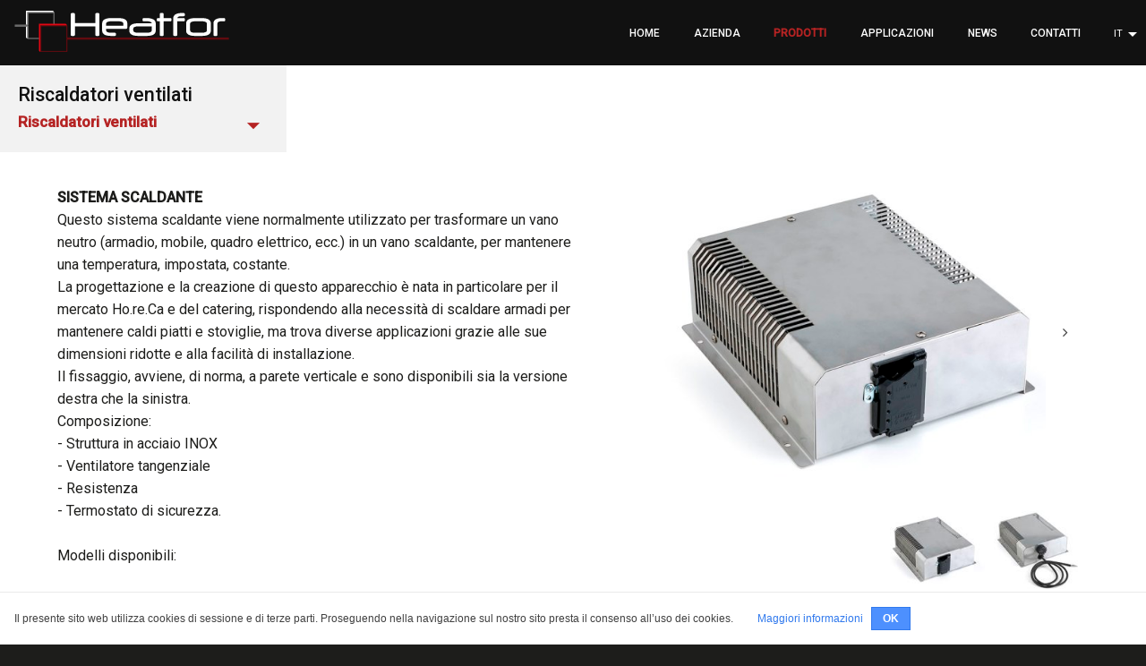

--- FILE ---
content_type: text/html; charset=utf-8
request_url: http://www.heatfor.it/it/scheda_prodotto/7.aspx
body_size: 24139
content:


<!DOCTYPE html>
<html class="no-js" lang="it">
<head><meta charset="UTF-8" /><meta name="viewport" content="width=device-width, initial-scale=1" /><link rel="shortcut icon" href="/favicon.ico" />
        <title>Heatfor | Resistenze elettriche | Resistenze flessibili | Resistenze a cartuccia| Flexible heating elements | Cartridge heaters | Porcia (Pordenone) - Italy</title>
        <meta name="description" content="">
        <meta property="og:image" content="http://www.spider4web.it/i/facebook.jpg">
        <meta property="og:image:width" content="1200">
        <meta property="og:image:height" content="627">
    <link rel="stylesheet" href="https://fonts.googleapis.com/css?family=Roboto:100,300,400,500" /><link rel="stylesheet" href="https://fonts.googleapis.com/icon?family=Material+Icons" /><link rel="stylesheet" href="/resources/css/main.css" /><!--[if lte IE 8]>
    <link rel="stylesheet" href="/vendors/pure/grids-responsive-old-ie-min.css" /><![endif]-->
<!--[if gt IE 8]><!-->
    <link rel="stylesheet" href="/vendors/pure/grids-responsive-min.css" /><!--<![endif]-->
    <!-- Global site tag (gtag.js) - Google Analytics -->
    <script async src="https://www.googletagmanager.com/gtag/js?id=UA-123386241-1"></script>
    <script>
      window.dataLayer = window.dataLayer || [];
      function gtag(){dataLayer.push(arguments);}
      gtag('js', new Date());

      gtag('config', 'UA-123386241-1', { 'anonymize_ip': true });
    </script>
    <script src="/vendors/static/modernizr-3.2.0-respond-1.4.2.min.js"></script>
    <script>        locale = "it";</script>
    <script src="/vendors/static/translations.js"></script>
<title>

</title></head>
<body>
   <div class="site site--home">
      <div class="site__wrap">

        
<header class="site__header">
    <div class="header m-drop" data-target="drop--header">
        <div class="header__ov">
            <a href="/it/index.aspx">
                <div class="site__logo">
                    <div class="logo logo--heatfor"></div>
                </div>
            </a>
            <div class="m-drop__trigger header__trigger" data-target="drop--header">
                <div class="hb"><span><i class="fa fa-bars"></i></span></div>
            </div>
        </div>
        <nav class="m-drop__body header__body">
            <ul class="nav nav--main">
                <li class="m1"><a href="/it/index.aspx"><span>Home</span></a></li>
                <li class="m2"><a href="/it/azienda.aspx"><span>Azienda</span></a></li>
                <li class="m3"><a href="/it/prodotti.aspx"><span>Prodotti</span></a></li>
                <li class="m4"><a href="/it/applicazioni.aspx"><span>Applicazioni</span></a></li>
                <li class="m5"><a href="/it/news.aspx"><span>News</span></a></li>
                <li class="m6"><a href="/it/contatti.aspx"><span>Contatti</span></a></li>
            </ul>
            <div class="lang m-drop" data-target="lang">
                <div class="m-drop__trigger" data-target="lang">
                    <div class="lang__trigger">it</div>
                    <div class="m-drop__icon"><i class="material-icons">&#xE5C5;</i></div>
                </div>
                <div class="m-drop__body">
                    <div class="nav nav--lang">
                        <li class="sel">
                            <a href="/it/scheda_prodotto/7.aspx">Ita</a></li>
                        <li class="">
                            <a href="/en/scheda_prodotto/7.aspx">Eng</a></li>
                    </div>
                </div>
            </div>
        </nav>
    </div>
</header>


        
    
    
    
    
    
    
    


    <div class="submenu submenu--categories">
        <div class="cat-menu m-drop" data-target="categories">
            <div class="m-drop__trigger" data-target="categories">
                <div class="submenu__trigger">
                    <div class="trigger--title">Riscaldatori ventilati</div>
                    <div class="trigger--action">Riscaldatori ventilati <i class="material-icons">&#xE5C5;</i></div>
                </div>
            </div>
            <div class="m-drop__body">
                <div class="nav nav--categories">
                    
                            <li class="nav-cat">
                                <a href="/it/scheda_prodotto/3.aspx">
                                    Resistenze flessibili
                                </a>
                            </li>
                            
                                    <li class="">
                                        <a href="/it/scheda_prodotto/3.aspx">
                                            Resistenze flessibili in silicone
                                        </a>
                                    </li>
                                
                                    <li class="">
                                        <a href="/it/scheda_prodotto/9.aspx">
                                            Resistenza in poliestere
                                        </a>
                                    </li>
                                
                                    <li class="">
                                        <a href="/it/scheda_prodotto/10.aspx">
                                            Resistenza flessibile in Kapton®
                                        </a>
                                    </li>
                                
                        
                            <li class="nav-cat">
                                <a href="/it/scheda_prodotto/4.aspx">
                                    Cavi riscaldanti
                                </a>
                            </li>
                            
                                    <li class="">
                                        <a href="/it/scheda_prodotto/4.aspx">
                                            Cavo monouscita
                                        </a>
                                    </li>
                                
                                    <li class="">
                                        <a href="/it/scheda_prodotto/12.aspx">
                                            Resistenza compressori
                                        </a>
                                    </li>
                                
                                    <li class="">
                                        <a href="/it/scheda_prodotto/8.aspx">
                                            Cavo riscaldante a misura
                                        </a>
                                    </li>
                                
                                    <li class="">
                                        <a href="/it/scheda_prodotto/13.aspx">
                                            Resistenza in foglio alluminio
                                        </a>
                                    </li>
                                
                        
                            <li class="nav-cat">
                                <a href="/it/scheda_prodotto/5.aspx">
                                    Cavi a potenza costante
                                </a>
                            </li>
                            
                                    <li class="">
                                        <a href="/it/scheda_prodotto/5.aspx">
                                            Cavo a potenza costante
                                        </a>
                                    </li>
                                
                        
                            <li class="nav-cat">
                                <a href="/it/scheda_prodotto/15.aspx">
                                    Fasce riscaldanti
                                </a>
                            </li>
                            
                                    <li class="">
                                        <a href="/it/scheda_prodotto/15.aspx">
                                            Fascia riscaldante custom
                                        </a>
                                    </li>
                                
                                    <li class="">
                                        <a href="/it/scheda_prodotto/14.aspx">
                                            Fasce speciali
                                        </a>
                                    </li>
                                
                                    <li class="">
                                        <a href="/it/scheda_prodotto/11.aspx">
                                            Fasce riscaldanti standard
                                        </a>
                                    </li>
                                
                        
                            <li class="nav-cat">
                                <a href="/it/scheda_prodotto/6.aspx">
                                    Cartucce PTC (autoregolanti)
                                </a>
                            </li>
                            
                                    <li class="">
                                        <a href="/it/scheda_prodotto/6.aspx">
                                            Cartuccia PTC autoregolante
                                        </a>
                                    </li>
                                
                        
                            <li class="nav-cat">
                                <a href="/it/scheda_prodotto/7.aspx">
                                    Riscaldatori ventilati
                                </a>
                            </li>
                            
                                    <li class="sel">
                                        <a href="/it/scheda_prodotto/7.aspx">
                                            Riscaldatori ventilati
                                        </a>
                                    </li>
                                
                        
                </div>
            </div>
        </div>
    </div>

    <div class="page has-submenu">
        <div class="inner top_space">
            <div class="page__body">
                <div class="page__section">
                    <div class="section--product">
                        
                        <div class="product">
                            <div class="product__sidebar">
                                <div class="top--gallery">
                                    <!-- SLIDER -->
                                    
                                            <div id="carousel" class="m-carousel" data-loop="false" data-fullscreen="false" data-hover-pause="false" data-animate-in="fadeIn"
                                                data-animate-out="fadeOut" data-autoplay="false" data-autoplay-timeout="4000" data-responsive="{'0':1}" data-dots="false"
                                                data-nav="true" data-drag="true">
                                        
                                            <div class="m-carousel_i">
                                                <div class="top__i top__i--1">
                                                    <div class="top__bg picturefill-background">
                                                        <span data-src="/writable/media/product/gallery/HEATFOR-02-0323.jpg"></span>
                                                    </div>
                                                </div>
                                            </div>
                                        
                                            <div class="m-carousel_i">
                                                <div class="top__i top__i--2">
                                                    <div class="top__bg picturefill-background">
                                                        <span data-src="/writable/media/product/gallery/HEATFOR-01-0331_CAVO_NERO.jpg"></span>
                                                    </div>
                                                </div>
                                            </div>
                                        
                                            </div>
                                        
                                    <!-- /SLIDER\ -->
                                </div>
                                <div class="product--gallery">
                            
                                    
                                            <div class="preview__img" data-target="0">
                                                <img src="/writable/media/product/gallery/HEATFOR-02-0323_thumb.jpg" alt="">
                                            </div>
                                        
                                            <div class="preview__img" data-target="1">
                                                <img src="/writable/media/product/gallery/HEATFOR-01-0331_CAVO_NERO_thumb.jpg" alt="">
                                            </div>
                                        
                                </div>
                            
                            </div>
                            <div class="product--description">
                                <div><b>SISTEMA SCALDANTE</b></div><div>Questo sistema scaldante viene normalmente utilizzato per trasformare un vano neutro (armadio, mobile, quadro elettrico, ecc.) in un vano scaldante, per mantenere una temperatura, impostata, costante.</div><div>La progettazione e la creazione di questo apparecchio è nata in particolare per il mercato Ho.re.Ca e del catering, rispondendo alla necessità di scaldare armadi per mantenere caldi piatti e stoviglie, ma trova diverse applicazioni grazie alle sue dimensioni ridotte e alla facilità di installazione.</div><div>Il fissaggio, avviene, di norma, a parete verticale e sono disponibili sia la versione destra che la sinistra.</div><div>Composizione:<br>- Struttura in acciaio INOX<br></div><div>- Ventilatore tangenziale</div><div>- Resistenza</div><div>- Termostato di sicurezza.<br><br></div><div>Modelli disponibili:<br><br>

</div><span style='font-size:14.0pt;mso-fareast-font-family:"Times New Roman";&#10;mso-bidi-font-family:Calibri;mso-bidi-theme-font:minor-latin;color:#34495E;&#10;mso-fareast-language:IT'><p style="margin-bottom:0cm;margin-bottom:.0001pt;line-height:&#10;normal">

<br></p><div style="margin-bottom:0cm;margin-bottom:.0001pt;line-height:&#10;normal"><span style='font-size:12.0pt;mso-fareast-font-family:"Times New Roman";&#10;mso-bidi-font-family:Calibri;mso-bidi-theme-font:minor-latin;color:#34495E;&#10;mso-fareast-language:IT'>

<p style="margin-bottom:0cm;margin-bottom:.0001pt;line-height:&#10;150%"><span style='font-size:12.0pt;line-height:150%;mso-fareast-font-family:&#10;"Times New Roman";mso-bidi-font-family:Calibri;mso-bidi-theme-font:minor-latin;&#10;mso-fareast-language:IT'>Model 1 - CON SCATOLA DI CONNESSIONE</span></p>

<p style="margin-bottom:0cm;margin-bottom:.0001pt;line-height:&#10;150%"><span style='font-size:12.0pt;line-height:150%;mso-fareast-font-family:&#10;"Times New Roman";mso-bidi-font-family:Calibri;mso-bidi-theme-font:minor-latin;&#10;mso-fareast-language:IT'>Il prodotto può essere fornito completo di:</span></p>

<p style="margin-bottom:0cm;margin-bottom:.0001pt;line-height:&#10;150%"><span style='font-size:12.0pt;line-height:150%;mso-fareast-font-family:&#10;"Times New Roman";mso-bidi-font-family:Calibri;mso-bidi-theme-font:minor-latin;&#10;mso-fareast-language:IT'>- Cablaggio con termostato elettromeccanico</span></p>

<p style="margin-bottom:0cm;margin-bottom:.0001pt;line-height:&#10;150%"><span style='font-size:12.0pt;line-height:150%;mso-fareast-font-family:&#10;"Times New Roman";mso-bidi-font-family:Calibri;mso-bidi-theme-font:minor-latin;&#10;mso-fareast-language:IT'>- Cablaggio con termostato digitale.</span></p>

<p style="margin-bottom:0cm;margin-bottom:.0001pt;line-height:&#10;150%"><span style='font-size:12.0pt;line-height:150%;mso-fareast-font-family:&#10;"Times New Roman";mso-bidi-font-family:Calibri;mso-bidi-theme-font:minor-latin;&#10;mso-fareast-language:IT'><br>
Model 2 - CON TERMOSTATO</span></p>

<p style="margin-bottom:0cm;margin-bottom:.0001pt;line-height:&#10;150%"><span style='font-size:12.0pt;line-height:150%;mso-fareast-font-family:&#10;"Times New Roman";mso-bidi-font-family:Calibri;mso-bidi-theme-font:minor-latin;&#10;mso-fareast-language:IT'>Il prodotto viene fornito completo di:</span></p>

<p style="margin-bottom:0cm;margin-bottom:.0001pt;line-height:&#10;150%"><span style='font-size:12.0pt;line-height:150%;mso-fareast-font-family:&#10;"Times New Roman";mso-bidi-font-family:Calibri;mso-bidi-theme-font:minor-latin;&#10;mso-fareast-language:IT'>termostato regolabile 30-90°C corredato di relativa
manopola</span></p>

<p style="margin-bottom:0cm;margin-bottom:.0001pt;line-height:&#10;150%"><span style='font-size:12.0pt;line-height:150%;mso-fareast-font-family:&#10;"Times New Roman";mso-bidi-font-family:Calibri;mso-bidi-theme-font:minor-latin;&#10;mso-fareast-language:IT'>graduata e cavo di alimentazione.</span></p>

</span></div><div style="margin-bottom:0cm;margin-bottom:.0001pt;line-height:&#10;normal">

<br></div></span><div>

</div><div>

<br></div>
                            </div>
                            
                            
                        </div>
                    </div>

                    <div class="section--product-info">
                        <a target="_blank" href="/writable/attachments/HOT CABINET sistema scaldante1.pdf" >
                            <div class="action-btn">
                                <div class="action-icon"><i class="material-icons">&#xE2C4;</i></div>
                                <span>Scarica la scheda tecnica</span>
                            </div>
                        </a>
                        <a href="/it/contatti.aspx">
                            <div class="action-btn">
                                <div class="action-icon"><i class="material-icons">&#xE88E;</i></div>
                                <span>Richiedi informazioni</span>
                            </div>
                        </a>
                    </div>

                    
                            <div class="section--application">
                                <h1>Settori di applicazione</h1>
                                <div class="application-grid">
                        
                            <div class="application-box">
                                <a href="/it/applicazioni.aspx#app-8">
                                    <img class="app__img" src="/writable/media/application/01-food-professionale_thumb.jpg">
                                    <div class="app__title"><span>Food professionale Service&vending</span></div>
                                </a>
                            </div>
                        
                            <div class="application-box">
                                <a href="/it/applicazioni.aspx#app-7">
                                    <img class="app__img" src="/writable/media/application/02-aria-condizionata_thumb.jpg">
                                    <div class="app__title"><span>Aria condizionata Riscaldamento</span></div>
                                </a>
                            </div>
                        
                            <div class="application-box">
                                <a href="/it/applicazioni.aspx#app-6">
                                    <img class="app__img" src="/writable/media/application/03-trasporti_thumb.jpg">
                                    <div class="app__title"><span>Trasporti</span></div>
                                </a>
                            </div>
                        
                            <div class="application-box">
                                <a href="/it/applicazioni.aspx#app-4">
                                    <img class="app__img" src="/writable/media/application/05-energia-eolica_thumb.jpg">
                                    <div class="app__title"><span>Energetico Eolico</span></div>
                                </a>
                            </div>
                        
                            <div class="application-box">
                                <a href="/it/applicazioni.aspx#app-2">
                                    <img class="app__img" src="/writable/media/application/07-sistemi-antigelo_thumb.jpg">
                                    <div class="app__title"><span>Sistemi antigelo</span></div>
                                </a>
                            </div>
                        
                            <div class="application-box">
                                <a href="/it/applicazioni.aspx#app-1">
                                    <img class="app__img" src="/writable/media/application/08-medicale_thumb.jpg">
                                    <div class="app__title"><span>Medicale</span></div>
                                </a>
                            </div>
                        
                            </div>
                            </div>
                        
                </div>
            </div>
        </div>
    </div>



      </div>
      <footer class="site__footer footer">
        <div class="footer__logo">
          <div class="logo logo--heatfor"></div>
        </div>
        <div class="footer__nav">
          <ul class="nav nav--footer">
            <li class="company-name"><span style="font-size:18px;color:#FFF"><b>Heatfor S.r.l.</b></span></li>
            <li>P.IVA 01681720932</li>
            <li><a href="/it/info.aspx">info</a></li>
            <li><a href="/it/privacy.aspx">privacy e note legali</a></li>
            <li><a class="credits__trigger" href="http://www.spider4web.it/">credits</a></li>
          </ul>
        </div>
      </footer>

    <script src="/resources/js/vendors.js"></script>
    <script src="/vendors/imagesLoaded/dist/imagesloaded.pkgd.min.js"></script>
    <script src="/vendors/masonry/dist/masonry.pkgd.min.js"></script>
    <script src="/resources/js/app.js"></script>

    
    <script>
        $(function () {
            $(".nav--main .m3").addClass("sel");
            $("div.site").addClass("site--scheda-prodotto");

            /* Preload gallery images */
            // Populate images array with list of gallery images
            var images = [];
            if (images.length > 0)
                preloadImage(images);

            function preloadImage(images) {
                var img = new Image();
                img.src = url;
            }

            $(document).ready(function () {
                /*$(".preview__img").on("click", function () {
                    var newUrl = $(this).children("img").attr('data-url');
                    $(".section--product .top--gallery .m-carousel_i .top__i img").fadeOut(500, function () {
                        $(".section--product .top--gallery .m-carousel_i .top__i img").attr("src", newUrl);
                        $(".section--product .top--gallery .m-carousel_i .top__i img").fadeIn(500);
                    });
                $(".section--product .top--gallery .m-carousel_i .top__i img").attr('src', $(this).children("img").attr('src'));*/
            });
            
        });
    </script>


    </div>
</body>
</html>


--- FILE ---
content_type: text/css
request_url: http://www.heatfor.it/resources/css/main.css
body_size: 167733
content:
@charset "UTF-8";
/*!
Pure v0.6.0
Copyright 2014 Yahoo! Inc. All rights reserved.
Licensed under the BSD License.
https://github.com/yahoo/pure/blob/master/LICENSE.md
*/
/*!
normalize.css v^3.0 | MIT License | git.io/normalize
Copyright (c) Nicolas Gallagher and Jonathan Neal
*/
/*! normalize.css v3.0.2 | MIT License | git.io/normalize */
/**
 * 1. Set default font family to sans-serif.
 * 2. Prevent iOS text size adjust after orientation change, without disabling
 *    user zoom.
 */
html {
  font-family: sans-serif;
  /* 1 */
  -ms-text-size-adjust: 100%;
  /* 2 */
  -webkit-text-size-adjust: 100%;
  /* 2 */
}

/**
 * Remove default margin.
 */
body {
  margin: 0;
}

/* HTML5 display definitions
   ========================================================================== */
/**
 * Correct `block` display not defined for any HTML5 element in IE 8/9.
 * Correct `block` display not defined for `details` or `summary` in IE 10/11
 * and Firefox.
 * Correct `block` display not defined for `main` in IE 11.
 */
article, aside, details, figcaption, figure, footer, header, hgroup, main, menu, nav, section, summary {
  display: block;
}

/**
 * 1. Correct `inline-block` display not defined in IE 8/9.
 * 2. Normalize vertical alignment of `progress` in Chrome, Firefox, and Opera.
 */
audio, canvas, progress, video {
  display: inline-block;
  /* 1 */
  vertical-align: baseline;
  /* 2 */
}

/**
 * Prevent modern browsers from displaying `audio` without controls.
 * Remove excess height in iOS 5 devices.
 */
audio:not([controls]) {
  display: none;
  height: 0;
}

/**
 * Address `[hidden]` styling not present in IE 8/9/10.
 * Hide the `template` element in IE 8/9/11, Safari, and Firefox < 22.
 */
[hidden], template {
  display: none;
}

/* Links
   ========================================================================== */
/**
 * Remove the gray background color from active links in IE 10.
 */
a {
  background-color: transparent;
}

a:active, a:hover {
  outline: 0;
}

/**
 * Improve readability when focused and also mouse hovered in all browsers.
 */
/* Text-level semantics
   ========================================================================== */
/**
 * Address styling not present in IE 8/9/10/11, Safari, and Chrome.
 */
abbr[title] {
  border-bottom: 1px dotted;
}

/**
 * Address style set to `bolder` in Firefox 4+, Safari, and Chrome.
 */
b, strong {
  font-weight: bold;
}

/**
 * Address styling not present in Safari and Chrome.
 */
dfn {
  font-style: italic;
}

/**
 * Address variable `h1` font-size and margin within `section` and `article`
 * contexts in Firefox 4+, Safari, and Chrome.
 */
h1 {
  font-size: 2em;
  margin: 0.67em 0;
}

/**
 * Address styling not present in IE 8/9.
 */
mark {
  background: #ff0;
  color: #000;
}

/**
 * Address inconsistent and variable font size in all browsers.
 */
small {
  font-size: 80%;
}

/**
 * Prevent `sub` and `sup` affecting `line-height` in all browsers.
 */
sub {
  font-size: 75%;
  line-height: 0;
  position: relative;
  vertical-align: baseline;
}

sup {
  font-size: 75%;
  line-height: 0;
  position: relative;
  vertical-align: baseline;
  top: -0.5em;
}

sub {
  bottom: -0.25em;
}

/* Embedded content
   ========================================================================== */
/**
 * Remove border when inside `a` element in IE 8/9/10.
 */
img {
  border: 0;
}

/**
 * Correct overflow not hidden in IE 9/10/11.
 */
svg:not(:root) {
  overflow: hidden;
}

/* Grouping content
   ========================================================================== */
/**
 * Address margin not present in IE 8/9 and Safari.
 */
figure {
  margin: 1em 40px;
}

/**
 * Address differences between Firefox and other browsers.
 */
hr {
  box-sizing: content-box;
  height: 0;
}

/**
 * Contain overflow in all browsers.
 */
pre {
  overflow: auto;
}

/**
 * Address odd `em`-unit font size rendering in all browsers.
 */
code, kbd, pre, samp {
  font-family: monospace, monospace;
  font-size: 1em;
}

/* Forms
   ========================================================================== */
/**
 * Known limitation: by default, Chrome and Safari on OS X allow very limited
 * styling of `select`, unless a `border` property is set.
 */
/**
 * 1. Correct color not being inherited.
 *    Known issue: affects color of disabled elements.
 * 2. Correct font properties not being inherited.
 * 3. Address margins set differently in Firefox 4+, Safari, and Chrome.
 */
button, input, optgroup, select, textarea {
  color: inherit;
  /* 1 */
  font: inherit;
  /* 2 */
  margin: 0;
  /* 3 */
}

/**
 * Address `overflow` set to `hidden` in IE 8/9/10/11.
 */
button {
  overflow: visible;
  text-transform: none;
}

/**
 * Address inconsistent `text-transform` inheritance for `button` and `select`.
 * All other form control elements do not inherit `text-transform` values.
 * Correct `button` style inheritance in Firefox, IE 8/9/10/11, and Opera.
 * Correct `select` style inheritance in Firefox.
 */
select {
  text-transform: none;
}

/**
 * 1. Avoid the WebKit bug in Android 4.0.* where (2) destroys native `audio`
 *    and `video` controls.
 * 2. Correct inability to style clickable `input` types in iOS.
 * 3. Improve usability and consistency of cursor style between image-type
 *    `input` and others.
 */
button, html input[type="button"] {
  -webkit-appearance: button;
  /* 2 */
  cursor: pointer;
  /* 3 */
}

input[type="reset"], input[type="submit"] {
  -webkit-appearance: button;
  /* 2 */
  cursor: pointer;
  /* 3 */
}

/**
 * Re-set default cursor for disabled elements.
 */
button[disabled], html input[disabled] {
  cursor: default;
}

/**
 * Remove inner padding and border in Firefox 4+.
 */
button::-moz-focus-inner {
  border: 0;
  padding: 0;
}

input {
  line-height: normal;
}

input::-moz-focus-inner {
  border: 0;
  padding: 0;
}

input[type="checkbox"], input[type="radio"] {
  box-sizing: border-box;
  /* 1 */
  padding: 0;
  /* 2 */
}

input[type="number"]::-webkit-inner-spin-button, input[type="number"]::-webkit-outer-spin-button {
  height: auto;
}

input[type="search"] {
  -webkit-appearance: textfield;
  /* 1 */
  /* 2 */
  box-sizing: content-box;
}

input[type="search"]::-webkit-search-cancel-button, input[type="search"]::-webkit-search-decoration {
  -webkit-appearance: none;
}

/**
 * Address Firefox 4+ setting `line-height` on `input` using `!important` in
 * the UA stylesheet.
 */
/**
 * It's recommended that you don't attempt to style these elements.
 * Firefox's implementation doesn't respect box-sizing, padding, or width.
 *
 * 1. Address box sizing set to `content-box` in IE 8/9/10.
 * 2. Remove excess padding in IE 8/9/10.
 */
/**
 * Fix the cursor style for Chrome's increment/decrement buttons. For certain
 * `font-size` values of the `input`, it causes the cursor style of the
 * decrement button to change from `default` to `text`.
 */
/**
 * 1. Address `appearance` set to `searchfield` in Safari and Chrome.
 * 2. Address `box-sizing` set to `border-box` in Safari and Chrome
 *    (include `-moz` to future-proof).
 */
/**
 * Remove inner padding and search cancel button in Safari and Chrome on OS X.
 * Safari (but not Chrome) clips the cancel button when the search input has
 * padding (and `textfield` appearance).
 */
/**
 * Define consistent border, margin, and padding.
 */
fieldset {
  border: 1px solid #c0c0c0;
  margin: 0 2px;
  padding: 0.35em 0.625em 0.75em;
}

/**
 * 1. Correct `color` not being inherited in IE 8/9/10/11.
 * 2. Remove padding so people aren't caught out if they zero out fieldsets.
 */
legend {
  border: 0;
  /* 1 */
  padding: 0;
  /* 2 */
}

/**
 * Remove default vertical scrollbar in IE 8/9/10/11.
 */
textarea {
  overflow: auto;
}

/**
 * Don't inherit the `font-weight` (applied by a rule above).
 * NOTE: the default cannot safely be changed in Chrome and Safari on OS X.
 */
optgroup {
  font-weight: bold;
}

/* Tables
   ========================================================================== */
/**
 * Remove most spacing between table cells.
 */
table {
  border-collapse: collapse;
  border-spacing: 0;
}

td, th {
  padding: 0;
}

/*csslint important:false*/
/* ==========================================================================
   Pure Base Extras
   ========================================================================== */
/**
 * Extra rules that Pure adds on top of Normalize.css
 */
/**
 * Always hide an element when it has the `hidden` HTML attribute.
 */
.hidden, [hidden] {
  display: none !important;
}

/**
 * Add this class to an image to make it fit within it's fluid parent wrapper while maintaining
 * aspect ratio.
 */
.pure-img {
  max-width: 100%;
  height: auto;
  display: block;
}

/*!
Pure v0.6.0
Copyright 2014 Yahoo! Inc. All rights reserved.
Licensed under the BSD License.
https://github.com/yahoo/pure/blob/master/LICENSE.md
*/
.pure-button {
  /* Structure */
  display: inline-block;
  zoom: 1;
  line-height: normal;
  white-space: nowrap;
  vertical-align: middle;
  text-align: center;
  cursor: pointer;
  -webkit-user-drag: none;
  -webkit-user-select: none;
  -moz-user-select: none;
  -ms-user-select: none;
  user-select: none;
  box-sizing: border-box;
  font-family: inherit;
  font-size: 100%;
  padding: 0.5em 1em;
  color: #444;
  /* rgba not supported (IE 8) */
  color: rgba(0, 0, 0, 0.8);
  /* rgba supported */
  border: 1px solid #999;
  /*IE 6/7/8*/
  border: none transparent;
  /*IE9 + everything else*/
  background-color: #E6E6E6;
  text-decoration: none;
  border-radius: 2px;
}

.pure-button::-moz-focus-inner {
  padding: 0;
  border: 0;
}

/* Firefox: Get rid of the inner focus border */
/*csslint outline-none:false*/
.pure-button-hover {
  filter: progid:DXImageTransform.Microsoft.gradient(startColorstr='#00000000', endColorstr='#1a000000',GradientType=0);
  background-image: linear-gradient(transparent, rgba(0, 0, 0, 0.05) 40%, rgba(0, 0, 0, 0.1));
}

.pure-button:hover {
  filter: progid:DXImageTransform.Microsoft.gradient(startColorstr='#00000000', endColorstr='#1a000000',GradientType=0);
  background-image: linear-gradient(transparent, rgba(0, 0, 0, 0.05) 40%, rgba(0, 0, 0, 0.1));
}

.pure-button:focus {
  filter: progid:DXImageTransform.Microsoft.gradient(startColorstr='#00000000', endColorstr='#1a000000',GradientType=0);
  background-image: linear-gradient(transparent, rgba(0, 0, 0, 0.05) 40%, rgba(0, 0, 0, 0.1));
  outline: 0;
}

.pure-button-active {
  box-shadow: 0 0 0 1px rgba(0, 0, 0, 0.15) inset, 0 0 6px rgba(0, 0, 0, 0.2) inset;
  border-color: #000 \9;
}

.pure-button:active {
  box-shadow: 0 0 0 1px rgba(0, 0, 0, 0.15) inset, 0 0 6px rgba(0, 0, 0, 0.2) inset;
  border-color: #000 \9;
}

.pure-button[disabled] {
  border: none;
  background-image: none;
  filter: progid:DXImageTransform.Microsoft.gradient(enabled = false);
  filter: alpha(opacity=40);
  -khtml-opacity: 0.40;
  -moz-opacity: 0.40;
  opacity: 0.40;
  -ms-filter: "progid:DXImageTransform.Microsoft.Alpha(Opacity=40)";
  cursor: not-allowed;
  box-shadow: none;
}

.pure-button-disabled {
  border: none;
  background-image: none;
  filter: progid:DXImageTransform.Microsoft.gradient(enabled = false);
  filter: alpha(opacity=40);
  -khtml-opacity: 0.40;
  -moz-opacity: 0.40;
  opacity: 0.40;
  -ms-filter: "progid:DXImageTransform.Microsoft.Alpha(Opacity=40)";
  cursor: not-allowed;
  box-shadow: none;
}

.pure-button-disabled:hover, .pure-button-disabled:focus, .pure-button-disabled:active {
  border: none;
  background-image: none;
  filter: progid:DXImageTransform.Microsoft.gradient(enabled = false);
  filter: alpha(opacity=40);
  -khtml-opacity: 0.40;
  -moz-opacity: 0.40;
  opacity: 0.40;
  -ms-filter: "progid:DXImageTransform.Microsoft.Alpha(Opacity=40)";
  cursor: not-allowed;
  box-shadow: none;
}

.pure-button-hidden {
  display: none;
}

/* Firefox: Get rid of the inner focus border */
.pure-button::-moz-focus-inner {
  padding: 0;
  border: 0;
}

.pure-button-primary, .pure-button-selected {
  background-color: #0078e7;
  color: #fff;
}

a.pure-button-primary, a.pure-button-selected {
  background-color: #0078e7;
  color: #fff;
}

/*!
Pure v0.6.0
Copyright 2014 Yahoo! Inc. All rights reserved.
Licensed under the BSD License.
https://github.com/yahoo/pure/blob/master/LICENSE.md
*/
/*csslint box-model:false*/
/*
Box-model set to false because we're setting a height on select elements, which
also have border and padding. This is done because some browsers don't render
the padding. We explicitly set the box-model for select elements to border-box,
so we can ignore the csslint warning.
*/
.pure-form input[type="text"], .pure-form input[type="password"], .pure-form input[type="email"], .pure-form input[type="url"], .pure-form input[type="date"], .pure-form input[type="month"], .pure-form input[type="time"], .pure-form input[type="datetime"], .pure-form input[type="datetime-local"], .pure-form input[type="week"], .pure-form input[type="number"], .pure-form input[type="search"], .pure-form input[type="tel"], .pure-form input[type="color"] {
  padding: 0.5em 0.6em;
  display: inline-block;
  border: 1px solid #ccc;
  box-shadow: inset 0 1px 3px #ddd;
  border-radius: 4px;
  vertical-align: middle;
  box-sizing: border-box;
}

.pure-form select, .pure-form textarea {
  padding: 0.5em 0.6em;
  display: inline-block;
  border: 1px solid #ccc;
  box-shadow: inset 0 1px 3px #ddd;
  border-radius: 4px;
  vertical-align: middle;
  box-sizing: border-box;
}

.pure-form input:not([type]) {
  padding: 0.5em 0.6em;
  display: inline-block;
  border: 1px solid #ccc;
  box-shadow: inset 0 1px 3px #ddd;
  border-radius: 4px;
  box-sizing: border-box;
}

.pure-form input[type="color"] {
  padding: 0.2em 0.5em;
}

.pure-form input[type="text"]:focus, .pure-form input[type="password"]:focus, .pure-form input[type="email"]:focus, .pure-form input[type="url"]:focus, .pure-form input[type="date"]:focus, .pure-form input[type="month"]:focus, .pure-form input[type="time"]:focus, .pure-form input[type="datetime"]:focus, .pure-form input[type="datetime-local"]:focus, .pure-form input[type="week"]:focus, .pure-form input[type="number"]:focus, .pure-form input[type="search"]:focus, .pure-form input[type="tel"]:focus, .pure-form input[type="color"]:focus {
  outline: 0;
  border-color: #129FEA;
}

.pure-form select:focus, .pure-form textarea:focus {
  outline: 0;
  border-color: #129FEA;
}

.pure-form input:not([type]):focus {
  outline: 0;
  border-color: #129FEA;
}

.pure-form input[type="file"]:focus, .pure-form input[type="radio"]:focus, .pure-form input[type="checkbox"]:focus {
  outline: thin solid #129FEA;
  outline: 1px auto #129FEA;
}

.pure-form .pure-checkbox, .pure-form .pure-radio {
  margin: 0.5em 0;
  display: block;
}

.pure-form input[type="text"][disabled], .pure-form input[type="password"][disabled], .pure-form input[type="email"][disabled], .pure-form input[type="url"][disabled], .pure-form input[type="date"][disabled], .pure-form input[type="month"][disabled], .pure-form input[type="time"][disabled], .pure-form input[type="datetime"][disabled], .pure-form input[type="datetime-local"][disabled], .pure-form input[type="week"][disabled], .pure-form input[type="number"][disabled], .pure-form input[type="search"][disabled], .pure-form input[type="tel"][disabled], .pure-form input[type="color"][disabled] {
  cursor: not-allowed;
  background-color: #eaeded;
  color: #cad2d3;
}

.pure-form select[disabled], .pure-form textarea[disabled] {
  cursor: not-allowed;
  background-color: #eaeded;
  color: #cad2d3;
}

.pure-form input:not([type])[disabled] {
  cursor: not-allowed;
  background-color: #eaeded;
  color: #cad2d3;
}

.pure-form input[readonly] {
  background-color: #eee;
  /* menu hover bg color */
  color: #777;
  /* menu text color */
  border-color: #ccc;
}

.pure-form select[readonly], .pure-form textarea[readonly] {
  background-color: #eee;
  /* menu hover bg color */
  color: #777;
  /* menu text color */
  border-color: #ccc;
}

.pure-form input:focus:invalid, .pure-form textarea:focus:invalid, .pure-form select:focus:invalid {
  color: #b94a48;
  border-color: #e9322d;
}

.pure-form input[type="file"]:focus:invalid:focus, .pure-form input[type="radio"]:focus:invalid:focus, .pure-form input[type="checkbox"]:focus:invalid:focus {
  outline-color: #e9322d;
}

.pure-form select {
  /* Normalizes the height; padding is not sufficient. */
  height: 2.25em;
  border: 1px solid #ccc;
  background-color: white;
}

.pure-form select[multiple] {
  height: auto;
}

.pure-form label {
  margin: 0.5em 0 0.2em;
}

.pure-form fieldset {
  margin: 0;
  padding: 0.35em 0 0.75em;
  border: 0;
}

.pure-form legend {
  display: block;
  width: 100%;
  padding: 0.3em 0;
  margin-bottom: 0.3em;
  color: #333;
  border-bottom: 1px solid #e5e5e5;
}

/*
Need to separate out the :not() selector from the rest of the CSS 2.1 selectors
since IE8 won't execute CSS that contains a CSS3 selector.
*/
/* Chrome (as of v.32/34 on OS X) needs additional room for color to display. */
/* May be able to remove this tweak as color inputs become more standardized across browsers. */
/*
Need to separate out the :not() selector from the rest of the CSS 2.1 selectors
since IE8 won't execute CSS that contains a CSS3 selector.
*/
/*
Need to separate out the :not() selector from the rest of the CSS 2.1 selectors
since IE8 won't execute CSS that contains a CSS3 selector.
*/
.pure-form-stacked input[type="text"], .pure-form-stacked input[type="password"], .pure-form-stacked input[type="email"], .pure-form-stacked input[type="url"], .pure-form-stacked input[type="date"], .pure-form-stacked input[type="month"], .pure-form-stacked input[type="time"], .pure-form-stacked input[type="datetime"], .pure-form-stacked input[type="datetime-local"], .pure-form-stacked input[type="week"], .pure-form-stacked input[type="number"], .pure-form-stacked input[type="search"], .pure-form-stacked input[type="tel"], .pure-form-stacked input[type="color"], .pure-form-stacked input[type="file"] {
  display: block;
  margin: 0.25em 0;
}

.pure-form-stacked select, .pure-form-stacked label, .pure-form-stacked textarea, .pure-form-stacked input:not([type]) {
  display: block;
  margin: 0.25em 0;
}

/*
Need to separate out the :not() selector from the rest of the CSS 2.1 selectors
since IE8 won't execute CSS that contains a CSS3 selector.
*/
.pure-form-aligned input, .pure-form-aligned textarea, .pure-form-aligned select, .pure-form-aligned .pure-help-inline {
  display: inline-block;
  *display: inline;
  *zoom: 1;
  vertical-align: middle;
}

.pure-form-message-inline {
  display: inline-block;
  *display: inline;
  *zoom: 1;
  vertical-align: middle;
}

.pure-form-aligned textarea {
  vertical-align: top;
}

.pure-form-aligned .pure-control-group {
  margin-bottom: 0.5em;
}

.pure-form-aligned .pure-control-group label {
  text-align: right;
  display: inline-block;
  vertical-align: middle;
  width: 10em;
  margin: 0 1em 0 0;
}

.pure-form-aligned .pure-controls {
  margin: 1.5em 0 0 11em;
}

/* Aligned Forms */
/* Rounded Inputs */
.pure-form input.pure-input-rounded, .pure-form .pure-input-rounded {
  border-radius: 2em;
  padding: 0.5em 1em;
}

.pure-form .pure-group fieldset {
  margin-bottom: 10px;
}

.pure-form .pure-group input, .pure-form .pure-group textarea {
  display: block;
  padding: 10px;
  margin: 0 0 -1px;
  border-radius: 0;
  position: relative;
  top: -1px;
}

.pure-form .pure-group input:focus, .pure-form .pure-group textarea:focus {
  z-index: 3;
}

.pure-form .pure-group input:first-child, .pure-form .pure-group textarea:first-child {
  top: 1px;
  border-radius: 4px 4px 0 0;
  margin: 0;
}

.pure-form .pure-group input:first-child:last-child, .pure-form .pure-group textarea:first-child:last-child {
  top: 1px;
  border-radius: 4px;
  margin: 0;
}

.pure-form .pure-group input:last-child, .pure-form .pure-group textarea:last-child {
  top: -2px;
  border-radius: 0 0 4px 4px;
  margin: 0;
}

.pure-form .pure-group button {
  margin: 0.35em 0;
}

.pure-form .pure-input-1 {
  width: 100%;
}

.pure-form .pure-input-2-3 {
  width: 66%;
}

.pure-form .pure-input-1-2 {
  width: 50%;
}

.pure-form .pure-input-1-3 {
  width: 33%;
}

.pure-form .pure-input-1-4 {
  width: 25%;
}

.pure-form .pure-help-inline {
  display: inline-block;
  padding-left: 0.3em;
  color: #666;
  vertical-align: middle;
  font-size: 0.875em;
}

/* Grouped Inputs */
/* Inline help for forms */
/* NOTE: pure-help-inline is deprecated. Use .pure-form-message-inline instead. */
.pure-form-message-inline {
  display: inline-block;
  padding-left: 0.3em;
  color: #666;
  vertical-align: middle;
  font-size: 0.875em;
}

/* Block help for forms */
.pure-form-message {
  display: block;
  color: #666;
  font-size: 0.875em;
}

/*!
Pure v0.6.0
Copyright 2014 Yahoo! Inc. All rights reserved.
Licensed under the BSD License.
https://github.com/yahoo/pure/blob/master/LICENSE.md
*/
/*csslint box-model:false*/
/*
Box-model set to false because we're setting a height on select elements, which
also have border and padding. This is done because some browsers don't render
the padding. We explicitly set the box-model for select elements to border-box,
so we can ignore the csslint warning.
*/
.pure-form input[type="text"], .pure-form input[type="password"], .pure-form input[type="email"], .pure-form input[type="url"], .pure-form input[type="date"], .pure-form input[type="month"], .pure-form input[type="time"], .pure-form input[type="datetime"], .pure-form input[type="datetime-local"], .pure-form input[type="week"], .pure-form input[type="number"], .pure-form input[type="search"], .pure-form input[type="tel"], .pure-form input[type="color"] {
  padding: 0.5em 0.6em;
  display: inline-block;
  border: 1px solid #ccc;
  box-shadow: inset 0 1px 3px #ddd;
  border-radius: 4px;
  vertical-align: middle;
  box-sizing: border-box;
}

.pure-form select, .pure-form textarea {
  padding: 0.5em 0.6em;
  display: inline-block;
  border: 1px solid #ccc;
  box-shadow: inset 0 1px 3px #ddd;
  border-radius: 4px;
  vertical-align: middle;
  box-sizing: border-box;
}

.pure-form input:not([type]) {
  padding: 0.5em 0.6em;
  display: inline-block;
  border: 1px solid #ccc;
  box-shadow: inset 0 1px 3px #ddd;
  border-radius: 4px;
  box-sizing: border-box;
}

.pure-form input[type="color"] {
  padding: 0.2em 0.5em;
}

.pure-form input[type="text"]:focus, .pure-form input[type="password"]:focus, .pure-form input[type="email"]:focus, .pure-form input[type="url"]:focus, .pure-form input[type="date"]:focus, .pure-form input[type="month"]:focus, .pure-form input[type="time"]:focus, .pure-form input[type="datetime"]:focus, .pure-form input[type="datetime-local"]:focus, .pure-form input[type="week"]:focus, .pure-form input[type="number"]:focus, .pure-form input[type="search"]:focus, .pure-form input[type="tel"]:focus, .pure-form input[type="color"]:focus {
  outline: 0;
  border-color: #129FEA;
}

.pure-form select:focus, .pure-form textarea:focus {
  outline: 0;
  border-color: #129FEA;
}

.pure-form input:not([type]):focus {
  outline: 0;
  border-color: #129FEA;
}

.pure-form input[type="file"]:focus, .pure-form input[type="radio"]:focus, .pure-form input[type="checkbox"]:focus {
  outline: thin solid #129FEA;
  outline: 1px auto #129FEA;
}

.pure-form .pure-checkbox, .pure-form .pure-radio {
  margin: 0.5em 0;
  display: block;
}

.pure-form input[type="text"][disabled], .pure-form input[type="password"][disabled], .pure-form input[type="email"][disabled], .pure-form input[type="url"][disabled], .pure-form input[type="date"][disabled], .pure-form input[type="month"][disabled], .pure-form input[type="time"][disabled], .pure-form input[type="datetime"][disabled], .pure-form input[type="datetime-local"][disabled], .pure-form input[type="week"][disabled], .pure-form input[type="number"][disabled], .pure-form input[type="search"][disabled], .pure-form input[type="tel"][disabled], .pure-form input[type="color"][disabled] {
  cursor: not-allowed;
  background-color: #eaeded;
  color: #cad2d3;
}

.pure-form select[disabled], .pure-form textarea[disabled] {
  cursor: not-allowed;
  background-color: #eaeded;
  color: #cad2d3;
}

.pure-form input:not([type])[disabled] {
  cursor: not-allowed;
  background-color: #eaeded;
  color: #cad2d3;
}

.pure-form input[readonly] {
  background-color: #eee;
  /* menu hover bg color */
  color: #777;
  /* menu text color */
  border-color: #ccc;
}

.pure-form select[readonly], .pure-form textarea[readonly] {
  background-color: #eee;
  /* menu hover bg color */
  color: #777;
  /* menu text color */
  border-color: #ccc;
}

.pure-form input:focus:invalid, .pure-form textarea:focus:invalid, .pure-form select:focus:invalid {
  color: #b94a48;
  border-color: #e9322d;
}

.pure-form input[type="file"]:focus:invalid:focus, .pure-form input[type="radio"]:focus:invalid:focus, .pure-form input[type="checkbox"]:focus:invalid:focus {
  outline-color: #e9322d;
}

.pure-form select {
  /* Normalizes the height; padding is not sufficient. */
  height: 2.25em;
  border: 1px solid #ccc;
  background-color: white;
}

.pure-form select[multiple] {
  height: auto;
}

.pure-form label {
  margin: 0.5em 0 0.2em;
}

.pure-form fieldset {
  margin: 0;
  padding: 0.35em 0 0.75em;
  border: 0;
}

.pure-form legend {
  display: block;
  width: 100%;
  padding: 0.3em 0;
  margin-bottom: 0.3em;
  color: #333;
  border-bottom: 1px solid #e5e5e5;
}

/*
Need to separate out the :not() selector from the rest of the CSS 2.1 selectors
since IE8 won't execute CSS that contains a CSS3 selector.
*/
/* Chrome (as of v.32/34 on OS X) needs additional room for color to display. */
/* May be able to remove this tweak as color inputs become more standardized across browsers. */
/*
Need to separate out the :not() selector from the rest of the CSS 2.1 selectors
since IE8 won't execute CSS that contains a CSS3 selector.
*/
/*
Need to separate out the :not() selector from the rest of the CSS 2.1 selectors
since IE8 won't execute CSS that contains a CSS3 selector.
*/
.pure-form-stacked input[type="text"], .pure-form-stacked input[type="password"], .pure-form-stacked input[type="email"], .pure-form-stacked input[type="url"], .pure-form-stacked input[type="date"], .pure-form-stacked input[type="month"], .pure-form-stacked input[type="time"], .pure-form-stacked input[type="datetime"], .pure-form-stacked input[type="datetime-local"], .pure-form-stacked input[type="week"], .pure-form-stacked input[type="number"], .pure-form-stacked input[type="search"], .pure-form-stacked input[type="tel"], .pure-form-stacked input[type="color"], .pure-form-stacked input[type="file"] {
  display: block;
  margin: 0.25em 0;
}

.pure-form-stacked select, .pure-form-stacked label, .pure-form-stacked textarea, .pure-form-stacked input:not([type]) {
  display: block;
  margin: 0.25em 0;
}

/*
Need to separate out the :not() selector from the rest of the CSS 2.1 selectors
since IE8 won't execute CSS that contains a CSS3 selector.
*/
.pure-form-aligned input, .pure-form-aligned textarea, .pure-form-aligned select, .pure-form-aligned .pure-help-inline {
  display: inline-block;
  *display: inline;
  *zoom: 1;
  vertical-align: middle;
}

.pure-form-message-inline {
  display: inline-block;
  *display: inline;
  *zoom: 1;
  vertical-align: middle;
}

.pure-form-aligned textarea {
  vertical-align: top;
}

.pure-form-aligned .pure-control-group {
  margin-bottom: 0.5em;
}

.pure-form-aligned .pure-control-group label {
  text-align: right;
  display: inline-block;
  vertical-align: middle;
  width: 10em;
  margin: 0 1em 0 0;
}

.pure-form-aligned .pure-controls {
  margin: 1.5em 0 0 11em;
}

/* Aligned Forms */
/* Rounded Inputs */
.pure-form input.pure-input-rounded, .pure-form .pure-input-rounded {
  border-radius: 2em;
  padding: 0.5em 1em;
}

.pure-form .pure-group fieldset {
  margin-bottom: 10px;
}

.pure-form .pure-group input, .pure-form .pure-group textarea {
  display: block;
  padding: 10px;
  margin: 0 0 -1px;
  border-radius: 0;
  position: relative;
  top: -1px;
}

.pure-form .pure-group input:focus, .pure-form .pure-group textarea:focus {
  z-index: 3;
}

.pure-form .pure-group input:first-child, .pure-form .pure-group textarea:first-child {
  top: 1px;
  border-radius: 4px 4px 0 0;
  margin: 0;
}

.pure-form .pure-group input:first-child:last-child, .pure-form .pure-group textarea:first-child:last-child {
  top: 1px;
  border-radius: 4px;
  margin: 0;
}

.pure-form .pure-group input:last-child, .pure-form .pure-group textarea:last-child {
  top: -2px;
  border-radius: 0 0 4px 4px;
  margin: 0;
}

.pure-form .pure-group button {
  margin: 0.35em 0;
}

.pure-form .pure-input-1 {
  width: 100%;
}

.pure-form .pure-input-2-3 {
  width: 66%;
}

.pure-form .pure-input-1-2 {
  width: 50%;
}

.pure-form .pure-input-1-3 {
  width: 33%;
}

.pure-form .pure-input-1-4 {
  width: 25%;
}

.pure-form .pure-help-inline {
  display: inline-block;
  padding-left: 0.3em;
  color: #666;
  vertical-align: middle;
  font-size: 0.875em;
}

/* Grouped Inputs */
/* Inline help for forms */
/* NOTE: pure-help-inline is deprecated. Use .pure-form-message-inline instead. */
.pure-form-message-inline {
  display: inline-block;
  padding-left: 0.3em;
  color: #666;
  vertical-align: middle;
  font-size: 0.875em;
}

/* Block help for forms */
.pure-form-message {
  display: block;
  color: #666;
  font-size: 0.875em;
}

/*!
Pure v0.6.0
Copyright 2014 Yahoo! Inc. All rights reserved.
Licensed under the BSD License.
https://github.com/yahoo/pure/blob/master/LICENSE.md
*/
/*csslint regex-selectors:false, known-properties:false, duplicate-properties:false*/
.pure-g {
  letter-spacing: -0.31em;
  /* Webkit: collapse white-space between units */
  *letter-spacing: normal;
  /* reset IE < 8 */
  *word-spacing: -0.43em;
  /* IE < 8: collapse white-space between units */
  text-rendering: optimizespeed;
  /* Webkit: fixes text-rendering: optimizeLegibility */
  /*
    Sets the font stack to fonts known to work properly with the above letter
    and word spacings. See: https://github.com/yahoo/pure/issues/41/

    The following font stack makes Pure Grids work on all known environments.

    * FreeSans: Ships with many Linux distros, including Ubuntu

    * Arimo: Ships with Chrome OS. Arimo has to be defined before Helvetica and
      Arial to get picked up by the browser, even though neither is available
      in Chrome OS.

    * Droid Sans: Ships with all versions of Android.

    * Helvetica, Arial, sans-serif: Common font stack on OS X and Windows.
    */
  font-family: FreeSans, Arimo, "Droid Sans", Helvetica, Arial, sans-serif;
  /*
    Use flexbox when possible to avoid `letter-spacing` side-effects.

    NOTE: Firefox (as of 25) does not currently support flex-wrap, so the
    `-moz-` prefix version is omitted.
    */
  display: -webkit-flex;
  /* IE10 uses display: flexbox */
  display: -ms-flexbox;
  -ms-flex-flow: row wrap;
  /* Prevents distributing space between rows */
  -ms-align-content: flex-start;
  -ms-flex-line-pack: start;
      align-content: flex-start;
}

/* Opera as of 12 on Windows needs word-spacing.
   The ".opera-only" selector is used to prevent actual prefocus styling
   and is not required in markup.
*/
.opera-only :-o-prefocus, .pure-g {
  word-spacing: -0.43em;
}

.pure-u {
  display: inline-block;
  *display: inline;
  /* IE < 8: fake inline-block */
  zoom: 1;
  letter-spacing: normal;
  word-spacing: normal;
  vertical-align: top;
  text-rendering: auto;
}

/*
Resets the font family back to the OS/browser's default sans-serif font,
this the same font stack that Normalize.css sets for the `body`.
*/
.pure-g [class*="pure-u"] {
  font-family: sans-serif;
}

.pure-u-1, .pure-u-1-1, .pure-u-1-2, .pure-u-1-3, .pure-u-2-3, .pure-u-1-4, .pure-u-3-4, .pure-u-1-5, .pure-u-2-5, .pure-u-3-5, .pure-u-4-5, .pure-u-5-5, .pure-u-1-6, .pure-u-5-6, .pure-u-1-8, .pure-u-3-8, .pure-u-5-8, .pure-u-7-8, .pure-u-1-12, .pure-u-5-12, .pure-u-7-12, .pure-u-11-12, .pure-u-1-24, .pure-u-2-24, .pure-u-3-24, .pure-u-4-24, .pure-u-5-24, .pure-u-6-24, .pure-u-7-24, .pure-u-8-24, .pure-u-9-24, .pure-u-10-24, .pure-u-11-24, .pure-u-12-24, .pure-u-13-24, .pure-u-14-24, .pure-u-15-24, .pure-u-16-24, .pure-u-17-24, .pure-u-18-24, .pure-u-19-24, .pure-u-20-24, .pure-u-21-24, .pure-u-22-24, .pure-u-23-24, .pure-u-24-24 {
  display: inline-block;
  *display: inline;
  zoom: 1;
  letter-spacing: normal;
  word-spacing: normal;
  vertical-align: top;
  text-rendering: auto;
}

.pure-u-1-24 {
  width: 4.1667%;
  *width: 4.1357%;
}

.pure-u-1-12, .pure-u-2-24 {
  width: 8.3333%;
  *width: 8.3023%;
}

.pure-u-1-8, .pure-u-3-24 {
  width: 12.5000%;
  *width: 12.4690%;
}

.pure-u-1-6, .pure-u-4-24 {
  width: 16.6667%;
  *width: 16.6357%;
}

.pure-u-1-5 {
  width: 20%;
  *width: 19.9690%;
}

.pure-u-5-24 {
  width: 20.8333%;
  *width: 20.8023%;
}

.pure-u-1-4, .pure-u-6-24 {
  width: 25%;
  *width: 24.9690%;
}

.pure-u-7-24 {
  width: 29.1667%;
  *width: 29.1357%;
}

.pure-u-1-3, .pure-u-8-24 {
  width: 33.3333%;
  *width: 33.3023%;
}

.pure-u-3-8, .pure-u-9-24 {
  width: 37.5000%;
  *width: 37.4690%;
}

.pure-u-2-5 {
  width: 40%;
  *width: 39.9690%;
}

.pure-u-5-12, .pure-u-10-24 {
  width: 41.6667%;
  *width: 41.6357%;
}

.pure-u-11-24 {
  width: 45.8333%;
  *width: 45.8023%;
}

.pure-u-1-2, .pure-u-12-24 {
  width: 50%;
  *width: 49.9690%;
}

.pure-u-13-24 {
  width: 54.1667%;
  *width: 54.1357%;
}

.pure-u-7-12, .pure-u-14-24 {
  width: 58.3333%;
  *width: 58.3023%;
}

.pure-u-3-5 {
  width: 60%;
  *width: 59.9690%;
}

.pure-u-5-8, .pure-u-15-24 {
  width: 62.5000%;
  *width: 62.4690%;
}

.pure-u-2-3, .pure-u-16-24 {
  width: 66.6667%;
  *width: 66.6357%;
}

.pure-u-17-24 {
  width: 70.8333%;
  *width: 70.8023%;
}

.pure-u-3-4, .pure-u-18-24 {
  width: 75%;
  *width: 74.9690%;
}

.pure-u-19-24 {
  width: 79.1667%;
  *width: 79.1357%;
}

.pure-u-4-5 {
  width: 80%;
  *width: 79.9690%;
}

.pure-u-5-6, .pure-u-20-24 {
  width: 83.3333%;
  *width: 83.3023%;
}

.pure-u-7-8, .pure-u-21-24 {
  width: 87.5000%;
  *width: 87.4690%;
}

.pure-u-11-12, .pure-u-22-24 {
  width: 91.6667%;
  *width: 91.6357%;
}

.pure-u-23-24 {
  width: 95.8333%;
  *width: 95.8023%;
}

.pure-u-1, .pure-u-1-1, .pure-u-5-5, .pure-u-24-24 {
  width: 100%;
}

/*!
Pure v0.6.0
Copyright 2014 Yahoo! Inc. All rights reserved.
Licensed under the BSD License.
https://github.com/yahoo/pure/blob/master/LICENSE.md
*/
/*csslint adjoining-classes: false, box-model:false*/
.pure-menu {
  box-sizing: border-box;
}

.pure-menu-fixed {
  position: fixed;
  left: 0;
  top: 0;
  z-index: 3;
}

.pure-menu-list, .pure-menu-item {
  position: relative;
}

.pure-menu-list {
  list-style: none;
  margin: 0;
  padding: 0;
}

.pure-menu-item {
  padding: 0;
  margin: 0;
  height: 100%;
}

.pure-menu-link, .pure-menu-heading {
  display: block;
  text-decoration: none;
  white-space: nowrap;
}

/* HORIZONTAL MENU */
.pure-menu-horizontal {
  width: 100%;
  white-space: nowrap;
}

.pure-menu-horizontal .pure-menu-list {
  display: inline-block;
}

.pure-menu-horizontal .pure-menu-item, .pure-menu-horizontal .pure-menu-heading, .pure-menu-horizontal .pure-menu-separator {
  display: inline-block;
  *display: inline;
  zoom: 1;
  vertical-align: middle;
}

/* Initial menus should be inline-block so that they are horizontal */
/* Submenus should still be display: block; */
.pure-menu-item .pure-menu-item {
  display: block;
}

.pure-menu-children {
  display: none;
  position: absolute;
  left: 100%;
  top: 0;
  margin: 0;
  padding: 0;
  z-index: 3;
}

.pure-menu-horizontal .pure-menu-children {
  left: 0;
  top: auto;
  width: inherit;
}

.pure-menu-allow-hover:hover > .pure-menu-children, .pure-menu-active > .pure-menu-children {
  display: block;
  position: absolute;
}

/* Vertical Menus - show the dropdown arrow */
.pure-menu-has-children > .pure-menu-link:after {
  padding-left: 0.5em;
  content: "\25B8";
  font-size: small;
}

/* Horizontal Menus - show the dropdown arrow */
.pure-menu-horizontal .pure-menu-has-children > .pure-menu-link:after {
  content: "\25BE";
}

/* scrollable menus */
.pure-menu-scrollable {
  overflow-y: scroll;
  overflow-x: hidden;
}

.pure-menu-scrollable .pure-menu-list {
  display: block;
}

.pure-menu-horizontal.pure-menu-scrollable {
  white-space: nowrap;
  overflow-y: hidden;
  overflow-x: auto;
  -ms-overflow-style: none;
  -webkit-overflow-scrolling: touch;
  /* a little extra padding for this style to allow for scrollbars */
  padding: .5em 0;
}

.pure-menu-horizontal.pure-menu-scrollable .pure-menu-list {
  display: inline-block;
}

.pure-menu-horizontal.pure-menu-scrollable::-webkit-scrollbar {
  display: none;
}

/* misc default styling */
.pure-menu-separator {
  background-color: #ccc;
  height: 1px;
  margin: .3em 0;
}

.pure-menu-horizontal .pure-menu-separator {
  width: 1px;
  height: 1.3em;
  margin: 0 0.3em;
}

.pure-menu-heading {
  text-transform: uppercase;
  color: #565d64;
}

.pure-menu-link {
  color: #777;
}

.pure-menu-children {
  background-color: #fff;
}

.pure-menu-link, .pure-menu-disabled, .pure-menu-heading {
  padding: .5em 1em;
}

.pure-menu-disabled {
  opacity: .5;
  -ms-filter: "progid:DXImageTransform.Microsoft.Alpha(Opacity=50)";
}

.pure-menu-disabled .pure-menu-link:hover {
  background-color: transparent;
}

.pure-menu-active > .pure-menu-link {
  background-color: #eee;
}

.pure-menu-link:hover, .pure-menu-link:focus {
  background-color: #eee;
}

.pure-menu-selected .pure-menu-link {
  color: #000;
}

.pure-menu-selected .pure-menu-link:visited {
  color: #000;
}

/*!
Pure v0.6.0
Copyright 2014 Yahoo! Inc. All rights reserved.
Licensed under the BSD License.
https://github.com/yahoo/pure/blob/master/LICENSE.md
*/
.pure-table {
  /* Remove spacing between table cells (from Normalize.css) */
  border-collapse: collapse;
  border-spacing: 0;
  empty-cells: show;
  border: 1px solid #cbcbcb;
}

.pure-table caption {
  color: #000;
  font: italic 85%/1 arial, sans-serif;
  padding: 1em 0;
  text-align: center;
}

.pure-table td, .pure-table th {
  border-left: 1px solid #cbcbcb;
  /*  inner column border */
  border-width: 0 0 0 1px;
  font-size: inherit;
  margin: 0;
  overflow: visible;
  /*to make ths where the title is really long work*/
  padding: 0.5em 1em;
  /* cell padding */
}

.pure-table td:first-child, .pure-table th:first-child {
  border-left-width: 0;
}

.pure-table thead {
  background-color: #e0e0e0;
  color: #000;
  text-align: left;
  vertical-align: bottom;
}

.pure-table td {
  background-color: transparent;
}

/* Consider removing this next declaration block, as it causes problems when
there's a rowspan on the first cell. Case added to the tests. issue#432 */
/*
striping:
   even - #fff (white)
   odd  - #f2f2f2 (light gray)
*/
.pure-table-odd td, .pure-table-striped tr:nth-child(2n-1) td {
  background-color: #f2f2f2;
}

/* nth-child selector for modern browsers */
/* BORDERED TABLES */
.pure-table-bordered td {
  border-bottom: 1px solid #cbcbcb;
}

.pure-table-bordered tbody > tr:last-child > td {
  border-bottom-width: 0;
}

/* HORIZONTAL BORDERED TABLES */
.pure-table-horizontal td, .pure-table-horizontal th {
  border-width: 0 0 1px 0;
  border-bottom: 1px solid #cbcbcb;
}

.pure-table-horizontal tbody > tr:last-child > td {
  border-bottom-width: 0;
}

/*!
 *  Font Awesome 4.7.0 by @davegandy - http://fontawesome.io - @fontawesome
 *  License - http://fontawesome.io/license (Font: SIL OFL 1.1, CSS: MIT License)
 */
/* FONT PATH
 * -------------------------- */
@font-face {
  font-family: 'FontAwesome';
  src: url("../../vendors/font-awesome/fonts/fontawesome-webfont.eot?v=4.7.0");
  src: url("../../vendors/font-awesome/fonts/fontawesome-webfont.eot?#iefix&v=4.7.0") format("embedded-opentype"), url("../../vendors/font-awesome/fonts/fontawesome-webfont.woff2?v=4.7.0") format("woff2"), url("../../vendors/font-awesome/fonts/fontawesome-webfont.woff?v=4.7.0") format("woff"), url("../../vendors/font-awesome/fonts/fontawesome-webfont.ttf?v=4.7.0") format("truetype"), url("../../vendors/font-awesome/fonts/fontawesome-webfont.svg?v=4.7.0#fontawesomeregular") format("svg");
  font-weight: normal;
  font-style: normal;
}

.fa {
  display: inline-block;
  font: normal normal normal 14px/1 FontAwesome;
  font-size: inherit;
  text-rendering: auto;
  -webkit-font-smoothing: antialiased;
  -moz-osx-font-smoothing: grayscale;
}

/* makes the font 33% larger relative to the icon container */
.fa-lg {
  font-size: 1.333em;
  line-height: 0.75em;
  vertical-align: -15%;
}

.fa-2x {
  font-size: 2em;
}

.fa-3x {
  font-size: 3em;
}

.fa-4x {
  font-size: 4em;
}

.fa-5x {
  font-size: 5em;
}

.fa-fw {
  width: 1.286em;
  text-align: center;
}

.fa-ul {
  padding-left: 0;
  margin-left: 2.143em;
  list-style-type: none;
}

.fa-ul > li {
  position: relative;
}

.fa-li {
  position: absolute;
  left: -2.143em;
  width: 2.143em;
  top: 0.143em;
  text-align: center;
}

.fa-li.fa-lg {
  left: -1.857em;
}

.fa-border {
  padding: .2em .25em .15em;
  border: solid 0.08em #eee;
  border-radius: .1em;
}

.fa-pull-left {
  float: left;
}

.fa-pull-right {
  float: right;
}

.fa.fa-pull-left {
  margin-right: .3em;
}

.fa.fa-pull-right {
  margin-left: .3em;
}

/* Deprecated as of 4.4.0 */
.pull-right {
  float: right;
}

.pull-left {
  float: left;
}

.fa.pull-left {
  margin-right: .3em;
}

.fa.pull-right {
  margin-left: .3em;
}

.fa-spin {
  animation: fa-spin 2s infinite linear;
}

.fa-pulse {
  animation: fa-spin 1s infinite steps(8);
}

@keyframes fa-spin {
  0% {
    transform: rotate(0deg);
  }
  100% {
    transform: rotate(359deg);
  }
}

.fa-rotate-90 {
  -ms-filter: "progid:DXImageTransform.Microsoft.BasicImage(rotation=1)";
  transform: rotate(90deg);
}

.fa-rotate-180 {
  -ms-filter: "progid:DXImageTransform.Microsoft.BasicImage(rotation=2)";
  transform: rotate(180deg);
}

.fa-rotate-270 {
  -ms-filter: "progid:DXImageTransform.Microsoft.BasicImage(rotation=3)";
  transform: rotate(270deg);
}

.fa-flip-horizontal {
  -ms-filter: "progid:DXImageTransform.Microsoft.BasicImage(rotation=0, mirror=1)";
  transform: scale(-1, 1);
}

.fa-flip-vertical {
  -ms-filter: "progid:DXImageTransform.Microsoft.BasicImage(rotation=2, mirror=1)";
  transform: scale(1, -1);
}

:root .fa-rotate-90,
:root .fa-rotate-180,
:root .fa-rotate-270,
:root .fa-flip-horizontal,
:root .fa-flip-vertical {
  filter: none;
}

.fa-stack {
  position: relative;
  display: inline-block;
  width: 2em;
  height: 2em;
  line-height: 2em;
  vertical-align: middle;
}

.fa-stack-1x, .fa-stack-2x {
  position: absolute;
  left: 0;
  width: 100%;
  text-align: center;
}

.fa-stack-1x {
  line-height: inherit;
}

.fa-stack-2x {
  font-size: 2em;
}

.fa-inverse {
  color: #fff;
}

/* Font Awesome uses the Unicode Private Use Area (PUA) to ensure screen
   readers do not read off random characters that represent icons */
.fa-glass:before {
  content: "";
}

.fa-music:before {
  content: "";
}

.fa-search:before {
  content: "";
}

.fa-envelope-o:before {
  content: "";
}

.fa-heart:before {
  content: "";
}

.fa-star:before {
  content: "";
}

.fa-star-o:before {
  content: "";
}

.fa-user:before {
  content: "";
}

.fa-film:before {
  content: "";
}

.fa-th-large:before {
  content: "";
}

.fa-th:before {
  content: "";
}

.fa-th-list:before {
  content: "";
}

.fa-check:before {
  content: "";
}

.fa-remove:before,
.fa-close:before,
.fa-times:before {
  content: "";
}

.fa-search-plus:before {
  content: "";
}

.fa-search-minus:before {
  content: "";
}

.fa-power-off:before {
  content: "";
}

.fa-signal:before {
  content: "";
}

.fa-gear:before,
.fa-cog:before {
  content: "";
}

.fa-trash-o:before {
  content: "";
}

.fa-home:before {
  content: "";
}

.fa-file-o:before {
  content: "";
}

.fa-clock-o:before {
  content: "";
}

.fa-road:before {
  content: "";
}

.fa-download:before {
  content: "";
}

.fa-arrow-circle-o-down:before {
  content: "";
}

.fa-arrow-circle-o-up:before {
  content: "";
}

.fa-inbox:before {
  content: "";
}

.fa-play-circle-o:before {
  content: "";
}

.fa-rotate-right:before,
.fa-repeat:before {
  content: "";
}

.fa-refresh:before {
  content: "";
}

.fa-list-alt:before {
  content: "";
}

.fa-lock:before {
  content: "";
}

.fa-flag:before {
  content: "";
}

.fa-headphones:before {
  content: "";
}

.fa-volume-off:before {
  content: "";
}

.fa-volume-down:before {
  content: "";
}

.fa-volume-up:before {
  content: "";
}

.fa-qrcode:before {
  content: "";
}

.fa-barcode:before {
  content: "";
}

.fa-tag:before {
  content: "";
}

.fa-tags:before {
  content: "";
}

.fa-book:before {
  content: "";
}

.fa-bookmark:before {
  content: "";
}

.fa-print:before {
  content: "";
}

.fa-camera:before {
  content: "";
}

.fa-font:before {
  content: "";
}

.fa-bold:before {
  content: "";
}

.fa-italic:before {
  content: "";
}

.fa-text-height:before {
  content: "";
}

.fa-text-width:before {
  content: "";
}

.fa-align-left:before {
  content: "";
}

.fa-align-center:before {
  content: "";
}

.fa-align-right:before {
  content: "";
}

.fa-align-justify:before {
  content: "";
}

.fa-list:before {
  content: "";
}

.fa-dedent:before,
.fa-outdent:before {
  content: "";
}

.fa-indent:before {
  content: "";
}

.fa-video-camera:before {
  content: "";
}

.fa-photo:before,
.fa-image:before,
.fa-picture-o:before {
  content: "";
}

.fa-pencil:before {
  content: "";
}

.fa-map-marker:before {
  content: "";
}

.fa-adjust:before {
  content: "";
}

.fa-tint:before {
  content: "";
}

.fa-edit:before,
.fa-pencil-square-o:before {
  content: "";
}

.fa-share-square-o:before {
  content: "";
}

.fa-check-square-o:before {
  content: "";
}

.fa-arrows:before {
  content: "";
}

.fa-step-backward:before {
  content: "";
}

.fa-fast-backward:before {
  content: "";
}

.fa-backward:before {
  content: "";
}

.fa-play:before {
  content: "";
}

.fa-pause:before {
  content: "";
}

.fa-stop:before {
  content: "";
}

.fa-forward:before {
  content: "";
}

.fa-fast-forward:before {
  content: "";
}

.fa-step-forward:before {
  content: "";
}

.fa-eject:before {
  content: "";
}

.fa-chevron-left:before {
  content: "";
}

.fa-chevron-right:before {
  content: "";
}

.fa-plus-circle:before {
  content: "";
}

.fa-minus-circle:before {
  content: "";
}

.fa-times-circle:before {
  content: "";
}

.fa-check-circle:before {
  content: "";
}

.fa-question-circle:before {
  content: "";
}

.fa-info-circle:before {
  content: "";
}

.fa-crosshairs:before {
  content: "";
}

.fa-times-circle-o:before {
  content: "";
}

.fa-check-circle-o:before {
  content: "";
}

.fa-ban:before {
  content: "";
}

.fa-arrow-left:before {
  content: "";
}

.fa-arrow-right:before {
  content: "";
}

.fa-arrow-up:before {
  content: "";
}

.fa-arrow-down:before {
  content: "";
}

.fa-mail-forward:before,
.fa-share:before {
  content: "";
}

.fa-expand:before {
  content: "";
}

.fa-compress:before {
  content: "";
}

.fa-plus:before {
  content: "";
}

.fa-minus:before {
  content: "";
}

.fa-asterisk:before {
  content: "";
}

.fa-exclamation-circle:before {
  content: "";
}

.fa-gift:before {
  content: "";
}

.fa-leaf:before {
  content: "";
}

.fa-fire:before {
  content: "";
}

.fa-eye:before {
  content: "";
}

.fa-eye-slash:before {
  content: "";
}

.fa-warning:before,
.fa-exclamation-triangle:before {
  content: "";
}

.fa-plane:before {
  content: "";
}

.fa-calendar:before {
  content: "";
}

.fa-random:before {
  content: "";
}

.fa-comment:before {
  content: "";
}

.fa-magnet:before {
  content: "";
}

.fa-chevron-up:before {
  content: "";
}

.fa-chevron-down:before {
  content: "";
}

.fa-retweet:before {
  content: "";
}

.fa-shopping-cart:before {
  content: "";
}

.fa-folder:before {
  content: "";
}

.fa-folder-open:before {
  content: "";
}

.fa-arrows-v:before {
  content: "";
}

.fa-arrows-h:before {
  content: "";
}

.fa-bar-chart-o:before,
.fa-bar-chart:before {
  content: "";
}

.fa-twitter-square:before {
  content: "";
}

.fa-facebook-square:before {
  content: "";
}

.fa-camera-retro:before {
  content: "";
}

.fa-key:before {
  content: "";
}

.fa-gears:before,
.fa-cogs:before {
  content: "";
}

.fa-comments:before {
  content: "";
}

.fa-thumbs-o-up:before {
  content: "";
}

.fa-thumbs-o-down:before {
  content: "";
}

.fa-star-half:before {
  content: "";
}

.fa-heart-o:before {
  content: "";
}

.fa-sign-out:before {
  content: "";
}

.fa-linkedin-square:before {
  content: "";
}

.fa-thumb-tack:before {
  content: "";
}

.fa-external-link:before {
  content: "";
}

.fa-sign-in:before {
  content: "";
}

.fa-trophy:before {
  content: "";
}

.fa-github-square:before {
  content: "";
}

.fa-upload:before {
  content: "";
}

.fa-lemon-o:before {
  content: "";
}

.fa-phone:before {
  content: "";
}

.fa-square-o:before {
  content: "";
}

.fa-bookmark-o:before {
  content: "";
}

.fa-phone-square:before {
  content: "";
}

.fa-twitter:before {
  content: "";
}

.fa-facebook-f:before,
.fa-facebook:before {
  content: "";
}

.fa-github:before {
  content: "";
}

.fa-unlock:before {
  content: "";
}

.fa-credit-card:before {
  content: "";
}

.fa-feed:before,
.fa-rss:before {
  content: "";
}

.fa-hdd-o:before {
  content: "";
}

.fa-bullhorn:before {
  content: "";
}

.fa-bell:before {
  content: "";
}

.fa-certificate:before {
  content: "";
}

.fa-hand-o-right:before {
  content: "";
}

.fa-hand-o-left:before {
  content: "";
}

.fa-hand-o-up:before {
  content: "";
}

.fa-hand-o-down:before {
  content: "";
}

.fa-arrow-circle-left:before {
  content: "";
}

.fa-arrow-circle-right:before {
  content: "";
}

.fa-arrow-circle-up:before {
  content: "";
}

.fa-arrow-circle-down:before {
  content: "";
}

.fa-globe:before {
  content: "";
}

.fa-wrench:before {
  content: "";
}

.fa-tasks:before {
  content: "";
}

.fa-filter:before {
  content: "";
}

.fa-briefcase:before {
  content: "";
}

.fa-arrows-alt:before {
  content: "";
}

.fa-group:before,
.fa-users:before {
  content: "";
}

.fa-chain:before,
.fa-link:before {
  content: "";
}

.fa-cloud:before {
  content: "";
}

.fa-flask:before {
  content: "";
}

.fa-cut:before,
.fa-scissors:before {
  content: "";
}

.fa-copy:before,
.fa-files-o:before {
  content: "";
}

.fa-paperclip:before {
  content: "";
}

.fa-save:before,
.fa-floppy-o:before {
  content: "";
}

.fa-square:before {
  content: "";
}

.fa-navicon:before,
.fa-reorder:before,
.fa-bars:before {
  content: "";
}

.fa-list-ul:before {
  content: "";
}

.fa-list-ol:before {
  content: "";
}

.fa-strikethrough:before {
  content: "";
}

.fa-underline:before {
  content: "";
}

.fa-table:before {
  content: "";
}

.fa-magic:before {
  content: "";
}

.fa-truck:before {
  content: "";
}

.fa-pinterest:before {
  content: "";
}

.fa-pinterest-square:before {
  content: "";
}

.fa-google-plus-square:before {
  content: "";
}

.fa-google-plus:before {
  content: "";
}

.fa-money:before {
  content: "";
}

.fa-caret-down:before {
  content: "";
}

.fa-caret-up:before {
  content: "";
}

.fa-caret-left:before {
  content: "";
}

.fa-caret-right:before {
  content: "";
}

.fa-columns:before {
  content: "";
}

.fa-unsorted:before,
.fa-sort:before {
  content: "";
}

.fa-sort-down:before,
.fa-sort-desc:before {
  content: "";
}

.fa-sort-up:before,
.fa-sort-asc:before {
  content: "";
}

.fa-envelope:before {
  content: "";
}

.fa-linkedin:before {
  content: "";
}

.fa-rotate-left:before,
.fa-undo:before {
  content: "";
}

.fa-legal:before,
.fa-gavel:before {
  content: "";
}

.fa-dashboard:before,
.fa-tachometer:before {
  content: "";
}

.fa-comment-o:before {
  content: "";
}

.fa-comments-o:before {
  content: "";
}

.fa-flash:before,
.fa-bolt:before {
  content: "";
}

.fa-sitemap:before {
  content: "";
}

.fa-umbrella:before {
  content: "";
}

.fa-paste:before,
.fa-clipboard:before {
  content: "";
}

.fa-lightbulb-o:before {
  content: "";
}

.fa-exchange:before {
  content: "";
}

.fa-cloud-download:before {
  content: "";
}

.fa-cloud-upload:before {
  content: "";
}

.fa-user-md:before {
  content: "";
}

.fa-stethoscope:before {
  content: "";
}

.fa-suitcase:before {
  content: "";
}

.fa-bell-o:before {
  content: "";
}

.fa-coffee:before {
  content: "";
}

.fa-cutlery:before {
  content: "";
}

.fa-file-text-o:before {
  content: "";
}

.fa-building-o:before {
  content: "";
}

.fa-hospital-o:before {
  content: "";
}

.fa-ambulance:before {
  content: "";
}

.fa-medkit:before {
  content: "";
}

.fa-fighter-jet:before {
  content: "";
}

.fa-beer:before {
  content: "";
}

.fa-h-square:before {
  content: "";
}

.fa-plus-square:before {
  content: "";
}

.fa-angle-double-left:before {
  content: "";
}

.fa-angle-double-right:before {
  content: "";
}

.fa-angle-double-up:before {
  content: "";
}

.fa-angle-double-down:before {
  content: "";
}

.fa-angle-left:before {
  content: "";
}

.fa-angle-right:before {
  content: "";
}

.fa-angle-up:before {
  content: "";
}

.fa-angle-down:before {
  content: "";
}

.fa-desktop:before {
  content: "";
}

.fa-laptop:before {
  content: "";
}

.fa-tablet:before {
  content: "";
}

.fa-mobile-phone:before,
.fa-mobile:before {
  content: "";
}

.fa-circle-o:before {
  content: "";
}

.fa-quote-left:before {
  content: "";
}

.fa-quote-right:before {
  content: "";
}

.fa-spinner:before {
  content: "";
}

.fa-circle:before {
  content: "";
}

.fa-mail-reply:before,
.fa-reply:before {
  content: "";
}

.fa-github-alt:before {
  content: "";
}

.fa-folder-o:before {
  content: "";
}

.fa-folder-open-o:before {
  content: "";
}

.fa-smile-o:before {
  content: "";
}

.fa-frown-o:before {
  content: "";
}

.fa-meh-o:before {
  content: "";
}

.fa-gamepad:before {
  content: "";
}

.fa-keyboard-o:before {
  content: "";
}

.fa-flag-o:before {
  content: "";
}

.fa-flag-checkered:before {
  content: "";
}

.fa-terminal:before {
  content: "";
}

.fa-code:before {
  content: "";
}

.fa-mail-reply-all:before,
.fa-reply-all:before {
  content: "";
}

.fa-star-half-empty:before,
.fa-star-half-full:before,
.fa-star-half-o:before {
  content: "";
}

.fa-location-arrow:before {
  content: "";
}

.fa-crop:before {
  content: "";
}

.fa-code-fork:before {
  content: "";
}

.fa-unlink:before,
.fa-chain-broken:before {
  content: "";
}

.fa-question:before {
  content: "";
}

.fa-info:before {
  content: "";
}

.fa-exclamation:before {
  content: "";
}

.fa-superscript:before {
  content: "";
}

.fa-subscript:before {
  content: "";
}

.fa-eraser:before {
  content: "";
}

.fa-puzzle-piece:before {
  content: "";
}

.fa-microphone:before {
  content: "";
}

.fa-microphone-slash:before {
  content: "";
}

.fa-shield:before {
  content: "";
}

.fa-calendar-o:before {
  content: "";
}

.fa-fire-extinguisher:before {
  content: "";
}

.fa-rocket:before {
  content: "";
}

.fa-maxcdn:before {
  content: "";
}

.fa-chevron-circle-left:before {
  content: "";
}

.fa-chevron-circle-right:before {
  content: "";
}

.fa-chevron-circle-up:before {
  content: "";
}

.fa-chevron-circle-down:before {
  content: "";
}

.fa-html5:before {
  content: "";
}

.fa-css3:before {
  content: "";
}

.fa-anchor:before {
  content: "";
}

.fa-unlock-alt:before {
  content: "";
}

.fa-bullseye:before {
  content: "";
}

.fa-ellipsis-h:before {
  content: "";
}

.fa-ellipsis-v:before {
  content: "";
}

.fa-rss-square:before {
  content: "";
}

.fa-play-circle:before {
  content: "";
}

.fa-ticket:before {
  content: "";
}

.fa-minus-square:before {
  content: "";
}

.fa-minus-square-o:before {
  content: "";
}

.fa-level-up:before {
  content: "";
}

.fa-level-down:before {
  content: "";
}

.fa-check-square:before {
  content: "";
}

.fa-pencil-square:before {
  content: "";
}

.fa-external-link-square:before {
  content: "";
}

.fa-share-square:before {
  content: "";
}

.fa-compass:before {
  content: "";
}

.fa-toggle-down:before,
.fa-caret-square-o-down:before {
  content: "";
}

.fa-toggle-up:before,
.fa-caret-square-o-up:before {
  content: "";
}

.fa-toggle-right:before,
.fa-caret-square-o-right:before {
  content: "";
}

.fa-euro:before,
.fa-eur:before {
  content: "";
}

.fa-gbp:before {
  content: "";
}

.fa-dollar:before,
.fa-usd:before {
  content: "";
}

.fa-rupee:before,
.fa-inr:before {
  content: "";
}

.fa-cny:before,
.fa-rmb:before,
.fa-yen:before,
.fa-jpy:before {
  content: "";
}

.fa-ruble:before,
.fa-rouble:before,
.fa-rub:before {
  content: "";
}

.fa-won:before,
.fa-krw:before {
  content: "";
}

.fa-bitcoin:before,
.fa-btc:before {
  content: "";
}

.fa-file:before {
  content: "";
}

.fa-file-text:before {
  content: "";
}

.fa-sort-alpha-asc:before {
  content: "";
}

.fa-sort-alpha-desc:before {
  content: "";
}

.fa-sort-amount-asc:before {
  content: "";
}

.fa-sort-amount-desc:before {
  content: "";
}

.fa-sort-numeric-asc:before {
  content: "";
}

.fa-sort-numeric-desc:before {
  content: "";
}

.fa-thumbs-up:before {
  content: "";
}

.fa-thumbs-down:before {
  content: "";
}

.fa-youtube-square:before {
  content: "";
}

.fa-youtube:before {
  content: "";
}

.fa-xing:before {
  content: "";
}

.fa-xing-square:before {
  content: "";
}

.fa-youtube-play:before {
  content: "";
}

.fa-dropbox:before {
  content: "";
}

.fa-stack-overflow:before {
  content: "";
}

.fa-instagram:before {
  content: "";
}

.fa-flickr:before {
  content: "";
}

.fa-adn:before {
  content: "";
}

.fa-bitbucket:before {
  content: "";
}

.fa-bitbucket-square:before {
  content: "";
}

.fa-tumblr:before {
  content: "";
}

.fa-tumblr-square:before {
  content: "";
}

.fa-long-arrow-down:before {
  content: "";
}

.fa-long-arrow-up:before {
  content: "";
}

.fa-long-arrow-left:before {
  content: "";
}

.fa-long-arrow-right:before {
  content: "";
}

.fa-apple:before {
  content: "";
}

.fa-windows:before {
  content: "";
}

.fa-android:before {
  content: "";
}

.fa-linux:before {
  content: "";
}

.fa-dribbble:before {
  content: "";
}

.fa-skype:before {
  content: "";
}

.fa-foursquare:before {
  content: "";
}

.fa-trello:before {
  content: "";
}

.fa-female:before {
  content: "";
}

.fa-male:before {
  content: "";
}

.fa-gittip:before,
.fa-gratipay:before {
  content: "";
}

.fa-sun-o:before {
  content: "";
}

.fa-moon-o:before {
  content: "";
}

.fa-archive:before {
  content: "";
}

.fa-bug:before {
  content: "";
}

.fa-vk:before {
  content: "";
}

.fa-weibo:before {
  content: "";
}

.fa-renren:before {
  content: "";
}

.fa-pagelines:before {
  content: "";
}

.fa-stack-exchange:before {
  content: "";
}

.fa-arrow-circle-o-right:before {
  content: "";
}

.fa-arrow-circle-o-left:before {
  content: "";
}

.fa-toggle-left:before,
.fa-caret-square-o-left:before {
  content: "";
}

.fa-dot-circle-o:before {
  content: "";
}

.fa-wheelchair:before {
  content: "";
}

.fa-vimeo-square:before {
  content: "";
}

.fa-turkish-lira:before,
.fa-try:before {
  content: "";
}

.fa-plus-square-o:before {
  content: "";
}

.fa-space-shuttle:before {
  content: "";
}

.fa-slack:before {
  content: "";
}

.fa-envelope-square:before {
  content: "";
}

.fa-wordpress:before {
  content: "";
}

.fa-openid:before {
  content: "";
}

.fa-institution:before,
.fa-bank:before,
.fa-university:before {
  content: "";
}

.fa-mortar-board:before,
.fa-graduation-cap:before {
  content: "";
}

.fa-yahoo:before {
  content: "";
}

.fa-google:before {
  content: "";
}

.fa-reddit:before {
  content: "";
}

.fa-reddit-square:before {
  content: "";
}

.fa-stumbleupon-circle:before {
  content: "";
}

.fa-stumbleupon:before {
  content: "";
}

.fa-delicious:before {
  content: "";
}

.fa-digg:before {
  content: "";
}

.fa-pied-piper-pp:before {
  content: "";
}

.fa-pied-piper-alt:before {
  content: "";
}

.fa-drupal:before {
  content: "";
}

.fa-joomla:before {
  content: "";
}

.fa-language:before {
  content: "";
}

.fa-fax:before {
  content: "";
}

.fa-building:before {
  content: "";
}

.fa-child:before {
  content: "";
}

.fa-paw:before {
  content: "";
}

.fa-spoon:before {
  content: "";
}

.fa-cube:before {
  content: "";
}

.fa-cubes:before {
  content: "";
}

.fa-behance:before {
  content: "";
}

.fa-behance-square:before {
  content: "";
}

.fa-steam:before {
  content: "";
}

.fa-steam-square:before {
  content: "";
}

.fa-recycle:before {
  content: "";
}

.fa-automobile:before,
.fa-car:before {
  content: "";
}

.fa-cab:before,
.fa-taxi:before {
  content: "";
}

.fa-tree:before {
  content: "";
}

.fa-spotify:before {
  content: "";
}

.fa-deviantart:before {
  content: "";
}

.fa-soundcloud:before {
  content: "";
}

.fa-database:before {
  content: "";
}

.fa-file-pdf-o:before {
  content: "";
}

.fa-file-word-o:before {
  content: "";
}

.fa-file-excel-o:before {
  content: "";
}

.fa-file-powerpoint-o:before {
  content: "";
}

.fa-file-photo-o:before,
.fa-file-picture-o:before,
.fa-file-image-o:before {
  content: "";
}

.fa-file-zip-o:before,
.fa-file-archive-o:before {
  content: "";
}

.fa-file-sound-o:before,
.fa-file-audio-o:before {
  content: "";
}

.fa-file-movie-o:before,
.fa-file-video-o:before {
  content: "";
}

.fa-file-code-o:before {
  content: "";
}

.fa-vine:before {
  content: "";
}

.fa-codepen:before {
  content: "";
}

.fa-jsfiddle:before {
  content: "";
}

.fa-life-bouy:before,
.fa-life-buoy:before,
.fa-life-saver:before,
.fa-support:before,
.fa-life-ring:before {
  content: "";
}

.fa-circle-o-notch:before {
  content: "";
}

.fa-ra:before,
.fa-resistance:before,
.fa-rebel:before {
  content: "";
}

.fa-ge:before,
.fa-empire:before {
  content: "";
}

.fa-git-square:before {
  content: "";
}

.fa-git:before {
  content: "";
}

.fa-y-combinator-square:before,
.fa-yc-square:before,
.fa-hacker-news:before {
  content: "";
}

.fa-tencent-weibo:before {
  content: "";
}

.fa-qq:before {
  content: "";
}

.fa-wechat:before,
.fa-weixin:before {
  content: "";
}

.fa-send:before,
.fa-paper-plane:before {
  content: "";
}

.fa-send-o:before,
.fa-paper-plane-o:before {
  content: "";
}

.fa-history:before {
  content: "";
}

.fa-circle-thin:before {
  content: "";
}

.fa-header:before {
  content: "";
}

.fa-paragraph:before {
  content: "";
}

.fa-sliders:before {
  content: "";
}

.fa-share-alt:before {
  content: "";
}

.fa-share-alt-square:before {
  content: "";
}

.fa-bomb:before {
  content: "";
}

.fa-soccer-ball-o:before,
.fa-futbol-o:before {
  content: "";
}

.fa-tty:before {
  content: "";
}

.fa-binoculars:before {
  content: "";
}

.fa-plug:before {
  content: "";
}

.fa-slideshare:before {
  content: "";
}

.fa-twitch:before {
  content: "";
}

.fa-yelp:before {
  content: "";
}

.fa-newspaper-o:before {
  content: "";
}

.fa-wifi:before {
  content: "";
}

.fa-calculator:before {
  content: "";
}

.fa-paypal:before {
  content: "";
}

.fa-google-wallet:before {
  content: "";
}

.fa-cc-visa:before {
  content: "";
}

.fa-cc-mastercard:before {
  content: "";
}

.fa-cc-discover:before {
  content: "";
}

.fa-cc-amex:before {
  content: "";
}

.fa-cc-paypal:before {
  content: "";
}

.fa-cc-stripe:before {
  content: "";
}

.fa-bell-slash:before {
  content: "";
}

.fa-bell-slash-o:before {
  content: "";
}

.fa-trash:before {
  content: "";
}

.fa-copyright:before {
  content: "";
}

.fa-at:before {
  content: "";
}

.fa-eyedropper:before {
  content: "";
}

.fa-paint-brush:before {
  content: "";
}

.fa-birthday-cake:before {
  content: "";
}

.fa-area-chart:before {
  content: "";
}

.fa-pie-chart:before {
  content: "";
}

.fa-line-chart:before {
  content: "";
}

.fa-lastfm:before {
  content: "";
}

.fa-lastfm-square:before {
  content: "";
}

.fa-toggle-off:before {
  content: "";
}

.fa-toggle-on:before {
  content: "";
}

.fa-bicycle:before {
  content: "";
}

.fa-bus:before {
  content: "";
}

.fa-ioxhost:before {
  content: "";
}

.fa-angellist:before {
  content: "";
}

.fa-cc:before {
  content: "";
}

.fa-shekel:before,
.fa-sheqel:before,
.fa-ils:before {
  content: "";
}

.fa-meanpath:before {
  content: "";
}

.fa-buysellads:before {
  content: "";
}

.fa-connectdevelop:before {
  content: "";
}

.fa-dashcube:before {
  content: "";
}

.fa-forumbee:before {
  content: "";
}

.fa-leanpub:before {
  content: "";
}

.fa-sellsy:before {
  content: "";
}

.fa-shirtsinbulk:before {
  content: "";
}

.fa-simplybuilt:before {
  content: "";
}

.fa-skyatlas:before {
  content: "";
}

.fa-cart-plus:before {
  content: "";
}

.fa-cart-arrow-down:before {
  content: "";
}

.fa-diamond:before {
  content: "";
}

.fa-ship:before {
  content: "";
}

.fa-user-secret:before {
  content: "";
}

.fa-motorcycle:before {
  content: "";
}

.fa-street-view:before {
  content: "";
}

.fa-heartbeat:before {
  content: "";
}

.fa-venus:before {
  content: "";
}

.fa-mars:before {
  content: "";
}

.fa-mercury:before {
  content: "";
}

.fa-intersex:before,
.fa-transgender:before {
  content: "";
}

.fa-transgender-alt:before {
  content: "";
}

.fa-venus-double:before {
  content: "";
}

.fa-mars-double:before {
  content: "";
}

.fa-venus-mars:before {
  content: "";
}

.fa-mars-stroke:before {
  content: "";
}

.fa-mars-stroke-v:before {
  content: "";
}

.fa-mars-stroke-h:before {
  content: "";
}

.fa-neuter:before {
  content: "";
}

.fa-genderless:before {
  content: "";
}

.fa-facebook-official:before {
  content: "";
}

.fa-pinterest-p:before {
  content: "";
}

.fa-whatsapp:before {
  content: "";
}

.fa-server:before {
  content: "";
}

.fa-user-plus:before {
  content: "";
}

.fa-user-times:before {
  content: "";
}

.fa-hotel:before,
.fa-bed:before {
  content: "";
}

.fa-viacoin:before {
  content: "";
}

.fa-train:before {
  content: "";
}

.fa-subway:before {
  content: "";
}

.fa-medium:before {
  content: "";
}

.fa-yc:before,
.fa-y-combinator:before {
  content: "";
}

.fa-optin-monster:before {
  content: "";
}

.fa-opencart:before {
  content: "";
}

.fa-expeditedssl:before {
  content: "";
}

.fa-battery-4:before,
.fa-battery:before,
.fa-battery-full:before {
  content: "";
}

.fa-battery-3:before,
.fa-battery-three-quarters:before {
  content: "";
}

.fa-battery-2:before,
.fa-battery-half:before {
  content: "";
}

.fa-battery-1:before,
.fa-battery-quarter:before {
  content: "";
}

.fa-battery-0:before,
.fa-battery-empty:before {
  content: "";
}

.fa-mouse-pointer:before {
  content: "";
}

.fa-i-cursor:before {
  content: "";
}

.fa-object-group:before {
  content: "";
}

.fa-object-ungroup:before {
  content: "";
}

.fa-sticky-note:before {
  content: "";
}

.fa-sticky-note-o:before {
  content: "";
}

.fa-cc-jcb:before {
  content: "";
}

.fa-cc-diners-club:before {
  content: "";
}

.fa-clone:before {
  content: "";
}

.fa-balance-scale:before {
  content: "";
}

.fa-hourglass-o:before {
  content: "";
}

.fa-hourglass-1:before,
.fa-hourglass-start:before {
  content: "";
}

.fa-hourglass-2:before,
.fa-hourglass-half:before {
  content: "";
}

.fa-hourglass-3:before,
.fa-hourglass-end:before {
  content: "";
}

.fa-hourglass:before {
  content: "";
}

.fa-hand-grab-o:before,
.fa-hand-rock-o:before {
  content: "";
}

.fa-hand-stop-o:before,
.fa-hand-paper-o:before {
  content: "";
}

.fa-hand-scissors-o:before {
  content: "";
}

.fa-hand-lizard-o:before {
  content: "";
}

.fa-hand-spock-o:before {
  content: "";
}

.fa-hand-pointer-o:before {
  content: "";
}

.fa-hand-peace-o:before {
  content: "";
}

.fa-trademark:before {
  content: "";
}

.fa-registered:before {
  content: "";
}

.fa-creative-commons:before {
  content: "";
}

.fa-gg:before {
  content: "";
}

.fa-gg-circle:before {
  content: "";
}

.fa-tripadvisor:before {
  content: "";
}

.fa-odnoklassniki:before {
  content: "";
}

.fa-odnoklassniki-square:before {
  content: "";
}

.fa-get-pocket:before {
  content: "";
}

.fa-wikipedia-w:before {
  content: "";
}

.fa-safari:before {
  content: "";
}

.fa-chrome:before {
  content: "";
}

.fa-firefox:before {
  content: "";
}

.fa-opera:before {
  content: "";
}

.fa-internet-explorer:before {
  content: "";
}

.fa-tv:before,
.fa-television:before {
  content: "";
}

.fa-contao:before {
  content: "";
}

.fa-500px:before {
  content: "";
}

.fa-amazon:before {
  content: "";
}

.fa-calendar-plus-o:before {
  content: "";
}

.fa-calendar-minus-o:before {
  content: "";
}

.fa-calendar-times-o:before {
  content: "";
}

.fa-calendar-check-o:before {
  content: "";
}

.fa-industry:before {
  content: "";
}

.fa-map-pin:before {
  content: "";
}

.fa-map-signs:before {
  content: "";
}

.fa-map-o:before {
  content: "";
}

.fa-map:before {
  content: "";
}

.fa-commenting:before {
  content: "";
}

.fa-commenting-o:before {
  content: "";
}

.fa-houzz:before {
  content: "";
}

.fa-vimeo:before {
  content: "";
}

.fa-black-tie:before {
  content: "";
}

.fa-fonticons:before {
  content: "";
}

.fa-reddit-alien:before {
  content: "";
}

.fa-edge:before {
  content: "";
}

.fa-credit-card-alt:before {
  content: "";
}

.fa-codiepie:before {
  content: "";
}

.fa-modx:before {
  content: "";
}

.fa-fort-awesome:before {
  content: "";
}

.fa-usb:before {
  content: "";
}

.fa-product-hunt:before {
  content: "";
}

.fa-mixcloud:before {
  content: "";
}

.fa-scribd:before {
  content: "";
}

.fa-pause-circle:before {
  content: "";
}

.fa-pause-circle-o:before {
  content: "";
}

.fa-stop-circle:before {
  content: "";
}

.fa-stop-circle-o:before {
  content: "";
}

.fa-shopping-bag:before {
  content: "";
}

.fa-shopping-basket:before {
  content: "";
}

.fa-hashtag:before {
  content: "";
}

.fa-bluetooth:before {
  content: "";
}

.fa-bluetooth-b:before {
  content: "";
}

.fa-percent:before {
  content: "";
}

.fa-gitlab:before {
  content: "";
}

.fa-wpbeginner:before {
  content: "";
}

.fa-wpforms:before {
  content: "";
}

.fa-envira:before {
  content: "";
}

.fa-universal-access:before {
  content: "";
}

.fa-wheelchair-alt:before {
  content: "";
}

.fa-question-circle-o:before {
  content: "";
}

.fa-blind:before {
  content: "";
}

.fa-audio-description:before {
  content: "";
}

.fa-volume-control-phone:before {
  content: "";
}

.fa-braille:before {
  content: "";
}

.fa-assistive-listening-systems:before {
  content: "";
}

.fa-asl-interpreting:before,
.fa-american-sign-language-interpreting:before {
  content: "";
}

.fa-deafness:before,
.fa-hard-of-hearing:before,
.fa-deaf:before {
  content: "";
}

.fa-glide:before {
  content: "";
}

.fa-glide-g:before {
  content: "";
}

.fa-signing:before,
.fa-sign-language:before {
  content: "";
}

.fa-low-vision:before {
  content: "";
}

.fa-viadeo:before {
  content: "";
}

.fa-viadeo-square:before {
  content: "";
}

.fa-snapchat:before {
  content: "";
}

.fa-snapchat-ghost:before {
  content: "";
}

.fa-snapchat-square:before {
  content: "";
}

.fa-pied-piper:before {
  content: "";
}

.fa-first-order:before {
  content: "";
}

.fa-yoast:before {
  content: "";
}

.fa-themeisle:before {
  content: "";
}

.fa-google-plus-circle:before,
.fa-google-plus-official:before {
  content: "";
}

.fa-fa:before,
.fa-font-awesome:before {
  content: "";
}

.fa-handshake-o:before {
  content: "";
}

.fa-envelope-open:before {
  content: "";
}

.fa-envelope-open-o:before {
  content: "";
}

.fa-linode:before {
  content: "";
}

.fa-address-book:before {
  content: "";
}

.fa-address-book-o:before {
  content: "";
}

.fa-vcard:before,
.fa-address-card:before {
  content: "";
}

.fa-vcard-o:before,
.fa-address-card-o:before {
  content: "";
}

.fa-user-circle:before {
  content: "";
}

.fa-user-circle-o:before {
  content: "";
}

.fa-user-o:before {
  content: "";
}

.fa-id-badge:before {
  content: "";
}

.fa-drivers-license:before,
.fa-id-card:before {
  content: "";
}

.fa-drivers-license-o:before,
.fa-id-card-o:before {
  content: "";
}

.fa-quora:before {
  content: "";
}

.fa-free-code-camp:before {
  content: "";
}

.fa-telegram:before {
  content: "";
}

.fa-thermometer-4:before,
.fa-thermometer:before,
.fa-thermometer-full:before {
  content: "";
}

.fa-thermometer-3:before,
.fa-thermometer-three-quarters:before {
  content: "";
}

.fa-thermometer-2:before,
.fa-thermometer-half:before {
  content: "";
}

.fa-thermometer-1:before,
.fa-thermometer-quarter:before {
  content: "";
}

.fa-thermometer-0:before,
.fa-thermometer-empty:before {
  content: "";
}

.fa-shower:before {
  content: "";
}

.fa-bathtub:before,
.fa-s15:before,
.fa-bath:before {
  content: "";
}

.fa-podcast:before {
  content: "";
}

.fa-window-maximize:before {
  content: "";
}

.fa-window-minimize:before {
  content: "";
}

.fa-window-restore:before {
  content: "";
}

.fa-times-rectangle:before,
.fa-window-close:before {
  content: "";
}

.fa-times-rectangle-o:before,
.fa-window-close-o:before {
  content: "";
}

.fa-bandcamp:before {
  content: "";
}

.fa-grav:before {
  content: "";
}

.fa-etsy:before {
  content: "";
}

.fa-imdb:before {
  content: "";
}

.fa-ravelry:before {
  content: "";
}

.fa-eercast:before {
  content: "";
}

.fa-microchip:before {
  content: "";
}

.fa-snowflake-o:before {
  content: "";
}

.fa-superpowers:before {
  content: "";
}

.fa-wpexplorer:before {
  content: "";
}

.fa-meetup:before {
  content: "";
}

.sr-only {
  position: absolute;
  width: 1px;
  height: 1px;
  padding: 0;
  margin: -1px;
  overflow: hidden;
  clip: rect(0, 0, 0, 0);
  border: 0;
}

.sr-only-focusable:active, .sr-only-focusable:focus {
  position: static;
  width: auto;
  height: auto;
  margin: 0;
  overflow: visible;
  clip: auto;
}

@font-face {
  font-family: Simple-Line-Icons;
  src: url(../../vendors/static/fonts/simple-line-icons/Simple-Line-Icons.eot);
  src: url(../../vendors/static/fonts/simple-line-icons/Simple-Line-Icons.eot?#iefix) format("embedded-opentype"), url(../../vendors/static/fonts/simple-line-icons/Simple-Line-Icons.woff) format("woff"), url(../../vendors/static/fonts/simple-line-icons/Simple-Line-Icons.ttf) format("truetype"), url(../../vendors/static/fonts/simple-line-icons/Simple-Line-Icons.svg#Simple-Line-Icons) format("svg");
  font-weight: 400;
  font-style: normal;
}

[data-icon]:before {
  font-family: Simple-Line-Icons;
  content: attr(data-icon);
  speak: none;
  font-weight: 400;
  font-variant: normal;
  text-transform: none;
  line-height: 1;
  -webkit-font-smoothing: antialiased;
  -moz-osx-font-smoothing: grayscale;
}

.icon-action-redo, .icon-action-undo, .icon-anchor, .icon-arrow-down, .icon-arrow-left, .icon-arrow-right, .icon-arrow-up, .icon-badge, .icon-bag, .icon-ban, .icon-bar-chart, .icon-basket, .icon-basket-loaded, .icon-bell, .icon-book-open, .icon-briefcase, .icon-bubble, .icon-bubbles, .icon-bulb, .icon-calculator, .icon-calendar, .icon-call-end, .icon-call-in, .icon-call-out, .icon-camcorder, .icon-camera, .icon-check, .icon-chemistry, .icon-clock, .icon-close, .icon-cloud-download, .icon-cloud-upload, .icon-compass, .icon-control-end, .icon-control-forward, .icon-control-pause, .icon-control-play, .icon-control-rewind, .icon-control-start, .icon-credit-card, .icon-crop, .icon-cup, .icon-cursor, .icon-cursor-move, .icon-diamond, .icon-direction, .icon-directions, .icon-disc, .icon-dislike, .icon-doc, .icon-docs, .icon-drawer, .icon-drop, .icon-earphones, .icon-earphones-alt, .icon-emoticon-smile, .icon-energy, .icon-envelope, .icon-envelope-letter, .icon-envelope-open, .icon-equalizer, .icon-eye, .icon-eyeglasses, .icon-feed, .icon-film, .icon-fire, .icon-flag, .icon-folder, .icon-folder-alt, .icon-frame, .icon-game-controller, .icon-ghost, .icon-globe, .icon-globe-alt, .icon-graduation, .icon-graph, .icon-grid, .icon-handbag, .icon-heart, .icon-home, .icon-hourglass, .icon-info, .icon-key, .icon-layers, .icon-like, .icon-link, .icon-list, .icon-lock, .icon-lock-open, .icon-login, .icon-logout, .icon-loop, .icon-magic-wand, .icon-magnet, .icon-magnifier, .icon-magnifier-add, .icon-magnifier-remove, .icon-map, .icon-microphone, .icon-mouse, .icon-moustache, .icon-music-tone, .icon-music-tone-alt, .icon-note, .icon-notebook, .icon-paper-clip, .icon-paper-plane, .icon-pencil, .icon-picture, .icon-pie-chart, .icon-pin, .icon-plane, .icon-playlist, .icon-plus, .icon-pointer, .icon-power, .icon-present, .icon-printer, .icon-puzzle, .icon-question, .icon-refresh, .icon-reload, .icon-rocket, .icon-screen-desktop, .icon-screen-smartphone, .icon-screen-tablet, .icon-settings, .icon-share, .icon-share-alt, .icon-shield, .icon-shuffle, .icon-size-actual, .icon-size-fullscreen, .icon-social-dribbble, .icon-social-dropbox, .icon-social-facebook, .icon-social-tumblr, .icon-social-twitter, .icon-social-youtube, .icon-speech, .icon-speedometer, .icon-star, .icon-support, .icon-symbol-female, .icon-symbol-male, .icon-tag, .icon-target, .icon-trash, .icon-trophy, .icon-umbrella, .icon-user, .icon-user-female, .icon-user-follow, .icon-user-following, .icon-user-unfollow, .icon-users, .icon-vector, .icon-volume-1, .icon-volume-2, .icon-volume-off, .icon-wallet, .icon-wrench {
  font-family: Simple-Line-Icons;
  speak: none;
  font-style: normal;
  font-weight: 400;
  font-variant: normal;
  text-transform: none;
  line-height: 1;
  -webkit-font-smoothing: antialiased;
}

.icon-user-female:before {
  content: "\e000";
}

.icon-user-follow:before {
  content: "\e002";
}

.icon-user-following:before {
  content: "\e003";
}

.icon-user-unfollow:before {
  content: "\e004";
}

.icon-trophy:before {
  content: "\e006";
}

.icon-screen-smartphone:before {
  content: "\e010";
}

.icon-screen-desktop:before {
  content: "\e011";
}

.icon-plane:before {
  content: "\e012";
}

.icon-notebook:before {
  content: "\e013";
}

.icon-moustache:before {
  content: "\e014";
}

.icon-mouse:before {
  content: "\e015";
}

.icon-magnet:before {
  content: "\e016";
}

.icon-energy:before {
  content: "\e020";
}

.icon-emoticon-smile:before {
  content: "\e021";
}

.icon-disc:before {
  content: "\e022";
}

.icon-cursor-move:before {
  content: "\e023";
}

.icon-crop:before {
  content: "\e024";
}

.icon-credit-card:before {
  content: "\e025";
}

.icon-chemistry:before {
  content: "\e026";
}

.icon-user:before {
  content: "\e005";
}

.icon-speedometer:before {
  content: "\e007";
}

.icon-social-youtube:before {
  content: "\e008";
}

.icon-social-twitter:before {
  content: "\e009";
}

.icon-social-tumblr:before {
  content: "\e00a";
}

.icon-social-facebook:before {
  content: "\e00b";
}

.icon-social-dropbox:before {
  content: "\e00c";
}

.icon-social-dribbble:before {
  content: "\e00d";
}

.icon-shield:before {
  content: "\e00e";
}

.icon-screen-tablet:before {
  content: "\e00f";
}

.icon-magic-wand:before {
  content: "\e017";
}

.icon-hourglass:before {
  content: "\e018";
}

.icon-graduation:before {
  content: "\e019";
}

.icon-ghost:before {
  content: "\e01a";
}

.icon-game-controller:before {
  content: "\e01b";
}

.icon-fire:before {
  content: "\e01c";
}

.icon-eyeglasses:before {
  content: "\e01d";
}

.icon-envelope-open:before {
  content: "\e01e";
}

.icon-envelope-letter:before {
  content: "\e01f";
}

.icon-bell:before {
  content: "\e027";
}

.icon-badge:before {
  content: "\e028";
}

.icon-anchor:before {
  content: "\e029";
}

.icon-wallet:before {
  content: "\e02a";
}

.icon-vector:before {
  content: "\e02b";
}

.icon-speech:before {
  content: "\e02c";
}

.icon-puzzle:before {
  content: "\e02d";
}

.icon-printer:before {
  content: "\e02e";
}

.icon-present:before {
  content: "\e02f";
}

.icon-playlist:before {
  content: "\e030";
}

.icon-pin:before {
  content: "\e031";
}

.icon-picture:before {
  content: "\e032";
}

.icon-map:before {
  content: "\e033";
}

.icon-layers:before {
  content: "\e034";
}

.icon-handbag:before {
  content: "\e035";
}

.icon-globe-alt:before {
  content: "\e036";
}

.icon-globe:before {
  content: "\e037";
}

.icon-frame:before {
  content: "\e038";
}

.icon-folder-alt:before {
  content: "\e039";
}

.icon-film:before {
  content: "\e03a";
}

.icon-feed:before {
  content: "\e03b";
}

.icon-earphones-alt:before {
  content: "\e03c";
}

.icon-earphones:before {
  content: "\e03d";
}

.icon-drop:before {
  content: "\e03e";
}

.icon-drawer:before {
  content: "\e03f";
}

.icon-docs:before {
  content: "\e040";
}

.icon-directions:before {
  content: "\e041";
}

.icon-direction:before {
  content: "\e042";
}

.icon-diamond:before {
  content: "\e043";
}

.icon-cup:before {
  content: "\e044";
}

.icon-compass:before {
  content: "\e045";
}

.icon-call-out:before {
  content: "\e046";
}

.icon-call-in:before {
  content: "\e047";
}

.icon-call-end:before {
  content: "\e048";
}

.icon-calculator:before {
  content: "\e049";
}

.icon-bubbles:before {
  content: "\e04a";
}

.icon-briefcase:before {
  content: "\e04b";
}

.icon-book-open:before {
  content: "\e04c";
}

.icon-basket-loaded:before {
  content: "\e04d";
}

.icon-basket:before {
  content: "\e04e";
}

.icon-bag:before {
  content: "\e04f";
}

.icon-action-undo:before {
  content: "\e050";
}

.icon-action-redo:before {
  content: "\e051";
}

.icon-wrench:before {
  content: "\e052";
}

.icon-umbrella:before {
  content: "\e053";
}

.icon-trash:before {
  content: "\e054";
}

.icon-tag:before {
  content: "\e055";
}

.icon-support:before {
  content: "\e056";
}

.icon-size-fullscreen:before {
  content: "\e057";
}

.icon-size-actual:before {
  content: "\e058";
}

.icon-shuffle:before {
  content: "\e059";
}

.icon-share-alt:before {
  content: "\e05a";
}

.icon-share:before {
  content: "\e05b";
}

.icon-rocket:before {
  content: "\e05c";
}

.icon-question:before {
  content: "\e05d";
}

.icon-pie-chart:before {
  content: "\e05e";
}

.icon-pencil:before {
  content: "\e05f";
}

.icon-note:before {
  content: "\e060";
}

.icon-music-tone-alt:before {
  content: "\e061";
}

.icon-music-tone:before {
  content: "\e062";
}

.icon-microphone:before {
  content: "\e063";
}

.icon-loop:before {
  content: "\e064";
}

.icon-logout:before {
  content: "\e065";
}

.icon-login:before {
  content: "\e066";
}

.icon-list:before {
  content: "\e067";
}

.icon-like:before {
  content: "\e068";
}

.icon-home:before {
  content: "\e069";
}

.icon-grid:before {
  content: "\e06a";
}

.icon-graph:before {
  content: "\e06b";
}

.icon-equalizer:before {
  content: "\e06c";
}

.icon-dislike:before {
  content: "\e06d";
}

.icon-cursor:before {
  content: "\e06e";
}

.icon-control-start:before {
  content: "\e06f";
}

.icon-control-rewind:before {
  content: "\e070";
}

.icon-control-play:before {
  content: "\e071";
}

.icon-control-pause:before {
  content: "\e072";
}

.icon-control-forward:before {
  content: "\e073";
}

.icon-control-end:before {
  content: "\e074";
}

.icon-calendar:before {
  content: "\e075";
}

.icon-bulb:before {
  content: "\e076";
}

.icon-bar-chart:before {
  content: "\e077";
}

.icon-arrow-up:before {
  content: "\e078";
}

.icon-arrow-right:before {
  content: "\e079";
}

.icon-arrow-left:before {
  content: "\e07a";
}

.icon-arrow-down:before {
  content: "\e07b";
}

.icon-ban:before {
  content: "\e07c";
}

.icon-bubble:before {
  content: "\e07d";
}

.icon-camcorder:before {
  content: "\e07e";
}

.icon-camera:before {
  content: "\e07f";
}

.icon-check:before {
  content: "\e080";
}

.icon-clock:before {
  content: "\e081";
}

.icon-close:before {
  content: "\e082";
}

.icon-cloud-download:before {
  content: "\e083";
}

.icon-cloud-upload:before {
  content: "\e084";
}

.icon-doc:before {
  content: "\e085";
}

.icon-envelope:before {
  content: "\e086";
}

.icon-eye:before {
  content: "\e087";
}

.icon-flag:before {
  content: "\e088";
}

.icon-folder:before {
  content: "\e089";
}

.icon-heart:before {
  content: "\e08a";
}

.icon-info:before {
  content: "\e08b";
}

.icon-key:before {
  content: "\e08c";
}

.icon-link:before {
  content: "\e08d";
}

.icon-lock:before {
  content: "\e08e";
}

.icon-lock-open:before {
  content: "\e08f";
}

.icon-magnifier:before {
  content: "\e090";
}

.icon-magnifier-add:before {
  content: "\e091";
}

.icon-magnifier-remove:before {
  content: "\e092";
}

.icon-paper-clip:before {
  content: "\e093";
}

.icon-paper-plane:before {
  content: "\e094";
}

.icon-plus:before {
  content: "\e095";
}

.icon-pointer:before {
  content: "\e096";
}

.icon-power:before {
  content: "\e097";
}

.icon-refresh:before {
  content: "\e098";
}

.icon-reload:before {
  content: "\e099";
}

.icon-settings:before {
  content: "\e09a";
}

.icon-star:before {
  content: "\e09b";
}

.icon-symbol-female:before {
  content: "\e09c";
}

.icon-symbol-male:before {
  content: "\e09d";
}

.icon-target:before {
  content: "\e09e";
}

.icon-volume-1:before {
  content: "\e09f";
}

.icon-volume-2:before {
  content: "\e0a0";
}

.icon-volume-off:before {
  content: "\e0a1";
}

.icon-users:before {
  content: "\e001";
}

/*!
Animate.css - http://daneden.me/animate
Licensed under the MIT license - http://opensource.org/licenses/MIT
Copyright (c) 2015 Daniel Eden
*/
body {
  -webkit-backface-visibility: hidden;
}

.animated {
  animation-duration: 1s;
  animation-fill-mode: both;
}

.animated.infinite {
  animation-iteration-count: infinite;
}

.animated.hinge {
  animation-duration: 2s;
}

.animated.bounceIn, .animated.bounceOut {
  animation-duration: 0.75s;
}

.animated.flipOutX, .animated.flipOutY {
  animation-duration: 0.75s;
}

@keyframes fadeIn {
  0% {
    opacity: 0;
    -ms-filter: "progid:DXImageTransform.Microsoft.Alpha(Opacity=0)";
  }
  100% {
    opacity: 1;
    -ms-filter: "progid:DXImageTransform.Microsoft.Alpha(Opacity=100)";
  }
}

.fadeIn {
  animation-name: fadeIn;
}

@keyframes fadeOut {
  0% {
    opacity: 1;
    -ms-filter: "progid:DXImageTransform.Microsoft.Alpha(Opacity=100)";
  }
  100% {
    opacity: 0;
    -ms-filter: "progid:DXImageTransform.Microsoft.Alpha(Opacity=0)";
  }
}

.fadeOut {
  animation-name: fadeOut;
}

/*
 *  Owl Carousel - Core
 */
.owl-carousel {
  display: none;
  width: 100%;
  -webkit-tap-highlight-color: transparent;
  /* position relative and z-index fix webkit rendering fonts issue */
  position: relative;
  z-index: 1;
}

.owl-carousel .owl-stage {
  position: relative;
  -ms-touch-action: pan-Y;
  touch-action: manipulation;
  -moz-backface-visibility: hidden;
  /* fix firefox animation glitch */
}

.owl-carousel .owl-stage:after {
  content: ".";
  display: block;
  clear: both;
  visibility: hidden;
  line-height: 0;
  height: 0;
}

.owl-carousel .owl-stage-outer {
  position: relative;
  overflow: hidden;
  /* fix for flashing background */
  -webkit-transform: translate3d(0px, 0px, 0px);
}

.owl-carousel .owl-wrapper,
.owl-carousel .owl-item {
  -webkit-backface-visibility: hidden;
  -moz-backface-visibility: hidden;
  -ms-backface-visibility: hidden;
  -webkit-transform: translate3d(0, 0, 0);
  -moz-transform: translate3d(0, 0, 0);
  -ms-transform: translate3d(0, 0, 0);
}

.owl-carousel .owl-item {
  position: relative;
  min-height: 1px;
  float: left;
  -webkit-backface-visibility: hidden;
  -webkit-tap-highlight-color: transparent;
  -webkit-touch-callout: none;
}

.owl-carousel .owl-item img {
  display: block;
  width: 100%;
}

.owl-carousel .owl-nav.disabled,
.owl-carousel .owl-dots.disabled {
  display: none;
}

.owl-carousel .owl-nav .owl-prev,
.owl-carousel .owl-nav .owl-next,
.owl-carousel .owl-dot {
  cursor: pointer;
  -webkit-user-select: none;
  -moz-user-select: none;
  -ms-user-select: none;
  user-select: none;
}

.owl-carousel .owl-nav button.owl-prev,
.owl-carousel .owl-nav button.owl-next,
.owl-carousel button.owl-dot {
  background: none;
  color: inherit;
  border: none;
  padding: 0 !important;
  font: inherit;
}

.owl-carousel.owl-loaded {
  display: block;
}

.owl-carousel.owl-loading {
  opacity: 0;
  -ms-filter: "progid:DXImageTransform.Microsoft.Alpha(Opacity=0)";
  display: block;
}

.owl-carousel.owl-hidden {
  opacity: 0;
  -ms-filter: "progid:DXImageTransform.Microsoft.Alpha(Opacity=0)";
}

.owl-carousel.owl-refresh .owl-item {
  visibility: hidden;
}

.owl-carousel.owl-drag .owl-item {
  -ms-touch-action: pan-y;
      touch-action: pan-y;
  -webkit-user-select: none;
  -moz-user-select: none;
  -ms-user-select: none;
  user-select: none;
}

.owl-carousel.owl-grab {
  cursor: move;
  cursor: -webkit-grab;
  cursor: grab;
}

.owl-carousel.owl-rtl {
  direction: rtl;
}

.owl-carousel.owl-rtl .owl-item {
  float: right;
}

/* No Js */
.no-js .owl-carousel {
  display: block;
}

/*
 *  Owl Carousel - Animate Plugin
 */
.owl-carousel .animated {
  animation-duration: 1000ms;
  animation-fill-mode: both;
}

.owl-carousel .owl-animated-in {
  z-index: 0;
}

.owl-carousel .owl-animated-out {
  z-index: 1;
}

.owl-carousel .fadeOut {
  animation-name: fadeOut;
}

@keyframes fadeOut {
  0% {
    opacity: 1;
    -ms-filter: "progid:DXImageTransform.Microsoft.Alpha(Opacity=100)";
  }
  100% {
    opacity: 0;
    -ms-filter: "progid:DXImageTransform.Microsoft.Alpha(Opacity=0)";
  }
}

/*
 * 	Owl Carousel - Auto Height Plugin
 */
.owl-height {
  transition: height 500ms ease-in-out;
}

/*
 * 	Owl Carousel - Lazy Load Plugin
 */
.owl-carousel .owl-item {
  /**
			This is introduced due to a bug in IE11 where lazy loading combined with autoheight plugin causes a wrong
			calculation of the height of the owl-item that breaks page layouts
		 */
}

.owl-carousel .owl-item .owl-lazy {
  opacity: 0;
  -ms-filter: "progid:DXImageTransform.Microsoft.Alpha(Opacity=0)";
  transition: opacity 400ms ease;
}

.owl-carousel .owl-item .owl-lazy[src^=""], .owl-carousel .owl-item .owl-lazy:not([src]) {
  max-height: 0;
}

.owl-carousel .owl-item img.owl-lazy {
  transform-style: preserve-3d;
}

/*
 * 	Owl Carousel - Video Plugin
 */
.owl-carousel .owl-video-wrapper {
  position: relative;
  height: 100%;
  background: #000;
}

.owl-carousel .owl-video-play-icon {
  position: absolute;
  height: 80px;
  width: 80px;
  left: 50%;
  top: 50%;
  margin-left: -40px;
  margin-top: -40px;
  background: url("owl.video.play.png") no-repeat;
  cursor: pointer;
  z-index: 1;
  -webkit-backface-visibility: hidden;
  transition: transform 100ms ease;
}

.owl-carousel .owl-video-play-icon:hover {
  transform: scale(1.3, 1.3);
}

.owl-carousel .owl-video-playing .owl-video-tn,
.owl-carousel .owl-video-playing .owl-video-play-icon {
  display: none;
}

.owl-carousel .owl-video-tn {
  opacity: 0;
  -ms-filter: "progid:DXImageTransform.Microsoft.Alpha(Opacity=0)";
  height: 100%;
  background-position: center center;
  background-repeat: no-repeat;
  background-size: contain;
  transition: opacity 400ms ease;
}

.owl-carousel .owl-video-frame {
  position: relative;
  z-index: 1;
  height: 100%;
  width: 100%;
}

@font-face {
  font-family: 'lg';
  src: url("../fonts/lg.eot?n1z373");
  src: url("../fonts/lg.eot?#iefixn1z373") format("embedded-opentype"), url("../fonts/lg.woff?n1z373") format("woff"), url("../fonts/lg.ttf?n1z373") format("truetype"), url("../fonts/lg.svg?n1z373#lg") format("svg");
  font-weight: normal;
  font-style: normal;
}

.lg-icon {
  font-family: 'lg';
  speak: none;
  font-style: normal;
  font-weight: normal;
  font-variant: normal;
  text-transform: none;
  line-height: 1;
  /* Better Font Rendering =========== */
  -webkit-font-smoothing: antialiased;
  -moz-osx-font-smoothing: grayscale;
}

.lg-actions .lg-next, .lg-actions .lg-prev {
  background-color: rgba(0, 0, 0, 0.45);
  border-radius: 2px;
  color: #999;
  cursor: pointer;
  display: block;
  font-size: 22px;
  margin-top: -10px;
  padding: 8px 10px 9px;
  position: absolute;
  top: 50%;
  z-index: 1080;
  border: none;
  outline: none;
}

.lg-actions .lg-next.disabled, .lg-actions .lg-prev.disabled {
  pointer-events: none;
  opacity: 0.5;
  -ms-filter: "progid:DXImageTransform.Microsoft.Alpha(Opacity=50)";
}

.lg-actions .lg-next:hover, .lg-actions .lg-prev:hover {
  color: #FFF;
}

.lg-actions .lg-next {
  right: 20px;
}

.lg-actions .lg-next:before {
  content: "\e095";
}

.lg-actions .lg-prev {
  left: 20px;
}

.lg-actions .lg-prev:after {
  content: "\e094";
}

@keyframes lg-right-end {
  0% {
    left: 0;
  }
  50% {
    left: -30px;
  }
  100% {
    left: 0;
  }
}

@keyframes lg-left-end {
  0% {
    left: 0;
  }
  50% {
    left: 30px;
  }
  100% {
    left: 0;
  }
}

.lg-outer.lg-right-end .lg-object {
  animation: lg-right-end 0.3s;
  position: relative;
}

.lg-outer.lg-left-end .lg-object {
  animation: lg-left-end 0.3s;
  position: relative;
}

.lg-toolbar {
  z-index: 1082;
  left: 0;
  position: absolute;
  top: 0;
  width: 100%;
  background-color: rgba(0, 0, 0, 0.45);
}

.lg-toolbar .lg-icon {
  color: #999;
  cursor: pointer;
  float: right;
  font-size: 24px;
  height: 47px;
  line-height: 27px;
  padding: 10px 0;
  text-align: center;
  width: 50px;
  text-decoration: none !important;
  outline: medium none;
  transition: color 0.2s linear;
}

.lg-toolbar .lg-icon:hover {
  color: #FFF;
}

.lg-toolbar .lg-close:after {
  content: "\e070";
}

.lg-toolbar .lg-download:after {
  content: "\e0f2";
}

.lg-sub-html {
  background-color: rgba(0, 0, 0, 0.45);
  bottom: 0;
  color: #EEE;
  font-size: 16px;
  left: 0;
  padding: 10px 40px;
  position: fixed;
  right: 0;
  text-align: center;
  z-index: 1080;
}

.lg-sub-html h4 {
  margin: 0;
  font-size: 13px;
  font-weight: bold;
}

.lg-sub-html p {
  font-size: 12px;
  margin: 5px 0 0;
}

#lg-counter {
  color: #999;
  display: inline-block;
  font-size: 16px;
  padding-left: 20px;
  padding-top: 12px;
  vertical-align: middle;
}

.lg-toolbar, .lg-prev, .lg-next {
  opacity: 1;
  -ms-filter: "progid:DXImageTransform.Microsoft.Alpha(Opacity=100)";
  transition: transform 0.35s cubic-bezier(0, 0, 0.25, 1) 0s, opacity 0.35s cubic-bezier(0, 0, 0.25, 1) 0s, color 0.2s linear;
}

.lg-hide-items .lg-prev {
  opacity: 0;
  -ms-filter: "progid:DXImageTransform.Microsoft.Alpha(Opacity=0)";
  transform: translate3d(-10px, 0, 0);
}

.lg-hide-items .lg-next {
  opacity: 0;
  -ms-filter: "progid:DXImageTransform.Microsoft.Alpha(Opacity=0)";
  transform: translate3d(10px, 0, 0);
}

.lg-hide-items .lg-toolbar {
  opacity: 0;
  -ms-filter: "progid:DXImageTransform.Microsoft.Alpha(Opacity=0)";
  transform: translate3d(0, -10px, 0);
}

body:not(.lg-from-hash) .lg-outer.lg-start-zoom .lg-object {
  transform: scale3d(0.5, 0.5, 0.5);
  opacity: 0;
  -ms-filter: "progid:DXImageTransform.Microsoft.Alpha(Opacity=0)";
  transition: transform 250ms cubic-bezier(0, 0, 0.25, 1) 0s, opacity 250ms cubic-bezier(0, 0, 0.25, 1) !important;
  transform-origin: 50% 50%;
}

body:not(.lg-from-hash) .lg-outer.lg-start-zoom .lg-item.lg-complete .lg-object {
  transform: scale3d(1, 1, 1);
  opacity: 1;
  -ms-filter: "progid:DXImageTransform.Microsoft.Alpha(Opacity=100)";
}

.lg-outer .lg-thumb-outer {
  background-color: #0D0A0A;
  bottom: 0;
  position: absolute;
  width: 100%;
  z-index: 1080;
  max-height: 350px;
  transform: translate3d(0, 100%, 0);
  transition: transform 0.25s cubic-bezier(0, 0, 0.25, 1) 0s;
}

.lg-outer .lg-thumb-outer.lg-grab .lg-thumb-item {
  cursor: -webkit-grab;
  cursor: -o-grab;
  cursor: -ms-grab;
  cursor: grab;
}

.lg-outer .lg-thumb-outer.lg-grabbing .lg-thumb-item {
  cursor: move;
  cursor: -webkit-grabbing;
  cursor: -o-grabbing;
  cursor: -ms-grabbing;
  cursor: grabbing;
}

.lg-outer .lg-thumb-outer.lg-dragging .lg-thumb {
  transition-duration: 0s !important;
}

.lg-outer.lg-thumb-open .lg-thumb-outer {
  transform: translate3d(0, 0%, 0);
}

.lg-outer .lg-thumb {
  padding: 10px 0;
  height: 100%;
  margin-bottom: -5px;
}

.lg-outer .lg-thumb-item {
  border-radius: 5px;
  cursor: pointer;
  float: left;
  overflow: hidden;
  height: 100%;
  border: 2px solid #FFF;
  border-radius: 4px;
  margin-bottom: 5px;
}

.lg-outer .lg-thumb-item.active, .lg-outer .lg-thumb-item:hover {
  border-color: #a90707;
}

.lg-outer .lg-thumb-item img {
  width: 100%;
  height: 100%;
  -o-object-fit: cover;
     object-fit: cover;
}

.lg-outer.lg-has-thumb .lg-item {
  padding-bottom: 120px;
}

.lg-outer.lg-can-toggle .lg-item {
  padding-bottom: 0;
}

.lg-outer.lg-pull-caption-up .lg-sub-html {
  transition: bottom 0.25s ease;
}

.lg-outer.lg-pull-caption-up.lg-thumb-open .lg-sub-html {
  bottom: 100px;
}

.lg-outer .lg-toogle-thumb {
  background-color: #0D0A0A;
  border-radius: 2px 2px 0 0;
  color: #999;
  cursor: pointer;
  font-size: 24px;
  height: 39px;
  line-height: 27px;
  padding: 5px 0;
  position: absolute;
  right: 20px;
  text-align: center;
  top: -39px;
  width: 50px;
}

.lg-outer .lg-toogle-thumb:after {
  content: "\e1ff";
}

.lg-outer .lg-toogle-thumb:hover {
  color: #FFF;
}

.lg-outer .lg-video-cont {
  display: inline-block;
  vertical-align: middle;
  max-width: 1140px;
  max-height: 100%;
  width: 100%;
  padding: 0 5px;
}

.lg-outer .lg-video {
  width: 100%;
  height: 0;
  padding-bottom: 56.25%;
  overflow: hidden;
  position: relative;
}

.lg-outer .lg-video .lg-object {
  display: inline-block;
  position: absolute;
  top: 0;
  left: 0;
  width: 100% !important;
  height: 100% !important;
}

.lg-outer .lg-video .lg-video-play {
  width: 84px;
  height: 59px;
  position: absolute;
  left: 50%;
  top: 50%;
  margin-left: -42px;
  margin-top: -30px;
  z-index: 1080;
  cursor: pointer;
}

.lg-outer .lg-has-iframe .lg-video {
  -webkit-overflow-scrolling: touch;
  overflow: auto;
}

.lg-outer .lg-has-vimeo .lg-video-play {
  background: url("../img/vimeo-play.png") no-repeat scroll 0 0 transparent;
}

.lg-outer .lg-has-vimeo:hover .lg-video-play {
  background: url("../img/vimeo-play.png") no-repeat scroll 0 -58px transparent;
}

.lg-outer .lg-has-html5 .lg-video-play {
  background: transparent url("../img/video-play.png") no-repeat scroll 0 0;
  height: 64px;
  margin-left: -32px;
  margin-top: -32px;
  width: 64px;
  opacity: 0.8;
  -ms-filter: "progid:DXImageTransform.Microsoft.Alpha(Opacity=80)";
}

.lg-outer .lg-has-html5:hover .lg-video-play {
  opacity: 1;
  -ms-filter: "progid:DXImageTransform.Microsoft.Alpha(Opacity=100)";
}

.lg-outer .lg-has-youtube .lg-video-play {
  background: url("../img/youtube-play.png") no-repeat scroll 0 0 transparent;
}

.lg-outer .lg-has-youtube:hover .lg-video-play {
  background: url("../img/youtube-play.png") no-repeat scroll 0 -60px transparent;
}

.lg-outer .lg-video-object {
  width: 100% !important;
  height: 100% !important;
  position: absolute;
  top: 0;
  left: 0;
}

.lg-outer .lg-has-video .lg-video-object {
  visibility: hidden;
}

.lg-outer .lg-has-video.lg-video-playing .lg-object, .lg-outer .lg-has-video.lg-video-playing .lg-video-play {
  display: none;
}

.lg-outer .lg-has-video.lg-video-playing .lg-video-object {
  visibility: visible;
}

.lg-progress-bar {
  background-color: #333;
  height: 5px;
  left: 0;
  position: absolute;
  top: 0;
  width: 100%;
  z-index: 1083;
  opacity: 0;
  -ms-filter: "progid:DXImageTransform.Microsoft.Alpha(Opacity=0)";
  transition: opacity 0.08s ease 0s;
}

.lg-progress-bar .lg-progress {
  background-color: #a90707;
  height: 5px;
  width: 0;
}

.lg-progress-bar.lg-start .lg-progress {
  width: 100%;
}

.lg-show-autoplay .lg-progress-bar {
  opacity: 1;
  -ms-filter: "progid:DXImageTransform.Microsoft.Alpha(Opacity=100)";
}

.lg-autoplay-button:after {
  content: "\e01d";
}

.lg-show-autoplay .lg-autoplay-button:after {
  content: "\e01a";
}

.lg-outer.lg-css3.lg-zoom-dragging .lg-item.lg-complete.lg-zoomable .lg-img-wrap, .lg-outer.lg-css3.lg-zoom-dragging .lg-item.lg-complete.lg-zoomable .lg-image {
  transition-duration: 0s;
}

.lg-outer.lg-use-transition-for-zoom .lg-item.lg-complete.lg-zoomable .lg-img-wrap {
  transition: transform 0.3s cubic-bezier(0, 0, 0.25, 1) 0s;
}

.lg-outer.lg-use-left-for-zoom .lg-item.lg-complete.lg-zoomable .lg-img-wrap {
  transition: left 0.3s cubic-bezier(0, 0, 0.25, 1) 0s, top 0.3s cubic-bezier(0, 0, 0.25, 1) 0s;
}

.lg-outer .lg-item.lg-complete.lg-zoomable .lg-img-wrap {
  transform: translate3d(0, 0, 0);
  -webkit-backface-visibility: hidden;
  backface-visibility: hidden;
}

.lg-outer .lg-item.lg-complete.lg-zoomable .lg-image {
  transform: scale3d(1, 1, 1);
  transition: transform 0.3s cubic-bezier(0, 0, 0.25, 1) 0s, opacity 0.15s !important;
  transform-origin: 0 0;
  -webkit-backface-visibility: hidden;
  backface-visibility: hidden;
}

#lg-zoom-in:after {
  content: "\e311";
}

#lg-actual-size {
  font-size: 20px;
}

#lg-actual-size:after {
  content: "\e033";
}

#lg-zoom-out {
  opacity: 0.5;
  -ms-filter: "progid:DXImageTransform.Microsoft.Alpha(Opacity=50)";
  pointer-events: none;
}

#lg-zoom-out:after {
  content: "\e312";
}

.lg-zoomed #lg-zoom-out {
  opacity: 1;
  -ms-filter: "progid:DXImageTransform.Microsoft.Alpha(Opacity=100)";
  pointer-events: auto;
}

.lg-outer .lg-pager-outer {
  bottom: 60px;
  left: 0;
  position: absolute;
  right: 0;
  text-align: center;
  z-index: 1080;
  height: 10px;
}

.lg-outer .lg-pager-outer.lg-pager-hover .lg-pager-cont {
  overflow: visible;
}

.lg-outer .lg-pager-cont {
  cursor: pointer;
  display: inline-block;
  overflow: hidden;
  position: relative;
  vertical-align: top;
  margin: 0 5px;
}

.lg-outer .lg-pager-cont:hover .lg-pager-thumb-cont {
  opacity: 1;
  -ms-filter: "progid:DXImageTransform.Microsoft.Alpha(Opacity=100)";
  transform: translate3d(0, 0, 0);
}

.lg-outer .lg-pager-cont.lg-pager-active .lg-pager {
  box-shadow: 0 0 0 2px white inset;
}

.lg-outer .lg-pager-thumb-cont {
  background-color: #fff;
  color: #FFF;
  bottom: 100%;
  height: 83px;
  left: 0;
  margin-bottom: 20px;
  margin-left: -60px;
  opacity: 0;
  -ms-filter: "progid:DXImageTransform.Microsoft.Alpha(Opacity=0)";
  padding: 5px;
  position: absolute;
  width: 120px;
  border-radius: 3px;
  transition: opacity 0.15s ease 0s, transform 0.15s ease 0s;
  transform: translate3d(0, 5px, 0);
}

.lg-outer .lg-pager-thumb-cont img {
  width: 100%;
  height: 100%;
}

.lg-outer .lg-pager {
  background-color: rgba(255, 255, 255, 0.5);
  border-radius: 50%;
  box-shadow: 0 0 0 8px rgba(255, 255, 255, 0.7) inset;
  display: block;
  height: 12px;
  transition: box-shadow 0.3s ease 0s;
  width: 12px;
}

.lg-outer .lg-pager:hover, .lg-outer .lg-pager:focus {
  box-shadow: 0 0 0 8px white inset;
}

.lg-outer .lg-caret {
  border-left: 10px solid transparent;
  border-right: 10px solid transparent;
  border-top: 10px dashed;
  bottom: -10px;
  display: inline-block;
  height: 0;
  left: 50%;
  margin-left: -5px;
  position: absolute;
  vertical-align: middle;
  width: 0;
}

.lg-fullscreen:after {
  content: "\e20c";
}

.lg-fullscreen-on .lg-fullscreen:after {
  content: "\e20d";
}

.lg-outer #lg-dropdown-overlay {
  background-color: rgba(0, 0, 0, 0.25);
  bottom: 0;
  cursor: default;
  left: 0;
  position: fixed;
  right: 0;
  top: 0;
  z-index: 1081;
  opacity: 0;
  -ms-filter: "progid:DXImageTransform.Microsoft.Alpha(Opacity=0)";
  visibility: hidden;
  transition: visibility 0s linear 0.18s, opacity 0.18s linear 0s;
}

.lg-outer.lg-dropdown-active .lg-dropdown, .lg-outer.lg-dropdown-active #lg-dropdown-overlay {
  transition-delay: 0s;
  transform: translate3d(0, 0px, 0);
  opacity: 1;
  -ms-filter: "progid:DXImageTransform.Microsoft.Alpha(Opacity=100)";
  visibility: visible;
}

.lg-outer.lg-dropdown-active #lg-share {
  color: #FFF;
}

.lg-outer .lg-dropdown {
  background-color: #fff;
  border-radius: 2px;
  font-size: 14px;
  list-style-type: none;
  margin: 0;
  padding: 10px 0;
  position: absolute;
  right: 0;
  text-align: left;
  top: 50px;
  opacity: 0;
  -ms-filter: "progid:DXImageTransform.Microsoft.Alpha(Opacity=0)";
  visibility: hidden;
  transform: translate3d(0, 5px, 0);
  transition: transform 0.18s linear 0s, visibility 0s linear 0.5s, opacity 0.18s linear 0s;
}

.lg-outer .lg-dropdown:after {
  content: "";
  display: block;
  height: 0;
  width: 0;
  position: absolute;
  border: 8px solid transparent;
  border-bottom-color: #FFF;
  right: 16px;
  top: -16px;
}

.lg-outer .lg-dropdown > li:last-child {
  margin-bottom: 0px;
}

.lg-outer .lg-dropdown > li:hover a, .lg-outer .lg-dropdown > li:hover .lg-icon {
  color: #333;
}

.lg-outer .lg-dropdown a {
  color: #333;
  display: block;
  white-space: pre;
  padding: 4px 12px;
  font-family: "Open Sans","Helvetica Neue",Helvetica,Arial,sans-serif;
  font-size: 12px;
}

.lg-outer .lg-dropdown a:hover {
  background-color: rgba(0, 0, 0, 0.07);
}

.lg-outer .lg-dropdown .lg-dropdown-text {
  display: inline-block;
  line-height: 1;
  margin-top: -3px;
  vertical-align: middle;
}

.lg-outer .lg-dropdown .lg-icon {
  color: #333;
  display: inline-block;
  float: none;
  font-size: 20px;
  height: auto;
  line-height: 1;
  margin-right: 8px;
  padding: 0;
  vertical-align: middle;
  width: auto;
}

.lg-outer #lg-share {
  position: relative;
}

.lg-outer #lg-share:after {
  content: "\e80d";
}

.lg-outer #lg-share-facebook .lg-icon {
  color: #3b5998;
}

.lg-outer #lg-share-facebook .lg-icon:after {
  content: "\e901";
}

.lg-outer #lg-share-twitter .lg-icon {
  color: #00aced;
}

.lg-outer #lg-share-twitter .lg-icon:after {
  content: "\e904";
}

.lg-outer #lg-share-googleplus .lg-icon {
  color: #dd4b39;
}

.lg-outer #lg-share-googleplus .lg-icon:after {
  content: "\e902";
}

.lg-outer #lg-share-pinterest .lg-icon {
  color: #cb2027;
}

.lg-outer #lg-share-pinterest .lg-icon:after {
  content: "\e903";
}

.lg-group:after {
  content: "";
  display: table;
  clear: both;
}

.lg-outer {
  width: 100%;
  height: 100%;
  position: fixed;
  top: 0;
  left: 0;
  z-index: 1050;
  text-align: left;
  opacity: 0;
  -ms-filter: "progid:DXImageTransform.Microsoft.Alpha(Opacity=0)";
  transition: opacity 0.15s ease 0s;
}

.lg-outer * {
  box-sizing: border-box;
}

.lg-outer.lg-visible {
  opacity: 1;
  -ms-filter: "progid:DXImageTransform.Microsoft.Alpha(Opacity=100)";
}

.lg-outer.lg-css3 .lg-item.lg-prev-slide, .lg-outer.lg-css3 .lg-item.lg-next-slide, .lg-outer.lg-css3 .lg-item.lg-current {
  transition-duration: inherit !important;
  transition-timing-function: inherit !important;
}

.lg-outer.lg-css3.lg-dragging .lg-item.lg-prev-slide, .lg-outer.lg-css3.lg-dragging .lg-item.lg-next-slide, .lg-outer.lg-css3.lg-dragging .lg-item.lg-current {
  transition-duration: 0s !important;
  opacity: 1;
  -ms-filter: "progid:DXImageTransform.Microsoft.Alpha(Opacity=100)";
}

.lg-outer.lg-grab img.lg-object {
  cursor: -webkit-grab;
  cursor: -o-grab;
  cursor: -ms-grab;
  cursor: grab;
}

.lg-outer.lg-grabbing img.lg-object {
  cursor: move;
  cursor: -webkit-grabbing;
  cursor: -o-grabbing;
  cursor: -ms-grabbing;
  cursor: grabbing;
}

.lg-outer .lg {
  height: 100%;
  width: 100%;
  position: relative;
  overflow: hidden;
  margin-left: auto;
  margin-right: auto;
  max-width: 100%;
  max-height: 100%;
}

.lg-outer .lg-inner {
  width: 100%;
  height: 100%;
  position: absolute;
  left: 0;
  top: 0;
  white-space: nowrap;
}

.lg-outer .lg-item {
  background: url("../img/loading.gif") no-repeat scroll center center transparent;
  display: none !important;
}

.lg-outer.lg-css3 .lg-prev-slide, .lg-outer.lg-css3 .lg-current, .lg-outer.lg-css3 .lg-next-slide {
  display: inline-block !important;
}

.lg-outer.lg-css .lg-current {
  display: inline-block !important;
}

.lg-outer .lg-item, .lg-outer .lg-img-wrap {
  display: inline-block;
  text-align: center;
  position: absolute;
  width: 100%;
  height: 100%;
}

.lg-outer .lg-item:before, .lg-outer .lg-img-wrap:before {
  content: "";
  display: inline-block;
  height: 50%;
  width: 1px;
  margin-right: -1px;
}

.lg-outer .lg-img-wrap {
  position: absolute;
  padding: 0 5px;
  left: 0;
  right: 0;
  top: 0;
  bottom: 0;
}

.lg-outer .lg-item.lg-complete {
  background-image: none;
}

.lg-outer .lg-item.lg-current {
  z-index: 1060;
}

.lg-outer .lg-image {
  display: inline-block;
  vertical-align: middle;
  max-width: 100%;
  max-height: 100%;
  width: auto !important;
  height: auto !important;
}

.lg-outer.lg-show-after-load .lg-item .lg-object, .lg-outer.lg-show-after-load .lg-item .lg-video-play {
  opacity: 0;
  -ms-filter: "progid:DXImageTransform.Microsoft.Alpha(Opacity=0)";
  transition: opacity 0.15s ease 0s;
}

.lg-outer.lg-show-after-load .lg-item.lg-complete .lg-object, .lg-outer.lg-show-after-load .lg-item.lg-complete .lg-video-play {
  opacity: 1;
  -ms-filter: "progid:DXImageTransform.Microsoft.Alpha(Opacity=100)";
}

.lg-outer .lg-empty-html {
  display: none;
}

.lg-outer.lg-hide-download #lg-download {
  display: none;
}

.lg-backdrop {
  position: fixed;
  top: 0;
  left: 0;
  right: 0;
  bottom: 0;
  z-index: 1040;
  background-color: #000;
  opacity: 0;
  -ms-filter: "progid:DXImageTransform.Microsoft.Alpha(Opacity=0)";
  transition: opacity 0.15s ease 0s;
}

.lg-backdrop.in {
  opacity: 1;
  -ms-filter: "progid:DXImageTransform.Microsoft.Alpha(Opacity=100)";
}

.lg-css3.lg-no-trans .lg-prev-slide, .lg-css3.lg-no-trans .lg-next-slide, .lg-css3.lg-no-trans .lg-current {
  transition: none 0s ease 0s !important;
}

.lg-css3.lg-use-css3 .lg-item {
  -webkit-backface-visibility: hidden;
  backface-visibility: hidden;
}

.lg-css3.lg-use-left .lg-item {
  -webkit-backface-visibility: hidden;
  backface-visibility: hidden;
}

.lg-css3.lg-fade .lg-item {
  opacity: 0;
  -ms-filter: "progid:DXImageTransform.Microsoft.Alpha(Opacity=0)";
}

.lg-css3.lg-fade .lg-item.lg-current {
  opacity: 1;
  -ms-filter: "progid:DXImageTransform.Microsoft.Alpha(Opacity=100)";
}

.lg-css3.lg-fade .lg-item.lg-prev-slide, .lg-css3.lg-fade .lg-item.lg-next-slide, .lg-css3.lg-fade .lg-item.lg-current {
  transition: opacity 0.1s ease 0s;
}

.lg-css3.lg-slide.lg-use-css3 .lg-item {
  opacity: 0;
  -ms-filter: "progid:DXImageTransform.Microsoft.Alpha(Opacity=0)";
}

.lg-css3.lg-slide.lg-use-css3 .lg-item.lg-prev-slide {
  transform: translate3d(-100%, 0, 0);
}

.lg-css3.lg-slide.lg-use-css3 .lg-item.lg-next-slide {
  transform: translate3d(100%, 0, 0);
}

.lg-css3.lg-slide.lg-use-css3 .lg-item.lg-current {
  transform: translate3d(0, 0, 0);
  opacity: 1;
  -ms-filter: "progid:DXImageTransform.Microsoft.Alpha(Opacity=100)";
}

.lg-css3.lg-slide.lg-use-css3 .lg-item.lg-prev-slide, .lg-css3.lg-slide.lg-use-css3 .lg-item.lg-next-slide, .lg-css3.lg-slide.lg-use-css3 .lg-item.lg-current {
  transition: transform 1s cubic-bezier(0, 0, 0.25, 1) 0s, opacity 0.1s ease 0s;
}

.lg-css3.lg-slide.lg-use-left .lg-item {
  opacity: 0;
  -ms-filter: "progid:DXImageTransform.Microsoft.Alpha(Opacity=0)";
  position: absolute;
  left: 0;
}

.lg-css3.lg-slide.lg-use-left .lg-item.lg-prev-slide {
  left: -100%;
}

.lg-css3.lg-slide.lg-use-left .lg-item.lg-next-slide {
  left: 100%;
}

.lg-css3.lg-slide.lg-use-left .lg-item.lg-current {
  left: 0;
  opacity: 1;
  -ms-filter: "progid:DXImageTransform.Microsoft.Alpha(Opacity=100)";
}

.lg-css3.lg-slide.lg-use-left .lg-item.lg-prev-slide, .lg-css3.lg-slide.lg-use-left .lg-item.lg-next-slide, .lg-css3.lg-slide.lg-use-left .lg-item.lg-current {
  transition: left 1s cubic-bezier(0, 0, 0.25, 1) 0s, opacity 0.1s ease 0s;
}

.m-alert {
  background: #eaeaea;
  color: #aaa;
  border: 1px solid #ddd;
  margin: 1em auto;
  padding: 1em 2em 1em 3em;
  position: relative;
}

.m-alert a {
  font-weight: 700;
}

.m-alert.no-icon {
  padding-left: 1em;
}

.m-alert__icon {
  position: absolute;
  top: 50%;
  left: .5em;
  margin-top: -.5em;
  line-height: 1em;
  font-size: 1.3em;
}

.m-alert__msg {
  display: block;
  font-size: .9em;
  line-height: 1.2em;
}

.m-alert__remove {
  position: absolute;
  top: 0;
  right: 0;
  padding: .45em;
  line-height: 1em;
  cursor: pointer;
}

.m-alert--success {
  background: #e2f3eb;
  color: #3D9970;
  border-color: #abdec7;
}

.m-alert--success a {
  color: #3D9970;
}

.m-alert--warning {
  background: #fff8cc;
  color: #665800;
  border-color: #e6c600;
}

.m-alert--warning a {
  color: #665800;
}

.m-alert--error {
  background: #ffe0de;
  color: #9c0900;
  border-color: #ffa19c;
}

.m-alert--error a {
  color: #9c0900;
}

.m-alert--info {
  background: #e5f8ff;
  color: #001F3F;
  border-color: #7fdbff;
}

.m-alert--info a {
  color: #001F3F;
}

.m-carousel {
  padding: 0 3em;
  width: 100%;
  box-sizing: border-box;
  position: relative;
}

.m-carousel__i {
  background: #ccc;
  display: none;
  box-sizing: border-box;
}

.m-carousel .owl-prev,
.m-carousel .owl-next {
  position: absolute;
  top: 50%;
  padding: 1em;
  line-height: 1em;
  margin-top: -1.5em;
}

.m-carousel .owl-prev.disabled,
.m-carousel .owl-next.disabled {
  display: none;
}

.m-carousel .owl-prev {
  left: 0;
}

.m-carousel .owl-next {
  right: 0;
}

.m-carousel .owl-dots {
  position: absolute;
  bottom: 0;
  left: 0;
  width: 100%;
  text-align: center;
  line-height: 1em;
  padding: .5em 0;
}

.m-carousel .owl-dot {
  display: inline-block;
  width: .7em;
  height: .7em;
  background: #aaa;
  margin: 0 .2em;
  border-radius: 50%;
}

.m-carousel .owl-dot.active {
  background: #fff;
}

.m-carousel.js-no-nav {
  padding: 0;
}

.m-carousel.js-fullscreen {
  padding: 0;
}

.m-carousel.js-fullscreen .m-carousel__i {
  height: 450px;
}

.owl-item .m-carousel__i {
  display: block;
}

.m-drop > .m-drop__body {
  display: none;
}

.m-drop.js-open > .m-drop__body {
  display: block;
}

.m-drop__icon {
  display: inline-block;
  line-height: 1em;
  vertical-align: middle;
  transition: all .5s;
}

.m-drop__trigger {
  cursor: pointer;
}

.m-drop__trigger.is-open .m-drop__icon, .m-drop__trigger.js-open .m-drop__icon {
  transform: rotate(180deg);
}

/**
 * cookie
 */
.cookie {
  background: #ffffff;
  color: #404040;
  position: fixed;
  bottom: 0;
  left: 0;
  z-index: 9999;
  width: 100%;
  border-top: 1px solid #eaeaea;
  font-family: Arial;
  line-height: 1.2;
  font-size: 16px;
}

.cookie__inner {
  margin: 0;
  padding: 1em;
}

.cookie__msg {
  font-size: .75em;
}

a.cookie__info.cookie__info {
  color: #3079ed;
  white-space: nowrap;
  margin: 0 0 0 2em;
}

.cookie__ok {
  background: #4d90fe;
  color: #fff;
  font-weight: bold;
  border: 1px solid #3079ed;
  margin: 0 0 0 .5em;
  display: inline-block;
  padding: .4em 1em;
}

/**
 * ieWarning
 */
.iewarning {
  background: #f2dede;
  color: #a94442;
  width: 100%;
  border-top: 1px solid #ebccd1;
  font-family: Arial;
  line-height: 1.2;
  font-size: 16px;
}

.iewarning__inner {
  margin: 0 auto;
  padding: 1em;
}

.iewarning__msg {
  font-size: .75em;
}

.iewarning__ok {
  background: #cc5e5c;
  color: #ffffff;
  font-weight: bold;
  border: 1px solid #a94442;
  display: inline-block;
  padding: .4em 1em;
}

/*lightgallery*/
.lg-icon {
  font-family: "Simple-Line-Icons";
}

.lg-backdrop.in {
  opacity: 1;
  -ms-filter: "progid:DXImageTransform.Microsoft.Alpha(Opacity=100)";
}

.lg-actions .lg-next:before {
  content: "\e079";
}

.lg-actions .lg-prev:after {
  content: "\e07a";
}

.lg-toolbar .lg-close:after {
  content: "\e082";
}

#lg-zoom-in:after {
  content: "\e091";
}

#lg-zoom-out:after {
  content: "\e092";
}

#lg-actual-size:after {
  content: "\e038";
}

.lg-fullscreen:after {
  content: "\e057";
}

.lg-fullscreen-on .lg-fullscreen:after {
  content: "\e058";
}

.lg-autoplay-button:after {
  content: "\e071";
}

.lg-show-autoplay .lg-autoplay-button:after {
  content: "\e072";
}

html {
  -webkit-font-smoothing: antialiased;
}

body {
  background-color: white;
  font-size: 16px;
  line-height: 1.6;
  font-family: "Roboto", sans-serif, sans-serif;
  color: #666;
  -webkit-font-smoothing: antialiased;
  -webkit-text-size-adjust: 100%;
}

.pure-g,
.pure-g-r {
  -ms-flex-flow: row wrap;
      flex-flow: row wrap;
}

.pure-g [class*="pure-u"],
.pure-g-r [class*="pure-u"] {
  font-family: "Roboto", sans-serif, sans-serif;
}

body {
  font-size: 16px;
}

::-moz-selection {
  background: #111;
  color: #fff;
}

::selection {
  background: #111;
  color: #fff;
}

::-moz-selection {
  background: #111;
  color: #fff;
}

img::-moz-selection {
  background: transparent;
}

img::selection {
  background: transparent;
}

img::-moz-selection {
  background: transparent;
}

a {
  color: #111;
  text-decoration: none;
  outline: 0;
  transition: all .5s;
}

a:hover, a:active, a:focus {
  color: #aaa;
}

a[href^="tel"] {
  color: #111;
}

.gigantic, .huge, .large, .bigger, .big,
h1, h2, h3, h4, h5, h6, strong, b {
  font-weight: bold;
}

p, li, address, blockquote, td {
  font-weight: normal;
}

em {
  font-style: italic;
}

address {
  font-style: normal;
}

ol, ul {
  padding: 0 0 0 2em;
  margin: 1em 0;
}

li {
  margin: .5em 0;
}

.button,
.pure-button,
button,
input[type="submit"],
input[type="reset"],
input[type="button"] {
  display: inline-block;
  text-transform: uppercase;
  box-sizing: border-box;
  background: #111;
  color: #fff;
  padding: .8em 1em;
  margin: 0;
  transition: all .5s;
}

.button:hover, .button:active, .button:focus,
.pure-button:hover,
.pure-button:active,
.pure-button:focus,
button:hover,
button:active,
button:focus,
input[type="submit"]:hover,
input[type="submit"]:active,
input[type="submit"]:focus,
input[type="reset"]:hover,
input[type="reset"]:active,
input[type="reset"]:focus,
input[type="button"]:hover,
input[type="button"]:active,
input[type="button"]:focus {
  color: #fff;
  border-color: #888;
  outline: 0;
  background: #111;
}

html {
  background: #1d1d1b;
}

.site {
  background: #ffffff;
  color: #1d1d1b;
  position: relative;
  overflow: hidden;
}

.site__wrap {
  position: relative;
  z-index: 10;
}

.site__footer {
  position: relative;
  z-index: 999;
}

.site__wrap {
  min-height: 50vh;
}

.inner {
  padding-top: 6.125em;
}

.pure-checkbox span {
  position: relative;
  padding-left: .5em;
  display: block;
  margin-left: 1.5em;
}

.pure-checkbox span:after {
  display: inline-block;
  position: absolute;
  right: 100%;
  top: 0;
  font-size: 1.5em;
  line-height: 1em;
  color: #ddd;
  font-family: 'FontAwesome';
  content: "\f096";
}

.pure-checkbox input[type="checkbox"] {
  opacity: 0;
  -ms-filter: "progid:DXImageTransform.Microsoft.Alpha(Opacity=0)";
  position: absolute;
  top: 0;
  left: -10000px;
}

.pure-checkbox input[type="checkbox"]:checked + span:after {
  font-family: 'FontAwesome';
  content: "\f14a";
  color: #111;
}

.pure-checkbox input[type="checkbox"]:disabled + span {
  opacity: 0.65;
  -ms-filter: "progid:DXImageTransform.Microsoft.Alpha(Opacity=65)";
}

.pure-checkbox input[type="checkbox"]:disabled + span:after {
  color: #111;
}

.no-csstransitions .pure-checkbox span {
  display: inline;
  margin-left: 0;
}

.no-csstransitions .pure-checkbox input[type="checkbox"] {
  opacity: 1;
  -ms-filter: "progid:DXImageTransform.Microsoft.Alpha(Opacity=100)";
  position: static;
}

/* radio */
.pure-radio span {
  position: relative;
  padding-left: .5em;
  display: block;
  margin-left: 1.5em;
}

.pure-radio span:after {
  display: inline-block;
  position: absolute;
  right: 100%;
  top: 0;
  font-size: 1.5em;
  line-height: 1em;
  color: #ddd;
  font-family: 'FontAwesome';
  content: "\f10c";
}

.pure-radio input[type="radio"] {
  opacity: 0;
  -ms-filter: "progid:DXImageTransform.Microsoft.Alpha(Opacity=0)";
  position: absolute;
  top: 0;
  left: -10000px;
}

.pure-radio input[type="radio"]:checked + span:after {
  font-family: 'FontAwesome';
  content: "\f192";
  color: #111;
}

.no-csstransitions .pure-radio span {
  display: inline;
  margin-left: 0;
}

.no-csstransitions .pure-radio input[type="radio"] {
  opacity: 1;
  -ms-filter: "progid:DXImageTransform.Microsoft.Alpha(Opacity=100)";
  position: static;
}

/* select */
.select {
  position: relative;
}

.select__arrow {
  position: absolute;
  top: 50%;
  right: 0;
  margin: -.5em .5em 0 0;
  line-height: 1em;
  z-index: 8;
}

.no-csstransforms .select__arrow {
  display: none;
}

/* inputs / textarea / selects */
.modulo input[type="text"],
.modulo input[type="password"],
.modulo input[type="email"],
.modulo input[type="tel"],
.modulo select,
.modulo textarea {
  position: relative;
  z-index: 10;
  border: 1px solid #ddd;
  background: none;
  -webkit-appearance: none;
     -moz-appearance: none;
          appearance: none;
  border-radius: 0;
  box-shadow: none;
  transition: all .5s;
}

.modulo textarea {
  resize: none;
  height: 9em;
}

.modulo select::-ms-expand {
  display: none;
}

.modulo input.hidden {
  position: fixed;
  right: 1000%;
  bottom: 1000%;
}

/* errors */
div.js-error {
  padding: .5em 1em;
  margin: .5em 0 0;
  background: #ffe0de;
  border: 1px solid #ffa19c;
  color: #9c0900;
  width: 100%;
  box-sizing: border-box;
  display: inline-block;
  font-size: .8em;
}

.nav {
  padding: 0;
  margin: 0;
}

.nav__i, .nav > li {
  margin: 0;
  vertical-align: middle;
}

.nav__i, .nav > li,
.nav__i > a, .nav > li > a {
  display: inline-block;
}

.media {
  margin: 0;
}

.media__img,
.media__img > img {
  width: 100%;
  vertical-align: bottom;
}

.site__header {
  position: fixed;
  top: 0;
  left: 0;
  width: 100%;
  height: 3em;
  z-index: 999;
}

.header__ov {
  padding: .68em 1em .56em;
  position: relative;
  z-index: 10;
  background: #111;
  text-align: left;
  padding-bottom: 2.75em;
}

.header__ov .site__logo {
  position: relative;
  margin-bottom: -2.12em;
}

.header__trigger {
  position: absolute;
  top: 0;
  right: 0;
  padding: 1.2em 1em;
  transition: top .5s ease;
  color: #fff;
}

.header__body {
  background: #111;
  position: absolute;
  top: 0;
  left: 0;
  z-index: 5;
  width: 100%;
  height: 100vh;
  box-sizing: border-box;
  padding-top: 5em;
  overflow-y: auto;
}

.nav--main {
  padding: 1em 1em;
  text-align: center;
  color: #fff;
}

.nav--main a {
  color: #fff;
}

.nav--main a span {
  display: inline-block;
  text-transform: uppercase;
  padding: .5em;
}

.nav--main li {
  width: 100%;
  text-transform: lowercase;
  font-size: .75em;
  font-weight: 500;
}

.nav--main li .js-open > span {
  color: #B52323;
}

.nav--main .m-drop__trigger {
  position: relative;
}

.nav--main .m-drop__trigger > span {
  display: inline-block;
  padding: .5em;
}

.nav--main li:hover > div,
.nav--main li:hover > a {
  color: #aaa;
}

.nav--main li.sel {
  font-weight: bold;
}

.nav--main li.sel > div,
.nav--main li.sel > a {
  color: #B52323;
}

.nav--main li.sel .m-drop__body {
  display: block !important;
}

.header__submenu {
  background: #58585a;
  background: rgba(88, 88, 90, 0.9);
}

.nav--submenu {
  padding: 1em 0;
  margin-bottom: 1em;
}

.nav--submenu li {
  font-size: 1em;
  font-weight: 500;
}

.nav--submenu li.sel a {
  color: #aaa;
}

.nav--submenu a {
  color: #fff;
}

.nav--submenu a:hover {
  color: #aaa;
}

.lang {
  position: relative;
  text-align: center;
  padding-top: 1em;
  border-top: 1px solid #eeeeee;
}

.lang .m-drop__trigger {
  line-height: 1em;
  white-space: nowrap;
  position: relative;
}

.lang__trigger {
  font-size: .7em;
  line-height: 1.2em;
  padding: .2em;
  vertical-align: middle;
  text-transform: uppercase;
  color: #fff;
  display: inline-block;
}

.lang .m-drop__icon {
  color: #fff;
  line-height: 1em;
  font-size: .8em;
  margin-left: .2em;
  display: inline-block;
}

.lang .m-drop__body {
  padding: .5em 0;
}

.nav--lang {
  background: #58585a;
  margin: 0;
  line-height: 1em;
  padding: .5em 0;
  text-align: center;
}

.nav--lang li {
  display: block;
  line-height: 1.3em;
  font-size: .75em;
  text-transform: uppercase;
  font-weight: 500;
}

.nav--lang li.sel {
  font-weight: bold;
}

.nav--lang li.sel a {
  color: #aaa;
}

.nav--lang a {
  padding: .5em 1em .4em;
  color: #fff;
}

.logo {
  background: transparent no-repeat center center;
  background-size: contain;
  vertical-align: middle;
  display: inline-block;
  position: relative;
  clear: both;
}

.logo--heatfor {
  background-image: url("../img/logo.png");
  background-image: linear-gradient(transparent, transparent), url("../img/logo.svg");
  background-position: left center;
  width: 15em;
  height: 3em;
}

.footer__logo {
  position: absolute;
  left: 0;
  right: 0;
  top: 45%;
  transform: translateY(-50%);
}

.footer__logo .logo--heatfor {
  background-position: center center;
  width: 15em;
  height: 3em;
}

.site__footer {
  background: #1d1d1b;
  color: #ffffff;
  overflow: hidden;
  text-align: center;
  padding: 2em 0 0 0;
  min-height: 30vh;
}

.site__footer a {
  color: #ffffff;
}

.site__footer .footer__nav,
.site__footer .footer__address {
  padding: 1em 1.5em 0;
  position: absolute;
  left: 0;
  right: 0;
  bottom: 5%;
}

.site__footer address {
  font-size: .75em;
  line-height: 1.1em;
}

.site__footer .nav--footer li {
  text-transform: lowercase;
  font-size: .75em;
  line-height: 1.1em;
  border-left: 1px solid #aaa;
  padding-left: .7em;
  padding-right: .5em;
}

.site__footer .nav--footer li:first-child {
  border-left: 0;
  padding-left: 0;
}

.modulo {
  font-size: 1em;
}

.modulo .control {
  position: relative;
  padding-top: 2em;
}

.modulo .control--check {
  padding-top: 1em;
}

.modulo a {
  color: #111;
  border-bottom: 1px dashed #ddd;
}

.modulo .pure-button {
  background: #111;
  color: #fff;
  text-transform: lowercase;
  font-weight: bold;
  font-size: 1.3em;
}

.modulo label {
  position: absolute;
  top: 2em;
  left: 0;
  width: 100%;
  overflow: hidden;
  text-overflow: ellipsis;
  white-space: nowrap;
  text-indent: .6em;
  z-index: 8;
  text-align: left;
  transition: top .5s;
  font-weight: bold;
}

.modulo label.pure-checkbox, .modulo label.pure-radio {
  position: static;
  white-space: normal;
  text-indent: 0;
}

.modulo label.pure-checkbox a, .modulo label.pure-radio a {
  font-weight: normal;
  display: inline-block;
  font-size: .9em;
  line-height: 1.5em;
}

.modulo .js-focus label {
  color: #B52323;
  font-size: .9em;
  top: 0;
}

.section {
  position: relative;
}

.section__header {
  margin: 4.375em 0;
}

.section__title {
  font-size: 2.500em;
  font-weight: 100;
  text-align: center;
  margin: 0;
}

.section--homeProducts .home-products {
  margin-top: 2em;
}

.section--homeProducts .carousel {
  text-align: center;
}

.section--homeProducts .carousel__text {
  font-size: 1.125em;
  font-weight: 500;
  padding-top: 2em;
}

.section--homeProducts .m-carousel {
  padding: 0 3em;
}

.section--homeProducts .m-carousel__i {
  background: none;
}

.section--homeProducts .owl-item img {
  width: auto;
  display: inline-block;
  max-width: 100%;
}

.section--homeProducts .owl-prev,
.section--homeProducts .owl-next {
  line-height: 1em;
  color: rgba(56, 58, 53, 0.7);
}

.section--homeProducts .owl-prev .fa,
.section--homeProducts .owl-next .fa {
  font-size: 2em;
  font-family: "Material-Design-Iconic-Font";
}

.section--homeProducts .owl-next {
  right: -2em;
}

.section--homeProducts .owl-next .fa:before {
  content: "\f2ee";
}

.section--homeProducts .owl-prev {
  left: -2em;
}

.section--homeProducts .owl-prev .fa:before {
  content: "\f2ea";
}

.top {
  position: relative;
  background: #eeeeee url("../img/loading.gif") no-repeat center center;
  text-align: center;
}

.top .m-carousel {
  padding: 0;
}

.top__i {
  width: 100%;
  height: 99vh;
  padding-bottom: 0;
  position: relative;
  height: 0;
  padding-bottom: 100%;
}

.top__bg {
  position: absolute;
  top: 0;
  left: 0;
  width: 100%;
  height: 100%;
}

.top .owl-loaded {
  background: #eeeeee;
}

.top .m-carousel .owl-dot {
  width: .75em;
  height: .75em;
  background-color: rgba(170, 170, 170, 0.3);
}

.top .m-carousel .owl-dot.active {
  background-color: #aaa;
}

.top__ov {
  position: absolute;
  top: 50%;
  left: 5%;
  width: 90%;
  text-align: center;
  height: 1px;
}

.top__ov:before {
  content: "";
  position: absolute;
  top: 0;
  left: 0;
  width: 0;
  height: 100%;
  background: #fff;
  transition: width .5s ease;
  transition-delay: 1s;
  display: none;
}

.top__ov-title {
  position: absolute;
  bottom: 100%;
  right: 0;
  text-transform: none;
  font-size: 3.125em;
  line-height: 1em;
  font-weight: 200;
  width: 100%;
  max-width: 100%;
  padding-bottom: .1em;
  color: #fff;
  text-shadow: 1px 1px 5px #212121;
  opacity: 0;
  -ms-filter: "progid:DXImageTransform.Microsoft.Alpha(Opacity=0)";
  visibility: hidden;
  margin-bottom: -.3em;
  transition: all .5s ease;
  transition-delay: 1.4s;
}

.top__ov-text {
  text-transform: uppercase;
  font-size: .8em;
  line-height: 1em;
  font-weight: 200;
  float: right;
  max-width: 100%;
  width: 100%;
  padding-top: 1em;
  position: relative;
  opacity: 0;
  -ms-filter: "progid:DXImageTransform.Microsoft.Alpha(Opacity=0)";
  visibility: hidden;
  top: -.5em;
  transition: all .5s ease;
  transition-delay: 1.2s;
}

.top__ov:after {
  content: "";
  position: absolute;
  top: 0;
  left: 0;
  width: 1.3em;
  height: 1.3em;
  display: none;
  margin: -.65em 0 0 -.65em;
  background: #aaa;
  border: 1px solid #fff;
  border-radius: 50%;
  box-sizing: border-box;
}

.js-anime .active .top__ov:before {
  width: 100%;
}

.js-anime .active .top__ov-text {
  top: 0;
  opacity: 1;
  -ms-filter: "progid:DXImageTransform.Microsoft.Alpha(Opacity=100)";
  visibility: visible;
}

.js-anime .active .top__ov-title {
  margin-bottom: 0;
  opacity: 1;
  -ms-filter: "progid:DXImageTransform.Microsoft.Alpha(Opacity=100)";
  visibility: visible;
}

.site--home .top .owl-carousel .owl-stage {
  background: #000000;
}

.section--news .wall {
  padding: 0 2em 3.75em;
}

.section--news .wall__footer {
  text-align: center;
  margin: 2em 0;
}

.section--news .wall__more {
  background: #aaa;
  color: #111;
  font-weight: bold;
}

.section--news .masonry {
  width: 100%;
}

.section--news .masonry__i, .section--news .masonry__sizer {
  width: 100%;
}

.section--news .masonry__gutter {
  width: 0;
}

.no-csstransforms .masonry {
  overflow: hidden;
}

.no-csstransforms .masonry__i, .no-csstransforms .masonry__sizer {
  width: 100% !important;
}

.section--news .wall {
  padding: 0 2em 2.8em;
}

.application-list .application-container {
  position: relative;
  width: 100%;
  height: 100%;
}

.application-list .application-container .app__information {
  background: #fff;
  overflow: hidden;
}

.application-list .application-container .app__information .app__table {
  display: table;
  width: auto;
  height: 100%;
  min-height: 100%;
  padding: 3.750em 3.125em;
  overflow: hidden;
}

.application-list .application-container .app__information .app__table .app__row {
  display: table-row;
  vertical-align: middle;
}

.application-list .application-container .app__information .app__table .app__row .app-title h1 {
  color: #B52323;
  font-size: 1.875em;
  font-weight: 600;
  margin: 0;
}

.application-list .application-container .app__information .app__table .app__row .app-description p {
  font-size: 0.938em;
  color: #111;
  margin: 0;
}

.application-list .application-container .app__information .app__table .app__row .app-products .app-tag {
  display: inline-block;
  padding: 0.35em 0.750em;
  border: 2px solid #B52323;
  border-radius: 30px;
  margin: .25em;
  background: transparent;
  transition: .5s all;
}

.application-list .application-container .app__information .app__table .app__row .app-products .app-tag span {
  font-weight: bold;
  font-size: 0.750em;
  vertical-align: baseline;
  display: block;
  color: #111;
  transition: .5s all;
}

.application-list .application-container .app__information .app__table .app__row .app-products .app-tag:hover {
  background: #B52323;
}

.application-list .application-container .app__information .app__table .app__row .app-products .app-tag:hover span {
  color: #fff;
}

.application-list .application-container .app__information .app__table .app__cell {
  vertical-align: middle;
  width: 100%;
  margin: 1em 0;
  margin-display: block;
}

.application-list .application-container .app__image {
  background-repeat: no-repeat;
  background-size: cover !important;
  background-position: center;
  height: 350px;
}

.application-list .app-bg1 {
  background: url("../img/p/applicazioni/app-detail-01.jpg");
}

.application-list .app-bg2 {
  background: url("../img/p/applicazioni/app-detail-02.jpg");
}

.application-list .app-bg3 {
  background: url("../img/p/applicazioni/app-detail-03.jpg");
}

.application-list .app-bg4 {
  background: url("../img/p/applicazioni/app-detail-04.jpg");
}

.application-list .app-bg5 {
  background: url("../img/p/applicazioni/app-detail-05.jpg");
}

.application-list .app-bg6 {
  background: url("../img/p/applicazioni/app-detail-06.jpg");
}

.application-list .app-bg7 {
  background: url("../img/p/applicazioni/app-detail-07.jpg");
}

.application-list .app-bg8 {
  background: url("../img/p/applicazioni/app-detail-08.jpg");
}

.application-list .application-container:nth-child(odd) .app__information {
  right: 0 !important;
  left: auto !important;
  background: #fff;
}

.application-list .application-container:nth-child(odd) .app__image {
  right: auto !important;
  left: 0 !important;
}

.application-list .application-container:nth-child(even) .app__information {
  background: #f2f2f2;
}

.products--list {
  box-sizing: border-box;
  padding: 0 0 2em;
  overflow: hidden;
  width: 100%;
  height: 100%;
  min-height: 100%;
}

.category {
  text-align: center;
  padding-top: 1.6em;
  margin-top: 1.6em;
  border-top: 1px solid #95989A;
}

.category:first-child {
  margin-top: 0;
  padding-top: 0;
  border-top: none;
}

.category__title {
  font-size: 1.875em;
  font-weight: 500;
}

.category__body {
  display: -ms-flexbox;
  display: flex;
  -ms-flex-wrap: wrap;
      flex-wrap: wrap;
  max-width: 80em;
  margin: 0 auto;
}

.category__body .product--card {
  -ms-flex: 1 0 100%;
      flex: 1 0 100%;
  margin: 2.875em .375em;
  height: auto;
  padding: .25em;
}

.category__body .product--card a {
  display: block;
  height: 100%;
  min-height: 100%;
}

.category__body .product--card .inner {
  display: table;
  height: 100%;
  min-height: 100%;
  margin: 0 auto;
  padding: 0 !important;
}

.category__body .product--card .product--img {
  display: inline-table;
  width: 100%;
  vertical-align: top;
  padding-bottom: 1em;
}

.category__body .product--card .product--img img {
  width: auto;
  max-width: 12.5em;
}

.category__body .product--card .product--name {
  display: table-footer-group;
  width: 100%;
  vertical-align: bottom;
}

.category__body .product--card .product--name span {
  font-size: 1.125em;
  color: #111;
}

.product__sidebar {
  margin-bottom: 2em;
}

.site--scheda-prodotto .inner {
  max-width: 90%;
  padding-left: 1em;
  padding-right: 1em;
  margin: 0 auto;
  padding-bottom: 4.750em;
}

.top--gallery {
  text-align: center;
  padding-bottom: 1.5em;
}

.top--gallery img {
  width: auto;
  max-width: 100%;
}

.product--gallery .preview__img {
  display: inline-block;
  cursor: pointer;
  width: 4em;
}

.product--gallery .preview__img img {
  max-width: 100%;
}

.product--description {
  overflow: hidden;
}

.product--description p {
  margin-top: 0;
}

.product--gallery {
  text-align: center;
}

.site--scheda-prodotto .section--application {
  padding: 4.750em 1.125em 0;
  text-align: center;
}

.site--scheda-prodotto .section--application h1 {
  display: inline-block;
  font-size: 2.5em;
  font-weight: 100;
  line-height: normal;
  margin-top: 0;
}

.site--scheda-prodotto .section--application .application-grid {
  -ms-flex-align: center;
      align-items: center;
  -ms-flex-pack: center;
      justify-content: center;
}

.site--scheda-prodotto .section--application .application-grid .application-box {
  max-width: 300px;
  line-height: 0;
}

.section--product-info {
  margin-top: 3.125em;
  text-align: center;
  clear: both;
}

.section--product-info .action-btn {
  display: inline-block;
  position: relative;
  border: 2px solid #B52323;
  border-radius: 25px;
  padding: .75em 0;
  background: #fff;
  transition: .5s all;
  margin: .25em 0;
}

.section--product-info .action-btn .action-icon {
  display: inline-block;
  position: absolute;
  top: 50%;
  transform: translateY(-50%);
  left: 1em;
  color: #B52323;
}

.section--product-info .action-btn .action-icon i {
  font-size: 2em;
}

.section--product-info .action-btn span {
  padding: 0 2em 0 4.5em;
  font-weight: bold;
  font-size: .75em;
  vertical-align: text-top;
}

.section--product-info .action-btn:hover {
  background: #B52323;
}

.section--product-info .action-btn:hover .action-icon {
  color: #fff;
}

.section--product-info .action-btn:hover span {
  color: #fff;
}

.is-fixed .inner {
  max-width: 80em;
  padding: 6.125em .75em;
  margin: 0 auto;
}

.static__contact .material-icons {
  color: #B52323;
  vertical-align: sub;
}

.site--news .wall {
  padding: 0 2em;
}

.site--news .wall .masonry__sizer {
  width: 100%;
}

.site--news .wall .masonry__i {
  right: 0%;
}

.site--news .load--more {
  display: none;
}

.site--home .media--news {
  pointer-events: none;
  cursor: auto;
}

.page--company .top {
  background: #ffffff;
  padding-top: 3.4em;
  min-height: 480px;
  height: 45vh;
}

.page--company .top .hero-image {
  width: 100%;
  height: 100%;
  background: url(../img/p/azienda/01.png) no-repeat;
  background-position: center center;
  background-size: cover;
}

.page--company .top .hero-text {
  background: rgba(0, 0, 0, 0.56);
  color: #fff;
  width: auto;
  height: auto;
  position: absolute;
  top: 50%;
  transform: translateY(-50%);
  max-width: 50em;
  right: 0;
  left: 0;
  margin: 0 auto;
  padding: 1em;
}

.page--company .top .hero-text span {
  display: inline-block;
}

.page--company .top .hero-text .cite {
  font-weight: 300;
  font-size: 1em;
  font-style: italic;
}

.page--company .top .hero-text .author {
  font-size: 1em;
  padding-top: 2em;
}

.site--azienda .inner {
  padding: 5em 1em;
}

.site--azienda .section__body {
  text-align: center;
}

.site--azienda .section__body p {
  max-width: 50em;
  width: auto;
  text-align: center;
  margin: 0 auto;
  font-size: 1.063em;
  font-weight: 300;
}

.map--container {
  height: 400px;
  width: 100%;
  text-align: center;
  overflow: hidden;
  position: relative;
  text-align: center;
  display: none;
}

@media screen and (min-width: 20em)
.map--container {
    height: 1000px;
    display: block;
}

.map--container .map {
  position: absolute;
  width: 100%;
  height: 100%;
  top: 0;
  left: 0;
  right: 0;
  max-width: 1280px;
  margin: 0 auto;
}

.rivenditori--description {
  margin: 5.5em 0;
}

.rivenditori--list {
  max-width: 1280px;
  margin: 0 auto;
}

.rivenditori--card {
  margin: 0 0 1.5em;
  width: 84%;
  padding-left: 1em;
}

.rivenditori--card .r__country span {
  color: #B52323;
  text-transform: uppercase;
  font-size: .813em;
  font-weight: 500;
}

.rivenditori--card .r__city span {
  font-weight: bold;
  text-transform: capitalize;
  font-size: .813em;
}

.rivenditori--card .r__street span,
.rivenditori--card .r__phone span {
  font-size: .813em;
}

.rivenditori--card .r__street span {
  position: relative;
}

.rivenditori--card .r__street span i {
  font-size: 1.25em;
  position: absolute;
  left: -20px;
  top: 0;
  transition: .5s all;
}

.rivenditori--card .r__street:hover a {
  color: #111;
}

.rivenditori--card .r__street:hover i {
  color: #B52323;
}

.page--info {
  max-width: 21em;
  padding: 8em .5em;
  margin: 0 auto;
}

.page--info .info__text {
  color: #212121;
}

.page--info .info__text b {
  font-weight: 500;
  font-size: 1.1em;
}

.page--info .info__title {
  font-size: 1.75em;
}

.page--info .info__title b {
  font-weight: 600;
}

.page--info .info--tel {
  font-size: .85em;
  font-weight: 300;
}

.page--info .secondary p {
  font-weight: 300;
  font-size: .85em;
}

.site--privacy .inner {
  padding: 0;
}

.site--privacy .page--privacy {
  padding: 6.125em .75em;
}

.application-grid {
  display: -ms-flexbox;
  display: flex;
  -ms-flex-flow: row wrap;
      flex-flow: row wrap;
  position: relative;
  overflow: hidden;
  padding: 0 0.219em;
  justify-content: center;
}

.application-grid .application-box {
  -ms-flex: 1;
      flex: 1;
  -ms-flex-preferred-size: 100%;
      flex-basis: 100%;
  box-sizing: border-box;
  position: relative;
  overflow: hidden;
  border: 0.219em solid #fff;
  max-width: 300px;
}

.application-grid .application-box .app__title {
  color: #fff;
  position: absolute;
  bottom: 0;
  font-size: 1.15em;
  padding: 0.563em 2em;
  font-weight: bold;
  background: rgba(0, 0, 0, 0.5);
  left: 0;
  right: 0;
  text-align: center;
  line-height: normal;
  min-height: 3em;
}

.application-grid .application-box .app__title span {
  position: absolute;
  left: 0;
  right: 0;
  top: 50%;
  transform: translateY(-50%);
  padding: 0 .5em;
  text-transform: none;
}

.application-grid .application-box .app__img {
  width: 100%;
  height: 100%;
}

.application-box .app__title span {
  line-height: 1.25em;
}

.scroll-container {
  position: absolute;
  bottom: 0;
  height: 4em;
  width: 100%;
}

.scroll-down {
  opacity: 1;
  -ms-filter: "progid:DXImageTransform.Microsoft.Alpha(Opacity=100)";
  transition: all .5s ease-in 3s;
  position: absolute;
  bottom: 30px;
  left: 50%;
  margin-left: -16px;
  display: block;
  width: 40px;
  height: 40px;
  border: 1px solid #fff;
  background-size: 14px auto;
  border-radius: 50%;
  z-index: 2;
  animation: bounce 2s infinite 2s;
  transition: all .2s ease-in;
}

.scroll-down:before {
  position: absolute;
  top: calc(50% - 11px);
  left: calc(50% - 8px);
  transform: rotate(-45deg);
  display: block;
  width: 15px;
  height: 15px;
  content: "";
  border: 2px solid #fff;
  border-width: 0px 0 1px 1px;
}

@keyframes bounce {
  0%,
  100%,
  20%,
  50%,
  80% {
    transform: translateY(0);
  }
  40% {
    transform: translateY(-10px);
  }
  60% {
    transform: translateY(-5px);
  }
}

.wall--news .wall__body {
  max-width: 60em;
  margin: 0 auto;
}

.wall--news .media--news {
  background: #f4f4f4;
  height: 100%;
  min-height: 100%;
  display: block;
  position: relative;
  overflow: hidden;
  box-shadow: 0 3px 6px rgba(0, 0, 0, 0.16);
  margin: .5em 0;
}

.wall--news .media--news .media__img {
  width: auto;
}

.wall--news .media--news .media__wrap {
  padding: 1em 1.25em;
}

.wall--news .media--news .media__date {
  text-align: right;
  font-size: .75em;
  color: #383a35;
}

.wall--news .media--news .media__title {
  font-size: 1.063em;
  font-weight: bold;
  text-transform: uppercase;
  color: #383a35;
  margin: 3em 0;
}

.wall--news .media--news .media__text p {
  font-size: 0.938em;
  font-weight: 100;
  color: #383a35;
}

.wall--news .media--news .media__footer {
  display: none;
}

.load--more {
  text-align: center;
  padding: 3.125em 0 6.875em 0;
}

.load--more .load--more-btn {
  border: 2px solid #B52323;
  border-radius: 40px;
  padding: .5em 1em;
  display: inline-block;
  transition: .5s all;
}

.load--more .load--more-btn:hover {
  background: #B52323;
}

.load--more .load--more-btn:hover span {
  color: #fff;
}

.load--more .load--more-btn span {
  font-size: 1.125em;
  color: #B52323;
}

.product--table {
  margin-top: 3.375em;
  padding: 1.5em 1.25em;
  background: #F2F2F2;
  width: 100%;
  overflow: hidden;
  clear: both;
}

.product--table .table__container {
  width: 100%;
  overflow-x: scroll;
}

.product--table span {
  font-size: 1em;
  text-transform: uppercase;
  display: inline-block;
  padding-bottom: 1.25em;
}

.product--table table {
  width: 100%;
  border-collapse: collapse;
  min-width: 40em;
}

.product--table table td {
  font-size: 0.850em;
  padding: .75em 0;
}

.product--table table tr {
  border-top: 1px solid #95989A;
  transition: .5s all;
}

.product--table table tr:first-child {
  border-top: 0;
}

.product--table table tr:hover {
  background: #D9D9D9;
}

.product--table .table--header td {
  text-transform: uppercase;
  font-weight: bold;
}

.product--table .table--header:hover {
  background: transparent;
}

.submenu {
  position: fixed;
  top: 4.30em;
  width: 100%;
  height: auto;
  background: #555555;
  padding: 1.250em;
  box-sizing: border-box;
  text-align: center;
  box-shadow: 0 3px 6px rgba(0, 0, 0, 0.16), 0 3px 6px rgba(0, 0, 0, 0.23);
  z-index: 100;
}

.submenu__trigger {
  color: #fff;
  font-size: .85em;
  text-transform: uppercase;
  font-weight: 500;
}

.submenu__trigger .fa-bars {
  margin-right: .5em;
}

.submenu .js-open .submenu__trigger {
  border-bottom: 1px solid #fff;
  padding-bottom: .5em;
}

.submenu .m-drop__body li {
  padding: .5em .75em;
  transition: .5s all;
}

.submenu .m-drop__body li a {
  font-size: .875em;
  color: #fff;
  font-weight: 500;
  line-height: 1.15em;
}

.submenu .m-drop__body li:hover a {
  color: #B52323;
}

/* Style for inner class */
.has-submenu .inner {
  padding-top: 7.625em;
}

.site--scheda-prodotto .has-submenu .inner,
.site--prodotti .has-submenu .inner {
  padding-top: 13em;
}

.site--scheda-prodotto .submenu {
  width: 100%;
  background: #F2F2F2;
  box-shadow: none;
  text-align: left;
  transition: .5s all;
  z-index: 900;
}

.site--scheda-prodotto .submenu .m-drop__trigger .trigger--title {
  font-size: 1.563em;
  color: #111;
  font-weight: 500;
  text-transform: none;
}

.site--scheda-prodotto .submenu .m-drop__trigger .trigger--action {
  font-size: 1.250em;
  color: #B52323;
  font-weight: bold;
  text-transform: none;
  position: relative;
}

.site--scheda-prodotto .submenu .m-drop__trigger .trigger--action i {
  position: absolute;
  right: 0;
  font-size: 2em;
  top: 0;
  transition: .5s all;
}

.site--scheda-prodotto .submenu .m-drop__trigger.js-open .trigger--action i {
  transform: rotate(180deg);
}

.site--scheda-prodotto .submenu .nav--categories li {
  display: block;
  padding: 0;
  transition: .5s all;
}

.site--scheda-prodotto .submenu .nav--categories li a {
  font-size: .750em;
  color: #111;
  font-weight: 300;
}

.site--scheda-prodotto .submenu .nav--categories li:hover a {
  color: #B52323;
}

.site--scheda-prodotto .submenu .nav--categories .sel a {
  font-weight: bold;
  color: #B52323;
}

.site--scheda-prodotto .submenu .nav--categories .nav-cat {
  margin-top: 1.5em;
}

.site--scheda-prodotto .submenu .nav--categories .nav-cat a {
  font-size: .938em;
  color: #111;
  font-weight: 500;
}

.home-products .owl-prev,
.home-products .owl-next {
  width: 50px;
  height: 45px;
  left: .5em;
}

.home-products .owl-prev:after,
.home-products .owl-next:after {
  content: '';
  position: absolute;
  width: 1px;
  height: 55%;
  left: 0;
  top: 0;
  background: #212121;
  transform: rotate(35deg);
}

.home-products .owl-prev:before,
.home-products .owl-next:before {
  content: '';
  position: absolute;
  width: 1px;
  height: 55%;
  left: 0;
  bottom: 0;
  background: #212121;
  transform: rotate(-35deg);
}

.home-products .owl-prev i,
.home-products .owl-next i {
  display: none;
}

.home-products .owl-prev {
  border-left: 1em solid #fff;
}

.home-products .owl-next {
  left: auto;
  right: .5em;
  border-right: 1em solid #fff;
}

.home-products .owl-next:after {
  left: auto;
  right: 0;
  transform: rotate(-35deg);
}

.home-products .owl-next:before {
  left: auto;
  right: 0;
  transform: rotate(35deg);
}

.home-products .carousel {
  text-align: center;
  display: table;
  margin: 0 auto;
}

.home-products .carousel__img {
  display: inline-table;
  vertical-align: top;
  width: 100%;
}

.home-products .carousel__text {
  display: table-cell;
  vertical-align: bottom;
  width: 100%;
}

.fa-angle-personalized {
  color: #D3D3D3;
}

.company-name {
  text-transform: uppercase !important;
}

.product_image {
  margin-top: 5em;
}

.site--home .top--gallery .owl-carousel .owl-stage {
  background: #fff;
}

.top--gallery .top__bg {
  background-size: contain !important;
}

.top--gallery .fa-angle-personalized {
  color: #404040;
}

@media only screen and (max-width: 480px){
  .pure-form button[type="submit"]{
    margin: 0.7em 0 0;
  }
  .pure-form input:not([type]), .pure-form input[type="text"], .pure-form input[type="password"], .pure-form input[type="email"], .pure-form input[type="url"], .pure-form input[type="date"], .pure-form input[type="month"], .pure-form input[type="time"], .pure-form input[type="datetime"], .pure-form input[type="datetime-local"], .pure-form input[type="week"], .pure-form input[type="number"], .pure-form input[type="search"], .pure-form input[type="tel"], .pure-form input[type="color"]{
    margin-bottom: 0.3em;
    display: block;
  }
  .pure-form label{
    margin-bottom: 0.3em;
    display: block;
  }
  .pure-group input:not([type]), .pure-group input[type="text"], .pure-group input[type="password"], .pure-group input[type="email"], .pure-group input[type="url"], .pure-group input[type="date"], .pure-group input[type="month"], .pure-group input[type="time"], .pure-group input[type="datetime"], .pure-group input[type="datetime-local"], .pure-group input[type="week"], .pure-group input[type="number"], .pure-group input[type="search"], .pure-group input[type="tel"], .pure-group input[type="color"]{
    margin-bottom: 0;
  }
  .pure-form-aligned .pure-control-group label{
    margin-bottom: 0.3em;
    text-align: left;
    display: block;
    width: 100%;
  }
  .pure-form-aligned .pure-controls{
    margin: 1.5em 0 0 0;
  }
  /* NOTE: pure-help-inline is deprecated. Use .pure-form-message-inline instead. */
  .pure-form .pure-help-inline, .pure-form-message-inline, .pure-form-message{
    display: block;
    font-size: 0.75em;
    /* Increased bottom padding to make it group with its related input element. */
    padding: 0.2em 0 0.8em;
  }
}

@media (min-width: 1025px){
  .lg-outer .lg-thumb-item{
    transition: border-color 0.25s ease;
  }
}

@media screen and (min-width: 35.5em){
  .m-carousel.js-fullscreen .m-carousel__i{
    height: 550px;
    height: 100vh;
  }
  body{
    font-size: 16px;
  }
  .top__i{
    padding-bottom: 44%;
  }
  .category__body .product--card{
    -ms-flex: 1 0 35%;
        flex: 1 0 35%;
  }
  .top--gallery .top__i{
    padding-bottom: 100%;
  }
  .application-box{
    -ms-flex-preferred-size: 50% !important;
        flex-basis: 50% !important;
  }
  .site--scheda-prodotto .submenu{
    min-width: 25%;
    width: auto;
  }
  .site--scheda-prodotto .submenu .m-drop__trigger .trigger--action{
    padding-right: 4em;
  }
}

@media screen and (min-width: 48em){
  body{
    font-size: 16px;
  }
  .header__body{
    height: auto;
    overflow-y: visible;
  }
  .nav--main .m-drop__trigger .zmdi{
    position: absolute;
    bottom: -1em;
    left: 50%;
    margin: 0 0 .3em -.5em;
    visibility: hidden;
    opacity: 0;
    -ms-filter: "progid:DXImageTransform.Microsoft.Alpha(Opacity=0)";
    transition: .5s all ease;
  }
  .nav--main li.sel .m-drop__trigger .zmdi,
  .nav--main li:hover .m-drop__trigger .zmdi{
    visibility: visible;
    opacity: 1;
    -ms-filter: "progid:DXImageTransform.Microsoft.Alpha(Opacity=100)";
    bottom: 0;
  }
  .nav--main{
    padding: 0 1em;
    text-align: left;
  }
  .nav--main .m-drop__trigger > span,
  .nav--main a > span{
    padding: 1.5em 1.4em;
  }
  .nav--main li{
    width: auto;
    vertical-align: top;
  }
  .header__submenu{
    position: absolute;
    top: 100%;
    left: 0;
    width: 100%;
  }
  .nav--submenu{
    padding: 0 1em;
    margin: 0;
    box-sizing: border-box;
  }
  .lang{
    position: absolute;
    top: 5em;
    right: 1.25em;
    z-index: 10;
    border: 0;
  }
  .lang__trigger{
    padding: .5em;
  }
  .lang .m-drop__icon{
    margin-top: -.5em;
    position: absolute;
    line-height: 1em;
    top: 30%;
    left: 55%;
  }
  .lang .m-drop__body{
    position: absolute;
    top: 100%;
    right: -.8em;
  }
  .nav--lang{
    text-align: right;
  }
  .nav--lang a{
    padding: .2em .8em .2em 1em;
  }
  .site__footer{
    padding: 1.2em 0 0 0;
  }
  .section--homeProducts .home-products{
    margin-top: 4em;
  }
  .top__ov-title{
    font-size: 3.125em;
  }
  .top__ov-text{
    font-size: 1.2em;
  }
  .application-list .application-container{
    position: relative;
    width: 100%;
    height: 100%;
    min-height: 750px;
  }
  .app__information{
    min-width: 50%;
    z-index: 2;
    width: 30em;
    height: 100%;
    position: absolute;
    top: 0;
    left: 0;
  }
  .app__image{
    z-index: 1;
    width: 50%;
    height: 100% !important;
    position: absolute;
    top: 0;
    right: 0;
  }
  .app__cell{
    margin: 0;
    display: table-cell;
  }
  .product__sidebar{
    float: right;
    width: 50%;
  }
  .top--gallery{
    margin-top: 0;
  }
  .product--description p{
    padding-right: 5em;
  }
  .product--gallery{
    text-align: right;
    margin-top: 0;
  }
  .section--product-info{
    text-align: left;
  }
  .section--product-info .action-btn{
    margin: 0 .5em;
  }
  .page--company .top{
    height: 65vh;
  }
  .page--company .top .hero-text{
    padding: 3.125em 3.125em 1.725em;
  }
  .page--company .top .hero-text .cite{
    font-size: 1.5em;
  }
  .page--company .top .hero-text .author{
    font-size: 1.438em;
  }
  .map--container{
    height: 1000px;
    display: block;
  }
  .site--privacy .page--privacy{
    padding: 6.125em;
  }
  .wall--news .media--news .media__img{
    float: left;
    margin-right: 3.75em;
  }
  .submenu .m-drop__body li{
    padding: 0 .75em;
  }
  .site--applicazioni .submenu,
  .site--prodotti .submenu{
    box-shadow: none;
  }
  .site--applicazioni .submenu .m-drop__body,
  .site--prodotti .submenu .m-drop__body{
    display: block !important;
  }
  .site--applicazioni .submenu .m-drop__trigger,
  .site--prodotti .submenu .m-drop__trigger{
    display: none !important;
  }
}

@media screen and (min-width: 64em){
  body{
    font-size: 16px;
  }
  .header__ov{
    position: absolute;
    top: 0;
    left: 0;
  }
  .header__trigger{
    top: -5em;
  }
  .header__body{
    padding-top: 10px;
    position: relative;
    display: block !important;
  }
  .nav--main{
    text-align: right;
    padding-right: 3.5em;
    padding-bottom: 0.5em;
  }
  .nav--main li{
    position: relative;
  }
  .header__submenu{
    white-space: nowrap;
    left: 50%;
    width: 60em;
    margin-left: -30em;
    background: none;
  }
  .header__submenu:after{
    content: "";
    position: absolute;
    top: 0;
    left: 50%;
    width: 1000em;
    height: 100%;
    margin-left: -500em;
    background: red;
    z-index: -1;
    background: #58585a;
    background: rgba(88, 88, 90, 0.9);
  }
  .nav--submenu{
    text-align: center;
  }
  .lang{
    top: 9px;
  }
  .top__ov-title{
    font-size: 3.125em;
  }
  .top__ov-text{
    font-size: 1.9em;
  }
  .category__body .product--card{
    -ms-flex: 1 0 20%;
        flex: 1 0 20%;
  }
  .application-grid .application-box .app__title{
    font-size: 1.45em;
  }
  .application-box{
    -ms-flex-preferred-size: 25% !important;
        flex-basis: 25% !important;
  }
  .wall--news .media--news .media__wrap{
    padding: 1em 3.75em;
  }
}

@media screen and (min-width: 80em){
  .top--gallery .top__i{
    padding-bottom: 60%;
  }
  .product--gallery .preview__img{
    width: 7em;
  }
}

@media print{
  *:before,
  *:after{
    color: #111 !important;
    text-shadow: none !important;
    background: transparent !important;
    box-shadow: none !important;
  }
  a,
  a:visited{
    text-decoration: underline;
  }
  a[href]:after{
    content: " (" attr(href) ")";
  }
  abbr[title]:after{
    content: " (" attr(title) ")";
  }
  a[href^="#"]:after,
  a[href^="javascript:"]:after{
    content: "";
  }
  pre,
  blockquote{
    border: 1px solid #aaa;
    page-break-inside: avoid;
  }
  thead{
    display: table-header-group;
  }
  tr,
  img{
    page-break-inside: avoid;
  }
  img{
    max-width: 100% !important;
  }
  p,
  h2,
  h3{
    orphans: 3;
    widows: 3;
  }
  h2,
  h3{
    page-break-after: avoid;
  }
  select{
    background: #fff !important;
  }
  .navbar{
    display: none;
  }
  .btn > .caret,
  .dropup > .btn > .caret{
    border-top-color: #111 !important;
  }
  .label{
    border: 1px solid #111;
  }
  .table{
    border-collapse: collapse !important;
  }
  .table td,
  .table th{
    background-color: #fff !important;
  }
  .table-bordered th,
  .table-bordered td{
    border: 1px solid #aaa !important;
  }
}

.map {
  width: 100%;
  position: relative;
  background: url('/writable/mappa_heatfor.png') no-repeat center center;
  background-size: cover;
}
.map::before {
  content: "";
  width: 100%;
  height: 0;
  display: block;
  padding-bottom: 100%;

}
@media screen and (min-width: 35.5em){

  .map::before {
    padding-bottom: 41%;
  }
}

--- FILE ---
content_type: application/javascript
request_url: http://www.heatfor.it/resources/js/app.js
body_size: 52079
content:
// the semi-colon before function invocation is a safety net against concatenated
// scripts and/or other plugins which may not be closed properly.
; (function ($, window, document, undefined) {

	"use strict";

	// undefined is used here as the undefined global variable in ECMAScript 3 is
	// mutable (ie. it can be changed by someone else). undefined isn't really being
	// passed in so we can ensure the value of it is truly undefined. In ES5, undefined
	// can no longer be modified.

	// window and document are passed through as local variable rather than global
	// as this (slightly) quickens the resolution process and can be more efficiently
	// minified (especially when both are regularly referenced in your plugin).

	var $html = $("html");
	var $document = $(document);
	var $window = $(window);
	var $body = $("body");

	// Create the defaults once
	var pluginName = "mappa",
		defaults = {
			map_selector: "map",
			map_center: [42.749759, 54.140713],
			map_zoom: 6,
			marker_icon: null,
			marker_width: 100,
			marker_height: 50,
			marker_url: '#',
			marker_center: [45.9627547, 12.5975703],
			style: [{ "featureType": "all", "elementType": "labels", "stylers": [{ "visibility": "off" }] }, { "featureType": "administrative", "elementType": "all", "stylers": [{ "saturation": "-75" }, { "color": "#c8c8c8" }] }, { "featureType": "administrative", "elementType": "labels", "stylers": [{ "visibility": "off" }] }, { "featureType": "administrative", "elementType": "labels.text.fill", "stylers": [{ "gamma": "0.00" }, { "weight": "0.01" }, { "visibility": "off" }] }, { "featureType": "administrative.country", "elementType": "labels", "stylers": [{ "visibility": "off" }] }, { "featureType": "administrative.province", "elementType": "labels", "stylers": [{ "visibility": "off" }] }, { "featureType": "administrative.neighborhood", "elementType": "all", "stylers": [{ "visibility": "off" }] }, { "featureType": "administrative.land_parcel", "elementType": "all", "stylers": [{ "visibility": "off" }] }, { "featureType": "landscape", "elementType": "all", "stylers": [{ "color": "#e8e8e8" }, { "visibility": "off" }] }, { "featureType": "landscape.natural", "elementType": "geometry", "stylers": [{ "visibility": "simplified" }, { "color": "#e8e8e8" }] }, { "featureType": "landscape.natural.terrain", "elementType": "geometry.stroke", "stylers": [{ "visibility": "off" }] }, { "featureType": "poi", "elementType": "all", "stylers": [{ "visibility": "off" }] }, { "featureType": "road", "elementType": "all", "stylers": [{ "saturation": "-100" }, { "lightness": "32" }, { "visibility": "off" }] }, { "featureType": "road", "elementType": "labels.text", "stylers": [{ "visibility": "off" }] }, { "featureType": "road.highway", "elementType": "all", "stylers": [{ "visibility": "simplified" }] }, { "featureType": "road.highway", "elementType": "geometry", "stylers": [{ "visibility": "on" }, { "lightness": "63" }] }, { "featureType": "road.highway", "elementType": "labels.text", "stylers": [{ "visibility": "off" }] }, { "featureType": "road.highway", "elementType": "labels.icon", "stylers": [{ "visibility": "off" }] }, { "featureType": "road.arterial", "elementType": "labels.icon", "stylers": [{ "visibility": "off" }] }, { "featureType": "transit", "elementType": "all", "stylers": [{ "visibility": "off" }] }, { "featureType": "transit.station", "elementType": "all", "stylers": [{ "visibility": "off" }] }, { "featureType": "water", "elementType": "all", "stylers": [{ "visibility": "on" }, { "color": "#eeeeee" }] }, { "featureType": "water", "elementType": "geometry", "stylers": [{ "visibility": "on" }, { "color": "#ffffff" }] }]
		};

	// The actual plugin constructor
	function Plugin(element, options) {
		this.element = element;
		// jQuery has an extend method which merges the contents of two or
		// more objects, storing the result in the first object. The first object
		// is generally empty as we don't want to alter the default options for
		// future instances of the plugin
		this.settings = $.extend({}, defaults, options);
		this._defaults = defaults;
		this._name = pluginName;

		this.init();
	}

	// Avoid Plugin.prototype conflicts
	$.extend(Plugin.prototype, {
		init: function () {
			var _this = this;

			_this.$map = $(_this.element);

			_this.map_style = new google.maps.StyledMapType(_this.settings.style, { name: "Heatfor" });
			_this.map_center = new google.maps.LatLng(_this.settings.map_center[74.797503], _this.settings.map_center[113.923591]);

			_this.draggable = true;
			if (Modernizr.touchevents) {
				_this.draggable = false;
			}


			_this.opt = {
				scrollwheel: false,
				zoom: _this.settings.map_zoom,
				center: _this.map_center,
				//minZoom: 4,
				streetViewControl: false,
				zoomControl: true,
				panControl: true,
				scaleControl: true,
				disableDoubleClickZoom: true,
				draggable: _this.draggable,
				zoomControlOptions: {
					position: google.maps.ControlPosition.LEFT_CENTER
				},
				panControlOptions: {
					position: google.maps.ControlPosition.LEFT_CENTER
				},
				mapTypeControlOptions: {
					mapTypeIds: [google.maps.MapTypeId.ROADMAP, 'map_style'],
					position: google.maps.ControlPosition.RIGHT_BOTTOM
				},
				disableDefaultUI: false
			};

			_this.load_map();
			_this.load_markers();
			_this.load_handlers();

		},
		load_map: function () {
			var _this = this;
			_this.map = new google.maps.Map(document.getElementById(_this.settings.map_selector), _this.opt);
			var allowedBounds = new google.maps.LatLngBounds(
				new google.maps.LatLng(85, -180),	// top left corner of map
				new google.maps.LatLng(-85, 180)	// bottom right corner
			);
			var k = 5.0;
			var n = allowedBounds.getNorthEast().lat() - k;
			var e = allowedBounds.getNorthEast().lng() - k;
			var s = allowedBounds.getSouthWest().lat() + k;
			var w = allowedBounds.getSouthWest().lng() + k;
			var neNew = new google.maps.LatLng(n, e);
			var swNew = new google.maps.LatLng(s, w);
			var boundsNew = new google.maps.LatLngBounds(swNew, neNew);
			//_this.map.fitBounds(boundsNew);
			_this.map.mapTypes.set('map_style', _this.map_style);
			_this.map.setMapTypeId('map_style');
			_this.map.setCenter(new google.maps.LatLng(42.749759, 54.140713));      //Mettere qua la posizione del centro
		},
		load_markers: function () {
			var _this = this;

			_this.markers = _this.settings.markers;

			_this.set_icon();
			_this.draw_markers();
		},
		set_icon: function () {
			var _this = this;



			var width = _this.settings.marker_width;
			var height = _this.settings.marker_height;
			var fontsize = parseInt($("body").css("font-size"));


			width = _this.settings.marker_width / 16 * fontsize;
			height = _this.settings.marker_height / 16 * fontsize;



			if ($window.width() <= 768) {
				width = width / 2;
				height = height / 2;
			}


			_this.icon = {
				url: _this.settings.marker_icon,
				size: new google.maps.Size(width, height),
				origin: new google.maps.Point(0, 0),
				anchor: new google.maps.Point(width / 2, height),
				scaledSize: new google.maps.Size(width, height)
			}
		},
		draw_markers: function () {
			var _this = this;


			$.each(_this.markers, function () {
				var mkr = this;

				var isDistributor

				if (mkr.distributor == "False") {
					_this.icon.url = '/resources/img/marker red.png';
					isDistributor = "no";
				}
				else if (mkr.distributor == "True") {
					_this.icon.url = '/resources/img/marker blu.png';
					isDistributor = "yes";
				}

				_this.marker = new google.maps.Marker({
					map: _this.map,
					icon: _this.icon,
					Name: mkr.name,
					City: mkr.city,
					Street: mkr.street,
					Phone: mkr.phone,
					Url: validateText(mkr.url),
					Distributor: isDistributor,
					position: { lat: mkr.lat, lng: mkr.lng },
					optimized: false,
					zIndex: 10
				});

				function validateText(url) {
					var http = url.includes("http://");
					var https = url.includes("https://");
					if (http == true || https == true) {
						return url;
					} else {
						return "http://" + url;
					}
				}

				var infoText = "<div>" +
					"<div class='rivenditori--card'>" +
					"<div class='r__country'><span>" + _this.marker.Name + "</span></div>" +
					"<div class='r__city'><span>" + _this.marker.City + "</span></div>" +
					"<div class='r__street'>" +
					"<span> <a href=" + _this.marker.Url + "><i class='material-icons'>&#xE8B4;</i>" + _this.marker.Street + "</a></span ></div >" +
					"<div class='r__phone'><span><a href=Tel:" + _this.marker.Phone + ">Tel " + _this.marker.Phone + "</a></span ></div >" +
					"</div ></div >";
				console.log(_this.marker);
				//"<span style='float: left;'><a href='" + _this.marker.Url + "'>Street: " + _this.marker.Street + "</a></span><br><br>";

				var infowindow = new google.maps.InfoWindow({
					content: infoText
				});

				_this.marker.addListener('click', function () {
					infowindow.open(_this.map, this);
				});

			});

		},
		load_handlers: function () {
			var _this = this;

			var width = $(window).width();
			google.maps.event.addDomListener(window, 'resize', function () {
				_this.map.setCenter(new google.maps.LatLng(42.749759, 54.140713));

				var zoom = 8;

				if (width >= 1024) {
					zoom = 3.5;
				} else if (width < 1024) {
					zoom = 2;
				}
				console.log(zoom);
				_this.map.setZoom(zoom);
			});
			google.maps.event.addListener(_this.map, 'zoom_changed', function () {
				_this.marker.setIcon(_this.icon);
			});
			$(window).on("resize", function () {
				width = $(this).width();
			}).trigger("resize");
		}

	});

	// A really lightweight plugin wrapper around the constructor,
	// preventing against multiple instantiations
	$.fn[pluginName] = function (options) {
		var args = arguments;

		// Is the first parameter an object (options), or was omitted,
		// instantiate a new instance of the plugin.
		if (options === undefined || typeof options === 'object') {
			return this.each(function () {

				// Only allow the plugin to be instantiated once,
				// so we check that the element has no plugin instantiation yet
				if (!$.data(this, 'plugin_' + pluginName)) {

					// if it has no instance, create a new one,
					// pass options to our plugin constructor,
					// and store the plugin instance
					// in the elements jQuery data object.
					$.data(this, 'plugin_' + pluginName, new Plugin(this, options));
				}
			});

			// If the first parameter is a string and it doesn't start
			// with an underscore or "contains" the `init`-function,
			// treat this as a call to a public method.
		} else if (typeof options === 'string' && options[0] !== '_' && options !== 'init') {

			// Cache the method call
			// to make it possible
			// to return a value
			var returns;

			this.each(function () {
				var instance = $.data(this, 'plugin_' + pluginName);

				// Tests that there's already a plugin-instance
				// and checks that the requested public method exists
				if (instance instanceof Plugin && typeof instance[options] === 'function') {

					// Call the method of our plugin instance,
					// and pass it the supplied arguments.
					returns = instance[options].apply(instance, Array.prototype.slice.call(args, 1));
				}

				// Allow instances to be destroyed via the 'destroy' method
				if (options === 'destroy') {
					$.data(this, 'plugin_' + pluginName, null);
				}
			});

			// If the earlier cached method
			// gives a value back return the value,
			// otherwise return this to preserve chainability.
			return returns !== undefined ? returns : this;
		}
	};

})(jQuery, window, document);
/**
 * Cookie Policy
 */
$(document).ready(function(){
    if(!Cookies.get("cookie")){
      var pat = /^https?:\/\//i;
      var isAbsolute = pat.test(_.infoUrl);
      var target="";
      if (isAbsolute) {
        target = "_blank";
      }

        var tmp='<div class="cookie"><div class="cookie__inner"><span class="cookie__msg">'+_.infoMsg+'</span></div></div>',
            tmp2 = "<a href='"+ _.infoUrl +"' target='"+ target +"' class='cookie__info'>"+ _.infoLabel +"</a>",
            tmp3 = '<button type="button" class="cookie__ok">'+_.infoOk+'</button>';
        var html = tmp  .replace("{{infoOk}}", _.infoOk)
                        .replace("{{infoLink}}", tmp2)
                        .replace("{{infoBtn}}", tmp3);

        $("body").prepend(html);
        $(".cookie__ok").on("click",function(){
            $("div.cookie").remove();
            Cookies.set("cookie","accepted",{expires:99999, path: '/'});
        });
    }


    //$(".cookie__info").on("click",function(){$.colorbox({href:$(this).attr("href"),width:"700px",height:"550px",iframe:true,maxWidth:"100%",maxHeight:"100%"});return false;});
});


/**
 * IE8-warning
 */
$(document).ready(function(){
    //if(typeof document.body.style.maxHeight==="undefined" | navigator.appVersion.indexOf("MSIE 7.")!=-1) {
    if(document.all && !document.addEventListener){
        var html='<div class="iewarning"><div class="iewarning__inner"><span class="iewarning__msg">'+_.ieMsg+' <button type="button" class="iewarning__ok">OK</button></span></div></div>';
        $("body").prepend(html);
        $(".iewarning__ok").on("click",function(){
            $("div.iewarning").remove();
        });
    }

});


/**
 * - Custom methods
 */
jQuery.validator.addMethod("phone",function(t,a){return t=t.replace(/\s+/g,""),this.optional(a)||t.match(/^([0-9+])+$/)},"");
jQuery.validator.addMethod("dateITA",function(e,t){var a=!1,r=/^\d{1,2}\/\d{1,2}\/\d{4}$/;if(r.test(e)){var n=e.split("/"),d=parseInt(n[0],10),s=parseInt(n[1],10),l=parseInt(n[2],10),o=new Date(l,s-1,d);a=o.getFullYear()===l&&o.getMonth()===s-1&&o.getDate()===d?!0:!1}else a=!1;return this.optional(t)||a},"Please enter a correct date");
jQuery.validator.addMethod("passwordStrength",function(e,t){var n=this.optional(t)||e.length>=8&&/\d/.test(e)&&/[a-z]/i.test(e);if(!n){t.value="";var r=this;setTimeout(function(){r.blockFocusCleanup=true;t.focus();r.blockFocusCleanup=false},1)}return n},"");
$.validator.addMethod("customemail",function(value, element) {return /^([a-zA-Z0-9_.-])+\@(([a-zA-Z0-9-]{3,100})+.)+([a-zA-Z0-9]{2,100})+$/.test(value);}, _["email"]);
/**
 * - Default values
 */
jQuery.extend(jQuery.validator.messages, {
    required: _.required,
    remote: _.remote,
    email: _.email,
    url: _.url,
    date: _.date,
    dateITA: _.dateITA,
    number: _.number,
    accept: _.accept,
    passwordStrength: _.passwordStrength,
    phone: _.phone,
    maxlength: jQuery.validator.format(_.maxlength),
    minlength: jQuery.validator.format(_.minlength),
    rangelength: jQuery.validator.format(_.rangelength),
    range: jQuery.validator.format(_.range),
    max: jQuery.validator.format(_.max),
    min: jQuery.validator.format(_.min),
    equalTo: _.equalTo
});
jQuery.validator.setDefaults({
    errorClass: "js-error",
    errorElement: "div",
    errorPlacement: function(error, element) {
        //error.appendTo( element.closest(".controls") );
        //console.log(element);
        var selector = "div:not(.selector)";
        if (element.attr("type") === "checkbox") {
            selector = "label";
        }
        error.appendTo(element.closest(selector));
    }
});

/**
 * getUrlVars
 */
function getUrlVars(){for(var i,n=[],o=window.location.href.slice(window.location.href.indexOf("?")+1).split("&"),r=0;r<o.length;r++)i=o[r].split("="),n.push(i[0]),n[i[0]]=i[1];return n;}

/**
 * isOnScreen
 */
$.fn.isOnScreen = function(){
    var win = $(window);
    var viewport = {
        top : win.scrollTop(),
        left : win.scrollLeft()
    };
    viewport.right = viewport.left + win.width();
    viewport.bottom = viewport.top + win.height() / 1.2;
    var bounds = this.offset();
    if (bounds===undefined) {
      return false;
    }

    bounds.right = bounds.left + this.outerWidth();
    bounds.bottom = bounds.top + this.outerHeight();
    return (!(viewport.right < bounds.left || viewport.left > bounds.right || viewport.bottom < bounds.top || viewport.top > bounds.bottom));
};
/**
 * trim fix ie
 */
if(typeof String.prototype.trim !== 'function') {
  String.prototype.trim = function() {
    return this.replace(/^\s+|\s+$/g, '');
  };
}

// the semi-colon before function invocation is a safety net against concatenated
// scripts and/or other plugins which may not be closed properly.
; (function ($, window, document, undefined) {

	"use strict";

	// undefined is used here as the undefined global variable in ECMAScript 3 is
	// mutable (ie. it can be changed by someone else). undefined isn't really being
	// passed in so we can ensure the value of it is truly undefined. In ES5, undefined
	// can no longer be modified.

	// window and document are passed through as local variable rather than global
	// as this (slightly) quickens the resolution process and can be more efficiently
	// minified (especially when both are regularly referenced in your plugin).

	var $html = $("html");
	var $document = $(document);
	var $window = $(window);
	var $body = $("body");

	// Create the defaults once
	var pluginName = "masonryWall",
		defaults = {
			requestUrl: "",
			maxPages: 10000,
			start: 0,
			prefix: "media",
			suffix: "",
			limitTitle: 48,
			limitText: 100
		};

	// The actual plugin constructor
	function Plugin(element, options) {
		this.element = element;
		// jQuery has an extend method which merges the contents of two or
		// more objects, storing the result in the first object. The first object
		// is generally empty as we don't want to alter the default options for
		// future instances of the plugin
		this.settings = $.extend({}, defaults, options);
		this._defaults = defaults;
		this._name = pluginName;

		this.init();
	}

	// Avoid Plugin.prototype conflicts
	$.extend(Plugin.prototype, {
		init: function () {
			var _this = this;

			_this.$wall = $(this.element);
			_this.$trigger = $(".wall__more");
			_this.$wall_body = $(".wall__body");
			_this.$wall_footer = $(".wall__footer");

			_this.page = _this.settings.start;
			_this.loading = false;

			_this.$masonry = _this.$wall_body;

			if (Modernizr.csstransforms) {
				_this.$masonry.masonry({
					itemSelector: '.masonry__i',
					columnWidth: '.masonry__sizer',
					percentPosition: true
				});
				_this.$masonry.imagesLoaded().progress(function () {
					_this.$masonry.masonry('layout');
				});
			}


			_this.handle_events();
			_this.load_handlers();
		},
		handle_events: function () {
			var _this = this;
			_this.$wall
				.on("wall.loading", function () {
					_this.loading = true;
					_this.$wall.addClass("js-loading");
				})
				.on("wall.loaded", function () {
					_this.loading = false;
					_this.$wall.removeClass("js-loading");
				});
		},
		load_handlers: function () {
			var _this = this;

			_this.$trigger.on("click", function () {
				if (!_this.loading) {
					_this.loading = true;
					_this.load_elements();
				}

			});
			$document.on("scroll", function () {
				if (!_this.loading && _this.$trigger.isOnScreen()) {
					_this.$trigger.trigger("click");
				}
			});
			_this.$trigger.css("opacity", 0).trigger("click");

		},
		load_elements: function () {

			var _this = this;
			var p = _this.page,
				prefix = _this.settings.prefix,
				suffix = _this.settings.suffix;

			_this.$wall.trigger("wall.loading");

			$.getJSON(_this.settings.requestUrl, {
				page: p,
				lang: locale
			})
				.done(function (data) {
					var output = "";


					$.each(data.wall, function (i, v) {
						var id = v.id,
							url = v.url,
							img = v.cover,
							title = v.title,
							text = v.text,
							share = v.share,
							category = v.category,
							date = v.date,
							pro = v.pro,
							brand = v.brand,
							has_image = _this.exists(img),
							has_link = _this.exists(url),
							has_text = _this.exists(text),
							has_share = _this.exists(share),
							has_date = _this.exists(date),
							has_category = _this.exists(category),
							has_pro = _this.exists(pro),
							has_brand = _this.exists(brand),
							has_imageClass = "has-img",
							continueIcon = "ws ws-rightfill";

						if (has_image) {
							has_imageClass = "";
						}

						var cont = "...";
						if (text.length > _this.settings.limitText) {
							text = _this.trim_string(v.text, _this.settings.limitText) + cont;
						}
						if (title.length > _this.settings.limitTitle) {
							title = _this.trim_string(v.title, _this.settings.limitTitle) + cont;
						}

						output += '<div class="masonry__i is-loading">';
						output += '<article class="' + prefix + ' ' + suffix + ' ' + has_imageClass + '" id="b' + id + '">';
						if (has_link) {
							output += '<a href="' + url + '">';
						}

						if (has_image) {
							output += '<div class="' + prefix + '__img">';
							output += '<img src="' + img + '" alt="">';
							output += '</div>';
						}

						output += '<div class="' + prefix + '__wrap">';
						output += '<div class="' + prefix + '__body">';
						output += '<header class="' + prefix + '__header">';
						if (has_date)
							output += '<div class="' + prefix + '__date">' + date + '</div>';
						//if ( has_category )
						//output += '<div class="'+ prefix +'__category">'+ category +'</div>';
						output += '<h1 class="' + prefix + '__title">' + title + '</h1>';
						output += '</header>';
						if (has_text)
							output += '<div class="' + prefix + '__text"><p>' + text + '</p></div>';
						if (has_pro)
							output += '<div class="' + prefix + '__pro"><p>' + pro + '</p></div>';
						if (has_link)
							output += '<div class="' + prefix + '__continue"><i class="zmdi zmdi-caret-right-circle"></i></div>';

						output += '</div>';
						output += '</div>';


						if (has_link) {
							output += '</a>';
						}



						if (has_share) {
							output += '<div class="' + prefix + '__footer">';
							output += '<div class="share m-drop" data-target="b' + id + '">';
							output += '<div class="share__trigger m-drop__trigger" data-target="b' + id + '"><i class="icon icon-share"></i></div>';
							output += '<div class="share__body m-drop__body">';
							output += '<ul class="nav nav--share m-share" data-url="' + share + '">';
							output += '<li><a class="m-share__fb" href="#"><i class="fa fa-facebook"></i></a></li>';
							output += '<li><a class="m-share__tw" href="#"><i class="fa fa-twitter"></i></a></li>';
							output += '<li><a class="m-share__go" href="#"><i class="fa fa-google-plus"></i></a></li>';
							output += '<li><a class="m-share__ln" href="#"><i class="fa fa-linkedin"></i></a></li>';
							output += '</ul>';
							output += '</div></div>';
							output += '</div>';
						}

						output += '</article>';
						output += '</div>';

					});

					//console.log(output);
					//_this.$wall_body.append(output);
					_this.$masonry.append(output);
					_this.$masonry.imagesLoaded().progress(function () {
						_this.$masonry.masonry('reloadItems');
						_this.$masonry.masonry('layout');
					});


					$(".is-loading .m-drop", _this.$wall_body).drop();
					//$(".is-loading .m-share",	_this.$wall_body).share();

					$(".masonry__i.is-loading").removeClass("is-loading");

					_this.page++;
					if (data.wall.length === 0 || _this.settings.maxPages === _this.page) {
						_this.$wall_footer.hide();
					} else {
						_this.$wall.trigger("wall.loaded");
					}

				})
				.fail(function () {
					//alert("error");
					_this.show_error();
				});
		},
		trim_string: function (str, limit) {
			var loop = true;
			var punctutations = " .,:;!?=";
			do {
				if (str.length < limit) {
					loop = false;
				} else {
					if (punctutations.indexOf(str.charAt(limit)) > -1) {
						loop = false;
					} else {
						limit++;
					}
				}
			} while (loop);

			//console.log(str.substring(0, limit));
			return str.substring(0, limit);
		},
		show_error: function () {
			var _this = this;
			$(".m-alerts").doAlert("add_alert", { text: _.error, icon: "fa-warning", status: "error" });
		},
		exists: function (v) {
			return v !== null && v !== "" && v;
		}
	});

	// A really lightweight plugin wrapper around the constructor,
	// preventing against multiple instantiations
	$.fn[pluginName] = function (options) {
		return this.each(function () {
			if (!$.data(this, "plugin_" + pluginName)) {
				$.data(this, "plugin_" + pluginName, new Plugin(this, options));
			}
		});
	};

})(jQuery, window, document);
// the semi-colon before function invocation is a safety net against concatenated
// scripts and/or other plugins which may not be closed properly.
;(function ( $, window, document, undefined ) {

	"use strict";

		// undefined is used here as the undefined global variable in ECMAScript 3 is
		// mutable (ie. it can be changed by someone else). undefined isn't really being
		// passed in so we can ensure the value of it is truly undefined. In ES5, undefined
		// can no longer be modified.

		// window and document are passed through as local variable rather than global
		// as this (slightly) quickens the resolution process and can be more efficiently
		// minified (especially when both are regularly referenced in your plugin).

		var $html = $("html");
		var $document = $(document);
		var $window = $(window);
		var $body = $("body");
		var get = getUrlVars();

		// Create the defaults once
		var pluginName = "doAlert",
			defaults = {
        load_watch : "true"

			},
      alertDefaults = {
        msg : null,
        text : null,
        icon : null,
        remove : "false",
        status : "success"
      };

		// The actual plugin constructor
		function Plugin ( element, options ) {
				this.element = element;
				// jQuery has an extend method which merges the contents of two or
				// more objects, storing the result in the first object. The first object
				// is generally empty as we don't want to alter the default options for
				// future instances of the plugin
				this.settings = $.extend( {}, defaults, options );
				this._defaults = defaults;
				this._name = pluginName;

				this.init();
		}

		// Avoid Plugin.prototype conflicts
		$.extend(Plugin.prototype, {
			init: function () {
				var _this = this;

				_this.$wrap = $(_this.element);
        _this.alerts = [];


        _this.load_handlers();
        _this.parse_alert();

        if (_this.settings.load_watch == "true")
          _this.watch_alert();
			},
      parse_alert: function() {
        var _this = this;

        $(".m-alert", _this.$wrap).each(function(){
          var $this = $(this);
          _this.add_alert({
            msg : $this.attr("data-msg"),
            text : $this.html(),
            icon : $this.attr("data-icon"),
            status : $this.attr("data-status"),
            remove : $this.attr("data-remove")
          });
        }).hide();


      },
			watch_alert: function() {
				var _this = this;
        var doAlert = get.doAlert;
        //return;
        if ( doAlert ) {
          _this.add_alert({
            msg : get.doAlert,
            text : get.text,
            icon : get.icon,
            status : get.status,
            remove : get.remove
          });
        }

        return;
			},
			add_alert: function(options) {
				var _this = this;
				//console.log("adding");
        var settings = $.extend( {}, alertDefaults, options );
        _this.draw_alert(settings);
        return;
			},
      draw_alert: function(settings) {
        var _this = this;

        var msg = _this.parseEmpty(_[settings.msg], null),
            text = _this.parseEmpty(settings.text, null);
        if ( !msg && !text ) return;

        var has_icon = _this.parseEmpty(settings.icon, false);
        var has_remove = _this.parseBoolean(settings.remove, false);


        var html = "";
        html += '<div class="m-alert m-alert--'+ settings.status +' ';
        if ( !has_icon )
          html += 'no-icon';
        html += '">';
        if ( has_icon )
          html += '<div class="m-alert__icon"><i class="fa '+ settings.icon +' fa-fw"></i></div>';

        html += '<div class="m-alert__body"><span class="m-alert__msg">';
        if ( msg ) {
          html += msg;
        } else {
          html += text;
        }
        html += '</span></div>';
        if (has_remove)
          html += '<div class="m-alert__remove"><i class="fa fa-remove fa-fw"></i></div>';
        html += '</div>';

        _this.$wrap.append(html);

      },
      load_handlers: function(){
        var _this = this;

        _this.$wrap
          .on("click", ".m-alert__remove", function() {
            $(this).closest(".m-alert").remove();
          });


      },
			parseBoolean: function(string, ret) {
				if ( string === null || string === "" || string === undefined )
					return ret;
				return string.toLowerCase() === "true";
			},
			parseEmpty: function(string, ret) {
				if ( string === null || string === "" )
					return ret;
				return string;
			}




		});

		// A really lightweight plugin wrapper around the constructor,
		// preventing against multiple instantiations
		$.fn[ pluginName ] = function ( options ) {
			var args = arguments;

      // Is the first parameter an object (options), or was omitted,
      // instantiate a new instance of the plugin.
      if (options === undefined || typeof options === 'object') {
          return this.each(function () {

              // Only allow the plugin to be instantiated once,
              // so we check that the element has no plugin instantiation yet
              if (!$.data(this, 'plugin_' + pluginName)) {

                  // if it has no instance, create a new one,
                  // pass options to our plugin constructor,
                  // and store the plugin instance
                  // in the elements jQuery data object.
                  $.data(this, 'plugin_' + pluginName, new Plugin( this, options ));
              }
          });

      // If the first parameter is a string and it doesn't start
      // with an underscore or "contains" the `init`-function,
      // treat this as a call to a public method.
      } else if (typeof options === 'string' && options[0] !== '_' && options !== 'init') {

          // Cache the method call
          // to make it possible
          // to return a value
          var returns;

          this.each(function () {
              var instance = $.data(this, 'plugin_' + pluginName);

              // Tests that there's already a plugin-instance
              // and checks that the requested public method exists
              if (instance instanceof Plugin && typeof instance[options] === 'function') {

                  // Call the method of our plugin instance,
                  // and pass it the supplied arguments.
                  returns = instance[options].apply( instance, Array.prototype.slice.call( args, 1 ) );
              }

              // Allow instances to be destroyed via the 'destroy' method
              if (options === 'destroy') {
                $.data(this, 'plugin_' + pluginName, null);
              }
          });

          // If the earlier cached method
          // gives a value back return the value,
          // otherwise return this to preserve chainability.
          return returns !== undefined ? returns : this;
      }
		};


})( jQuery, window, document );


// the semi-colon before function invocation is a safety net against concatenated
// scripts and/or other plugins which may not be closed properly.
; (function ($, window, document, undefined) {

	"use strict";

	// undefined is used here as the undefined global variable in ECMAScript 3 is
	// mutable (ie. it can be changed by someone else). undefined isn't really being
	// passed in so we can ensure the value of it is truly undefined. In ES5, undefined
	// can no longer be modified.

	// window and document are passed through as local variable rather than global
	// as this (slightly) quickens the resolution process and can be more efficiently
	// minified (especially when both are regularly referenced in your plugin).

	var $html = $("html");
	var $document = $(document);
	var $window = $(window);
	var $body = $("body");

	// Create the defaults once
	var pluginName = "carousel",
		defaults = {
			loop: true,
			fullscreen: false,
			animateIn: "fadeIn",
			animateOut: "fadeOut",
			mouseDrag: true,
			autoplay: false,
			autoplayTimeout: 5000,
			responsive: { 0: 1 },
			dots: false,
			nav: false,
			navText: ["<i class='fa fa-angle-left fa-angle-personalized fa-fw'></i>", "<i class='fa fa-angle-right fa-angle-personalized fa-fw'></i>"],
			bind: null,
			clickable: false
		};

	// The actual plugin constructor
	function Plugin(element, options) {
		this.element = element;
		// jQuery has an extend method which merges the contents of two or
		// more objects, storing the result in the first object. The first object
		// is generally empty as we don't want to alter the default options for
		// future instances of the plugin
		this.settings = $.extend({}, defaults, options);
		this._defaults = defaults;
		this._name = pluginName;

		this.init();
	}

	// Avoid Plugin.prototype conflicts
	$.extend(Plugin.prototype, {
		init: function () {
			var _this = this;

			_this.$carousel = $(_this.element);
			_this.$carousel__i = $(".m-carousel__i", _this.$carousel);
			_this.extend_settings();


			_this.isFullscreen = _this.settings.fullscreen;
			_this.hasBind = _this.settings.bind !== null;
			_this.isClickable = _this.settings.clickable;


			if (_this.hasBind) {
				_this.load_bind();
			}
			if (_this.isFullscreen) {
				_this.$carousel.addClass("js-fullscreen");
			}

			_this.load_handlers();
			_this.load_owl();

		},
		load_bind: function () {
			var _this = this;
			$.each(_this.$carousel__i, function (i, v) {
				$(this).attr("data-bind", _this.settings.bind + i);
			});

			_this.$binded_carousels = $(".m-carousel").filter(function () {
				return $(this).attr("data-bind") == _this.settings.bind;
			});
			_this.$binded_others = _this.$binded_carousels.not(_this.$carousel);

		},
		load_handlers: function () {
			var _this = this;

			if (_this.isClickable) {
				_this.$carousel__i.on("click", function () {
					var $this = $(this),
						bind = $this.attr("data-bind"),
						target = parseInt(bind.replace(_this.settings.bind, ""));

					_this.$binded_carousels.not(_this.$carousel).trigger("to.owl.carousel", target);

				});
			}
		},
		load_owl: function () {
			var _this = this;

			var responsive = {};
			$.each(_this.settings.responsive, function (i, v) {
				var item = { "items": v };
				responsive[i] = item;
			});

			_this.$carousel
				.addClass("owl-carousel")
				.on("changed.owl.carousel", function (property) {

					if (_this.hasBind && _this.isSyncing) {
						var current = property.item.index,
							$el = $(property.target).find(".owl-item").eq(current);
						_this.syncPosition($el);
					}


				})
				.owlCarousel({
					items: 1,
					loop: _this.settings.loop,
					mouseDrag: _this.settings.mouseDrag,
					autoplay: _this.settings.autoplay,
					autoplayHoverPause: _this.settings.autoplayHoverPause,
					autoplayTimeout: _this.settings.autoplayTimeout,
					dots: _this.settings.dots,
					nav: _this.settings.nav,
					navText: _this.settings.navText,
					animateIn: _this.settings.animateIn,
					animateOut: _this.settings.animateOut,
					responsiveClass: true,
					responsive: responsive
				});

			setTimeout(function () {
				_this.$carousel
					.addClass("js-anime");
			}, 500);

		},
		syncPosition: function ($el) {
			var _this = this;
			console.log("sync!");

			// https://codepen.io/washaweb/pen/KVRxRW?editors=1010



		},
		extend_settings: function () {
			var _this = this;
			var dataOptions = {
				loop: _this.parseBoolean(_this.$carousel.attr("data-loop"), false) && _this.$carousel__i.length > 1,
				fullscreen: _this.parseBoolean(_this.$carousel.attr("data-fullscreen"), undefined),
				animateIn: _this.parseEmpty(_this.$carousel.attr("data-animate-in"), undefined),
				animateOut: _this.parseEmpty(_this.$carousel.attr("data-animate-out"), undefined),
				mouseDrag: _this.parseBoolean(_this.$carousel.attr("data-drag"), undefined),
				autoplay: _this.parseBoolean(_this.$carousel.attr("data-autoplay"), undefined),
				autopalyHoverPause: _this.parseBoolean(_this.$carousel.attr("data-hover-pause"), undefined),
				autoplayTimeout: _this.parseEmpty(_this.$carousel.attr("data-autoplay-timeout"), undefined),
				responsive: _this.parseJSON(_this.$carousel.attr("data-responsive"), undefined),
				dots: _this.parseBoolean(_this.$carousel.attr("data-dots"), undefined),
				nav: _this.parseBoolean(_this.$carousel.attr("data-nav"), undefined),
				navText: _this.parseJSON(_this.$carousel.attr("data-nav-text"), undefined),
				bind: _this.parseEmpty(_this.$carousel.attr("data-bind"), undefined),
				clickable: _this.parseBoolean(_this.$carousel.attr("data-clickable"), undefined)
			};
			_this.settings = $.extend({}, _this.settings, dataOptions);
		},
		parseBoolean: function (string, ret) {
			if (string === null || string === "" || string === undefined)
				return ret;
			return string.toLowerCase() === "true";
		},
		parseEmpty: function (string, ret) {
			if (string === null || string === "")
				return ret;
			return string;
		},
		parseJSON: function (string, ret) {
			if (!string || string === null || string === "")
				return ret;
			return $.parseJSON(string.replace(/'/g, "\""));
		}


	});

	// A really lightweight plugin wrapper around the constructor,
	// preventing against multiple instantiations
	$.fn[pluginName] = function (options) {
		var args = arguments;

		// Is the first parameter an object (options), or was omitted,
		// instantiate a new instance of the plugin.
		if (options === undefined || typeof options === 'object') {
			return this.each(function () {

				// Only allow the plugin to be instantiated once,
				// so we check that the element has no plugin instantiation yet
				if (!$.data(this, 'plugin_' + pluginName)) {

					// if it has no instance, create a new one,
					// pass options to our plugin constructor,
					// and store the plugin instance
					// in the elements jQuery data object.
					$.data(this, 'plugin_' + pluginName, new Plugin(this, options));
				}
			});

			// If the first parameter is a string and it doesn't start
			// with an underscore or "contains" the `init`-function,
			// treat this as a call to a public method.
		} else if (typeof options === 'string' && options[0] !== '_' && options !== 'init') {

			// Cache the method call
			// to make it possible
			// to return a value
			var returns;

			this.each(function () {
				var instance = $.data(this, 'plugin_' + pluginName);

				// Tests that there's already a plugin-instance
				// and checks that the requested public method exists
				if (instance instanceof Plugin && typeof instance[options] === 'function') {

					// Call the method of our plugin instance,
					// and pass it the supplied arguments.
					returns = instance[options].apply(instance, Array.prototype.slice.call(args, 1));
				}

				// Allow instances to be destroyed via the 'destroy' method
				if (options === 'destroy') {
					$.data(this, 'plugin_' + pluginName, null);
				}
			});

			// If the earlier cached method
			// gives a value back return the value,
			// otherwise return this to preserve chainability.
			return returns !== undefined ? returns : this;
		}
	};

})(jQuery, window, document);

// the semi-colon before function invocation is a safety net against concatenated
// scripts and/or other plugins which may not be closed properly.
; (function ($, window, document, undefined) {

	"use strict";

	// undefined is used here as the undefined global variable in ECMAScript 3 is
	// mutable (ie. it can be changed by someone else). undefined isn't really being
	// passed in so we can ensure the value of it is truly undefined. In ES5, undefined
	// can no longer be modified.

	// window and document are passed through as local variable rather than global
	// as this (slightly) quickens the resolution process and can be more efficiently
	// minified (especially when both are regularly referenced in your plugin).

	var $html = $("html");
	var $document = $(document);
	var $window = $(window);
	var $body = $("body");
	var isTouch = Modernizr.touchevents;
	var get = getUrlVars();

	// Create the defaults once
	var pluginName = "drop",
		defaults = {
			target: null,
			evento: "click",
			bind: null,
			open: false,
			animation: 0
		};

	// The actual plugin constructor
	function Plugin(element, options) {
		this.element = element;
		// jQuery has an extend method which merges the contents of two or
		// more objects, storing the result in the first object. The first object
		// is generally empty as we don't want to alter the default options for
		// future instances of the plugin
		this.settings = $.extend({}, defaults, options);
		this._defaults = defaults;
		this._name = pluginName;

		this.init();
	}

	// Avoid Plugin.prototype conflicts
	$.extend(Plugin.prototype, {
		init: function () {
			var _this = this;

			_this.$drop = $(_this.element);
			_this.$drop__body = $(">.m-drop__body", _this.$drop);

			_this.extend_settings();
			_this.$drop__trigger = $(".m-drop__trigger[data-target]").filter(function () { return $(this).attr("data-target") == _this.settings.target; });
			_this.$drop__trigger__icon = $(".m-drop__icon", _this.$drop__trigger);
			_this.$drop__bind = $(".m-drop").not(_this.$drop).filter(function () {
				return $(this).attr("data-bind") === _this.settings.bind;
			});

			if (_this.settings.target === null) {
				console.log("Drop: missing target");
				return;
			}

			_this.isOpen = _this.settings.open;
			if (_this.isOpen) {
				_this.drop__open(0);
			}

			_this.onHover = _this.settings.evento === "hover";

			_this.trigger_href = _this.$drop__trigger.attr("href");
			_this.trigger_has_link = _this.trigger_href !== null && _this.trigger_href !== "" && _this.trigger_href !== undefined && _this.trigger_href !== "#";
			_this.trigger_has_sharp = _this.trigger_href == "#";

			_this.load_handlers();

		},
		drop__open: function (timing) {
			var _this = this;
			_this.$drop__body.slideDown(
				timing,
				function () {
					_this.$drop.addClass("js-open");
					_this.$drop__trigger.addClass("js-open");
					_this.isOpen = true;
				}
			);

			if (_this.settings.bind) {
				_this.$drop__bind.drop("drop__close", 0);
			}
		},
		drop__close: function (timing) {
			var _this = this;

			_this.$drop__body.slideUp(
				timing,
				function () {
					_this.$drop.removeClass("js-open");
					_this.$drop__trigger.removeClass("js-open");
					_this.isOpen = false;
				}
			);
		},
		load_handlers: function () {
			var _this = this;

			if (_this.onHover && !isTouch) {
				_this.$drop__trigger
					.on("mouseenter", function () {
						_this.drop__open(_this.settings.animation);
					});
				_this.$drop
					.on("mouseleave", function () {
						if (_this.$drop__bind.length < 1)
							_this.drop__close(_this.settings.animation);
					});
			} else if (isTouch && _this.trigger_has_link) {
				_this.$drop__trigger
					.on("click", function (e) {
						if (_this.isOpen) {
							if (!_this.trigger_has_link && !_this.trigger_has_sharp) {

								_this.drop__close(_this.settings.animation);
								return false;
							}
							_this.drop__close(_this.settings.animation);
						} else {
							_this.drop__open(_this.settings.animation);
							return false;
						}
					});
				_this.$drop
					.on("mouseleave", function () {
						_this.drop__close(_this.settings.animation);
					});
			} else {
				_this.$drop__trigger
					.on("click", function (e) {
						if (_this.isOpen) {
							//console.log(!_this.trigger_has_link && !_this.trigger_has_sharp && !isTouch)
							if (!_this.trigger_has_link && !_this.trigger_has_sharp && !isTouch) {

								_this.drop__close(_this.settings.animation);
								return false;
							}
							_this.drop__close(_this.settings.animation);
						} else {
							_this.drop__open(_this.settings.animation);
							return false;
						}
					});
			}

			if (get.drop == _this.settings.target) {
				_this.drop__open(_this.settings.animation);
			}

		},
		extend_settings: function () {
			var _this = this;
			var dataOptions = {
				target: _this.parseEmpty(_this.$drop.attr("data-target"), undefined),
				evento: _this.parseEmpty(_this.$drop.attr("data-event"), undefined),
				bind: _this.parseEmpty(_this.$drop.attr("data-bind"), undefined),
				animation: _this.parseEmpty(parseInt(_this.$drop.attr("data-animation")), undefined),
				open: _this.parseBoolean(_this.$drop.attr("data-open"), undefined)
			};
			_this.settings = $.extend({}, _this.settings, dataOptions);
		},
		parseBoolean: function (string, ret) {
			if (string === null || string === "" || string === undefined)
				return ret;
			return string.toLowerCase() === "true";
		},
		parseEmpty: function (string, ret) {
			if (string === null || string === "")
				return ret;
			return string;
		}


	});

	// A really lightweight plugin wrapper around the constructor,
	// preventing against multiple instantiations
	$.fn[pluginName] = function (options) {
		var args = arguments;

		// Is the first parameter an object (options), or was omitted,
		// instantiate a new instance of the plugin.
		if (options === undefined || typeof options === 'object') {
			return this.each(function () {

				// Only allow the plugin to be instantiated once,
				// so we check that the element has no plugin instantiation yet
				if (!$.data(this, 'plugin_' + pluginName)) {

					// if it has no instance, create a new one,
					// pass options to our plugin constructor,
					// and store the plugin instance
					// in the elements jQuery data object.
					$.data(this, 'plugin_' + pluginName, new Plugin(this, options));
				}
			});

			// If the first parameter is a string and it doesn't start
			// with an underscore or "contains" the `init`-function,
			// treat this as a call to a public method.
		} else if (typeof options === 'string' && options[0] !== '_' && options !== 'init') {

			// Cache the method call
			// to make it possible
			// to return a value
			var returns;

			this.each(function () {
				var instance = $.data(this, 'plugin_' + pluginName);

				// Tests that there's already a plugin-instance
				// and checks that the requested public method exists
				if (instance instanceof Plugin && typeof instance[options] === 'function') {

					// Call the method of our plugin instance,
					// and pass it the supplied arguments.
					returns = instance[options].apply(instance, Array.prototype.slice.call(args, 1));
				}

				// Allow instances to be destroyed via the 'destroy' method
				if (options === 'destroy') {
					$.data(this, 'plugin_' + pluginName, null);
				}
			});

			// If the earlier cached method
			// gives a value back return the value,
			// otherwise return this to preserve chainability.
			return returns !== undefined ? returns : this;
		}
	};

})(jQuery, window, document);
$(document).ready(function () {

  //forms
  $("form").each(function () {
    $(this).validate();
  });


  // modules
  $(".m-drop").drop();
  $(".m-carousel").carousel();
  $(".m-alerts").doAlert({ load_watch: "true" });


  /* search */
  $(".m-drop[data-target='search']")
    .on("drop_open", function () {
      $("input[type='text']", this).trigger("focus");
    });

  /*homepage*/
  $(".no-touchevents .hp__product")
    .on("mouseenter", function () {
      $(this).drop("drop__open", 500);
    });
  $(".hp__line>.m-drop__trigger, .hp__product>.m-drop__trigger")
    .on("click", function () {
      var $this = $(this);

      var $drop = $(this).closest(".m-drop");
      var isOpen = $drop.hasClass("js-open");
      var href = $this.attr("data-href");

      if (isOpen && href) {
        window.location = href;

      }

    });


  /* top */
  $(".no-touchevents .site__header")
    .on("mouseenter", function () {
      var $target = $(".site__header .m-drop").eq(0);
      $target.drop("drop__open", 0);
    })
    .on("mouseleave", function () {
      var $target = $(".site__header .m-drop").eq(0);
      $target.drop("drop__close", 0);
    });

  $(".no-touchevents .m-drop[data-target='company']")
    .on("mouseenter", function () {
      var $target = $(this).eq(0);
      $target.drop("drop__open", 0);
    })
    .on("mouseleave", function () {
      var $target = $(this).eq(0);
      $target.drop("drop__close", 0);
    });


  /* detail */
  var $lg = $(".lg");
  $(document)
    .on("click", ".gallery__trigger", function () {
      $("a", $lg).eq(0).trigger("click");
      return false;
    })
    .on("click", ".video__trigger", function () {
      $("a", $lg).eq($lb.length - 1).trigger("click");
      return false;
    })
    .on("click", ".media--gallery[data-target]", function () {
      var target = $(this).attr("data-target");
      $("a", $lg).filter(function () {
        return target === $(this).attr("data-target");
      }).trigger("click");
      return false;
    });
  $lg.lightGallery({ thumbnail: false, download: false });


  /* forms */
  function checkField($el, action) {
    var $target = $el.closest(".control");

    if (action == "focus") {
      $target.addClass("js-focus");
      return;
    }
    if ($el.val().trim() === "") {
      $target.removeClass("js-focus");
    } else {
      $target.addClass("js-focus");
    }
  }
  $('input[type="text"],input[type="password"], select, textarea')
    .on("blur", function () {
      checkField($(this), "blur");
    })
    .on("focus", function () {
      checkField($(this), "focus");
    })
    .each(function () {
      checkField($(this));
    });

  var $triggers = $(".tab__trigger");
  var $tabs = $(".tab");
  $triggers
    .on("click", function () {
      var $this = $(this);
      var target = $this.attr("data-target");
      var $target = $(".tab[data-target='" + target + "']");

      $triggers.removeClass("js-sel");
      $tabs.removeClass("js-sel");

      $this.addClass("js-sel");
      $target.addClass("js-sel");

    });

  var $carousel = $("#carousel");
  $(".product--gallery .preview__img[data-target]")
    .on("click", function () {
      $carousel.trigger("to.owl.carousel", $(this).attr("data-target"));
    });


});


$(window).on("load", function () {
});

--- FILE ---
content_type: image/svg+xml
request_url: http://www.heatfor.it/resources/img/logo.svg
body_size: 6923
content:
<?xml version="1.0" encoding="utf-8"?>
<!-- Generator: Adobe Illustrator 16.0.0, SVG Export Plug-In . SVG Version: 6.00 Build 0)  -->
<!DOCTYPE svg PUBLIC "-//W3C//DTD SVG 1.1//EN" "http://www.w3.org/Graphics/SVG/1.1/DTD/svg11.dtd">
<svg version="1.1" id="Livello_1" xmlns="http://www.w3.org/2000/svg" xmlns:xlink="http://www.w3.org/1999/xlink" x="0px" y="0px"
	 width="816.031px" height="156.672px" viewBox="0 0 816.031 156.672" enable-background="new 0 0 816.031 156.672"
	 xml:space="preserve">
<g>
	<defs>
		<rect id="SVGID_1_" width="816.031" height="156.672"/>
	</defs>
	<clipPath id="SVGID_2_">
		<use xlink:href="#SVGID_1_"  overflow="visible"/>
	</clipPath>
	<path clip-path="url(#SVGID_2_)" fill="#FFFFFF" d="M229.821,46.545h77.368V13.988c-0.254-1.792,0.548-3.569,2.059-4.565
		c1.891-0.825,3.948-1.195,6.007-1.081c2.014-0.105,4.025,0.265,5.869,1.081c1.505,1,2.3,2.777,2.043,4.565v76.785
		c0.25,1.781-0.544,3.55-2.043,4.547c-1.849,0.818-3.866,1.188-5.886,1.081c-2.059,0.114-4.117-0.255-6.007-1.081
		c-1.511-0.995-2.313-2.773-2.059-4.565V59.52h-77.351v31.235c0.254,1.792-0.548,3.57-2.059,4.565
		c-1.885,0.822-3.936,1.192-5.99,1.081c-2.02,0.107-4.037-0.263-5.886-1.081c-1.512-0.995-2.313-2.773-2.06-4.565V13.988
		c-0.253-1.792,0.548-3.569,2.06-4.565c1.849-0.818,3.866-1.189,5.886-1.081c2.054-0.112,4.105,0.259,5.99,1.081
		c1.511,0.996,2.313,2.773,2.059,4.565V46.545z M348.636,68.891v6.126c0.239,2.754,2.003,5.141,4.565,6.179
		c4.606,2.029,9.634,2.916,14.656,2.581h13.816c1.842,0,3.024,0.501,3.546,1.503c0.602,1.426,0.868,2.97,0.779,4.514
		c0.083,1.562-0.184,3.12-0.779,4.565c-0.522,1.041-1.704,1.562-3.546,1.562h-14.296c-22.654,0-33.982-6.968-33.982-20.904V48.931
		c0-13.936,11.328-20.904,33.982-20.904h27.751c12.014,0,20.683,1.716,26.008,5.149c5.314,3.414,8.368,9.433,7.987,15.738v13.85
		c0.188,1.711-0.285,3.43-1.321,4.805c-1.747,1.115-3.83,1.583-5.887,1.322H348.636z M348.636,56.997h65.215v-8.049
		c-0.044-2.877-1.822-5.441-4.503-6.487c-4.682-1.816-9.703-2.595-14.715-2.283h-26.777c-5.016-0.328-10.038,0.536-14.656,2.523
		c-2.592,1.036-4.365,3.462-4.565,6.247V56.997z M470.574,95.921c-22.655,0-33.982-6.968-33.982-20.904V68.65
		c0-13.936,11.327-20.903,33.982-20.903h51.418v-0.12c0-2.323-1.501-4.145-4.503-5.465c-4.736-1.586-9.729-2.26-14.715-1.984
		h-11.298c-1.387,0.208-2.773-0.369-3.604-1.5c-0.644-1.41-0.933-2.956-0.84-4.504c-0.101-1.586,0.188-3.173,0.84-4.623
		c0.83-1.131,2.217-1.708,3.604-1.5h11.773c22.666,0,33.999,6.968,33.999,20.904v26.087c0,13.919-11.333,20.879-33.999,20.879
		H470.574z M502.77,83.787c5.022,0.335,10.052-0.551,14.657-2.581c2.563-1.037,4.325-3.424,4.565-6.178V59.41h-50.938
		c-5.016-0.328-10.038,0.536-14.655,2.523c-2.594,1.036-4.366,3.462-4.566,6.247v6.865c0.24,2.754,2.003,5.142,4.566,6.178
		c4.604,2.031,9.634,2.916,14.655,2.581L502.77,83.787z M552.386,28.044V13.988c-0.256-1.747,0.456-3.495,1.86-4.565
		c1.782-0.834,3.744-1.206,5.706-1.081c1.98-0.119,3.961,0.252,5.766,1.081c1.437,1.049,2.175,2.805,1.922,4.565v14.056h25.335
		c1.843,0,3.024,0.521,3.547,1.562c0.597,1.445,0.863,3.004,0.781,4.565c0.088,1.542-0.181,3.084-0.781,4.507
		c-0.521,1-1.701,1.501-3.547,1.503h-25.331v50.592c0.253,1.759-0.485,3.516-1.923,4.563c-1.804,0.83-3.783,1.201-5.767,1.082
		c-1.961,0.124-3.923-0.248-5.704-1.082c-1.404-1.069-2.117-2.817-1.86-4.563V40.178h-6.864c-1.843,0-3.025-0.5-3.547-1.5
		c-0.602-1.422-0.868-2.962-0.781-4.504c-0.082-1.56,0.185-3.12,0.781-4.565c0.52-1.041,1.701-1.562,3.547-1.562L552.386,28.044z
		 M643.69,8.822c1.842,0,3.022,0.521,3.546,1.562c0.596,1.445,0.862,3.004,0.781,4.565c0.088,1.543-0.181,3.085-0.781,4.507
		c-0.521,1-1.702,1.502-3.546,1.504h-8.651c-3.968-0.258-7.946,0.357-11.652,1.802c-2.151,0.978-3.681,2.957-4.085,5.285h24.37
		c1.842,0,3.025,0.521,3.546,1.562c0.598,1.445,0.864,3.005,0.782,4.565c0.088,1.543-0.179,3.085-0.782,4.507
		c-0.519,1-1.701,1.502-3.546,1.504h-24.508v50.588c0.254,1.759-0.485,3.516-1.921,4.563c-1.795,0.818-3.765,1.184-5.733,1.064
		c-1.962,0.125-3.924-0.247-5.705-1.081c-1.404-1.069-2.119-2.818-1.862-4.565V29.606c-0.362-6.268,2.693-12.242,7.986-15.618
		c7.068-3.867,15.086-5.658,23.128-5.166H643.69z M652.82,48.948c0-13.936,11.326-20.904,33.98-20.904h26.19
		c22.653,0,33.98,6.968,33.98,20.904v26.087c0,13.935-11.327,20.903-33.98,20.903h-26.19c-22.654,0-33.98-6.969-33.98-20.903V48.948
		z M731.749,48.948c-0.199-2.785-1.972-5.212-4.565-6.247c-4.617-1.987-9.641-2.851-14.655-2.523h-25.229
		c-5.016-0.328-10.039,0.536-14.657,2.523c-2.593,1.035-4.364,3.462-4.564,6.247v26.087c0.24,2.754,2.003,5.14,4.564,6.178
		c4.605,2.031,9.636,2.916,14.657,2.581h25.229c5.021,0.335,10.05-0.55,14.655-2.581c2.563-1.038,4.326-3.424,4.565-6.178V48.948z
		 M797.223,28.044c1.844,0,3.024,0.521,3.546,1.562c0.597,1.445,0.862,3.004,0.779,4.565c0.088,1.542-0.179,3.084-0.779,4.507
		c-0.521,1-1.702,1.501-3.546,1.503h-9.37c-4.255-0.35-8.525,0.437-12.374,2.283c-2.224,1.34-3.554,3.772-3.484,6.367v41.942
		c0.254,1.759-0.486,3.516-1.921,4.563c-1.805,0.83-3.786,1.201-5.768,1.082c-1.963,0.125-3.927-0.247-5.708-1.082
		c-1.403-1.069-2.116-2.817-1.859-4.563V48.828c-0.362-6.268,2.692-12.242,7.986-15.618c7.07-3.861,15.088-5.646,23.128-5.148
		L797.223,28.044z"/>
	<polyline clip-path="url(#SVGID_2_)" fill="none" stroke="#E30613" stroke-width="0.9" stroke-miterlimit="10" points="
		816.031,108.772 199.953,108.772 199.953,156.212 99.381,156.212 99.381,56.379 199.953,56.379 199.953,103.233 816.031,103.233 	
		"/>
	<polyline clip-path="url(#SVGID_2_)" fill="none" stroke="#E30613" stroke-width="0.9" stroke-miterlimit="10" points="
		816.031,106.977 198.299,106.977 198.299,154.514 101.034,154.514 101.035,58.079 198.301,58.079 198.299,104.726 816.031,104.726 
			"/>
	<polygon clip-path="url(#SVGID_2_)" fill="#E30613" points="200.374,55.037 195.127,49.79 92.836,49.79 92.836,151.43 
		98.08,156.672 98.08,55.033 199.607,55.033 	"/>
	<polyline clip-path="url(#SVGID_2_)" fill="none" stroke="#FFFFFF" stroke-width="0.9" stroke-miterlimit="10" points="
		92.837,106.273 50.226,106.273 50.226,59.419 0,59.419 	"/>
	<polyline clip-path="url(#SVGID_2_)" fill="none" stroke="#FFFFFF" stroke-width="0.9" stroke-miterlimit="10" points="0,53.881 
		50.227,53.881 50.227,6.441 150.798,6.441 150.798,49.79 	"/>
	<polyline clip-path="url(#SVGID_2_)" fill="none" stroke="#FFFFFF" stroke-width="0.9" stroke-miterlimit="10" points="
		92.851,104.575 51.879,104.575 51.88,57.928 0,57.928 	"/>
	<polyline clip-path="url(#SVGID_2_)" fill="none" stroke="#FFFFFF" stroke-width="0.9" stroke-miterlimit="10" points="0,55.677 
		51.88,55.676 51.88,8.14 149.146,8.14 149.145,49.79 	"/>
	<polygon clip-path="url(#SVGID_2_)" fill="#FFFFFF" points="48.983,52.651 48.983,5.242 150.511,5.242 151.277,5.246 146.031,0 
		43.741,0 43.741,52.651 	"/>
	<polygon clip-path="url(#SVGID_2_)" fill="#FFFFFF" points="48.983,60.621 48.983,106.881 43.741,101.64 43.741,60.622 	"/>
</g>
</svg>


--- FILE ---
content_type: application/javascript
request_url: http://www.heatfor.it/vendors/static/translations.js
body_size: 20753
content:
/**
 * CONTENTS
 *
 * localized strings
 *
 */

var _ = {
	"it":
	{
		"error" : "&Egrave; avvenuto un errore durante il caricamento, aggiorna la pagina.",

		"ieMsg" : "<b>Attenzione,</b> questo browser non è più supportato, si consiglia di aggiornarlo.",
    "infoMsg" : "Il presente sito web utilizza cookies di sessione e di terze parti. Proseguendo nella navigazione sul nostro sito presta il consenso all’uso dei cookies. {{infoLink}} {{infoBtn}}",
    "infoOk" : "OK",
    "infoLabel" : "Maggiori informazioni",
		"infoUrl" : "assistenza_privacy.html#cookie",

		"nlSuccess" : "Ti è stata inviata una mail per confermare la registrazione.",
		"nlError" : "&Egrave; avvenuto un errore durante l'iscrizione, riprova in un secondo momento.",
		"nFields" : " campi non sono corretti",

		"arError" : "Le credenziali per l'accesso all'area non sono corrette.",
		"arRecSuccess" : "Ti è stata inviata una mail con i tuoi dati di accesso.",
		"arRecError" : "Il nome utente non è presente nel sistema.",

		"cSuccess" : "La tua richiesta contatto è stata inoltrata con successo.<br> Sarai contattato da un nostro responsabile il prima possibile.",
		"cError" : "C'è stato un errore durante l'invio della della richiesta.<br> Riprova in un secondo momento.",

		"lError" : "I dati inseriti per il login non sono corretti.",
		"rError" : "L'username inserito per il recupero della password non è presente nel sistema.",

		"required" : "Campo obbligatorio.",
    "remote" : "Remote error.",
    "email" : "Devi inserire una e-mail valida",
    "url" : "Devi inserire un url valido",
    "date" : "Devi inserire una data valida",
    "dateITA" : "Devi inserire una data valida",
    "number" : "Devi inserire un numero",
    "accept" : "Devi accettare il campo",
    "maxlength" : "Non puoi inserire più di {0} caratteri",
    "minlength" : "Devi inserire almeno {0} caratteri",
    "rangelength" : "Devi inserire una parola compresa fra i {0} e {1} caratteri",
    "range" : "Devi inserire un valore fra {0} e {1}",
    "max" : "Il valore deve essere minore o uguale a {0}",
    "min" : "Il valore deve essere maggiore o uguale a {0}",
    "equalTo" : "I valori non coincidono",
    "phone" : "Devi inserire un numero di telefono valido",

		"cartMessage" : "Il carrello ha {0} prodotto/i",
		"cartEmptyMessage" : "Il carrello è vuoto",
		"cartButton" : "Checkout",
		"cartEmptyButton" : "Vai ai prodotti",
		"cartRemoveError" : "Errore durante la rimozione del prodotto, ricarica la pagina.",
		"cartAddError" : "Errore durante l'aggiunta del prodotto, ricarica la pagina.",
		"cartError" : "Errore durante il caricamento del carrello, ricarica la pagina.",
		"favError" : "Errore durante l'operazione, ricarica la pagina.",
		"favAdd" : "Aggiungi ai preferiti.",
		"favRemove" : "Rimuovi dai preferiti.",
		"tierMsg" : "Con {0} prodotti, li pagherai solamente {1}{2} ognuno.",
		"uRecovered" : "Ti abbiamo spedito un’e-mail all’indirizzo che ci hai fornito. Verifica se l’e-mail è stata recapitata nella cartella spam e ricorda che, a seconda del provider di posta elettronica, il servizio può richiedere fino a 15 minuti. Se non dovessi ricevere l´e-mail, ti invitiamo a contattare il nostro servizio clienti.",
		"uNew" : "Ti abbiamo spedito un’e-mail con le credenziali per accedere.",
		"uSaved" : "Le modifiche sono state salvate correttamente.",
		"uReso" : "La notifica è stata inoltrata, verrai contattato da un nostro operatore."
	},
	"en":
	{
		"error" : "An error occurred during loading, refresh the page.",
		"ieMsg" : "<b>Attenzione,</b> questo browser non è più supportato, si consiglia di aggiornarlo.",
	    "infoMsg" : "This website uses session and third-party cookies. By continuing to browse through our website, you consent to the use of cookies. {{infoLink}} {{infoBtn}}",
		"infoOk" : "Ok",
		"infoLabel" : "Further information",
		"infoUrl" : "/popup/en/privacy.html#cookie",


		"nlSuccess" : "An E-mail has been sent to you. Follow its description to complete the subscription.",
		"nlError" : "There was an error while sending the request. <br> Please try again later.",
		"nFields" : " fields are incorrect",
		"nlRegistered" : "Already registered",

		"arError" : "Username or password are wrong.",
		"arRecSuccess" : "An E-mail has been sent with your login data.",
		"arRecError" : "The username is already used.",

		"cSuccess" : "Your contact request has been sent successfully. <br> You will be contacted by our manager as soon as possible.",
		"cError" : "There was an error while sending the request. <br> Please try again later.",

		"lError" : "Username or password are wrong.",
		"rError" : "Username is not present in the database.",

		"required" : "This field is required.",
	    "remote" : "Remote error.",
	    "email" : "Please enter a valid email address.",
	    "url" : "Please enter a valid URL.",

	    "date" : "Please enter a valid date.",
	    "dateITA" : "Please enter a valid date.",
	    "number" : "Please enter a valid number.",
	    "accept" : "This field is required.",
	    "maxlength" : "Please enter no more than {0} characters.",
	    "minlength" : "Please enter at least {0} characters.",
	    "rangelength" : "Please enter a value between {0} and {1} characters long.",
	    "range" : "Please enter a value between {0} and {1}.",
	    "max" : "Please enter a value less than or equal to {0}.",
	    "min" : "Please enter a value greater than or equal to {0}.",
	    "equalTo" : "Please enter the same value again.",
	    "phone" : "Please enter a valid phone number.",

			"cartMessage" : "Il carrello ha {0} prodotto/i",
			"cartEmptyMessage" : "Il carrello è vuoto",
			"cartButton" : "Checkout",
			"cartEmptyButton" : "Vai ai prodotti",
			"cartRemoveError" : "Errore durante la rimozione del prodotto, ricarica la pagina.",
			"cartAddError" : "Errore durante l'aggiunta del prodotto, ricarica la pagina.",
			"cartError" : "Errore durante il caricamento del carrello, ricarica la pagina.",
			"favError" : "Errore durante l'operazione, ricarica la pagina.",
			"favAdd" : "Aggiungi alla lista dei desideri.",
			"favRemove" : "Rimuovi dalla lista dei desideri.",
			"tierMsg" : "Con {0} prodotti, li pagherai solamente {1}{2} ognuno.",
			"uRecovered" : "Ti abbiamo spedito un’e-mail all’indirizzo che ci hai fornito. Verifica se l’e-mail è stata recapitata nella cartella spam e ricorda che, a seconda del provider di posta elettronica, il servizio può richiedere fino a 15 minuti. Se non dovessi ricevere l´e-mail, ti invitiamo a contattare il nostro servizio clienti."
	},
	"fr":
	{
		"error" : "An error occurred during loading, refresh the page.",
		"ieMsg" : "<b>Attenzione,</b> questo browser non è più supportato, si consiglia di aggiornarlo.",
	   	"infoMsg" : "Le présent site web utilise des cookies de session et de tiers. En continuant la navigation sur notre site, vous donnez votre consentement à l’utilisation des cookies. {{infoLink}} {{infoBtn}}",
		"infoOk" : "Ok",
		"infoLabel" : "Davantage d’informations",
		"infoUrl" : "/popup/fr/privacy.html#cookie",

		"nlSuccess" : "Un E-mail a été envoyé vers vous. Suivez sa description pour terminer l'abonnement.",
		"nlError" : "Il y avait une erreur lors de l'envoi de la demande. <br> Se il vous plaît réessayer plus tard.",
		"nFields" : " champs sont incorrects",
		"nlRegistered" : "déjà inscrit",

		"arError" : "Nom d'utilisateur ou mot de passe sont erronés.",
		"arRecSuccess" : "An E-mail has been sent with your login data.",
		"arRecError" : "Le nom d'utilisateur est déjà utilisé.",

		"cSuccess" : "Votre demande de contact a bien été envoyé. Europe Vous serez contacté par notre gestionnaire dès que possible.",
		"cError" : "Il y avait une erreur lors de l'envoi de la demande. <br> Se il vous plaît réessayer plus tard.",

		"lError" : "Nom d'utilisateur ou mot de passe sont erronés.",
		"rError" : "Nom d'utilisateur ne figure pas dans la base de données.",

		"required": "Ce champ est obligatoire.",
	    "remote" : "Veuillez corriger ce champ.",
		"email" : "Veuillez fournir une adresse électronique valide.",
		"url" : "Veuillez fournir une adresse URL valide.",
		"date" : "Veuillez fournir une date valide.",
	    "dateITA" : "Veuillez fournir une date valide.",
	    "number" : "Veuillez fournir un numéro valide.",
	    "accept" : "Ce champ est obligatoire.",
	    "maxlength" : "Veuillez fournir au plus {0} caractères.",
		"minlength" : "Veuillez fournir au moins {0} caractères.",
		"rangelength" : "Veuillez fournir une valeur qui contient entre {0} et {1} caractères.",
		"range" : "Veuillez fournir une valeur entre {0} et {1}.",
		"max" : "Veuillez fournir une valeur inférieure ou égale à {0}.",
		"min" : "Veuillez fournir une valeur supérieure ou égale à {0}.",
    "equalTo" : "Veuillez fournir encore la même valeur.",
    "phone" : "Veuillez fournir un numéro de téléphone valide.",

		"cartMessage" : "Il carrello ha {0} prodotto/i",
		"cartEmptyMessage" : "Il carrello è vuoto",
		"cartButton" : "Checkout",
		"cartEmptyButton" : "Vai ai prodotti",
		"cartRemoveError" : "Errore durante la rimozione del prodotto, ricarica la pagina.",
		"cartAddError" : "Errore durante l'aggiunta del prodotto, ricarica la pagina.",
		"cartError" : "Errore durante il caricamento del carrello, ricarica la pagina.",
		"favError" : "Errore durante l'operazione, ricarica la pagina.",
		"favAdd" : "Aggiungi alla lista dei desideri.",
		"favRemove" : "Rimuovi dalla lista dei desideri.",
		"tierMsg" : "Con {0} prodotti, li pagherai solamente {1}{2} ognuno.",
		"uRecovered" : "Ti abbiamo spedito un’e-mail all’indirizzo che ci hai fornito. Verifica se l’e-mail è stata recapitata nella cartella spam e ricorda che, a seconda del provider di posta elettronica, il servizio può richiedere fino a 15 minuti. Se non dovessi ricevere l´e-mail, ti invitiamo a contattare il nostro servizio clienti."
	},
	"de":
	{
		"error" : "An error occurred during loading, refresh the page.",
		"ieMsg" : "<b>Attenzione,</b> questo browser non è più supportato, si consiglia di aggiornarlo.",
	    "infoMsg" : "Diese Webseite verwendet Session Cookies und von Dritten. Beim Surfen auf unserer Seite akzeptieren Sie bitte die Verwendung von Cookies. {{infoLink}} {{infoBtn}}",
		"infoOk" : "Ok",
		"infoLabel" : "Nähere Informationen",
		"infoUrl" : "/popup/de/privacy.html#cookie",

		"nlSuccess" : "Sie haben eine E-Mail zur Bestätigung Ihrer Anmeldung gesendet.",
		"nlError" : "bei der Registrierung ein Fehler aufgetreten, versuchen Sie es später erneut.",
		"nFields" : " felder sind falsch",

		"arError" : "Die Anmeldeinformationen für den Zugriff auf den Bereich ist nicht korrekt.",
		"arRecSuccess" : "Sie haben eine E-Mail mit Ihren Login-Daten gesendet.",
		"arRecError" : "Der Benutzername ist in dem System nicht vorhanden ist.",

		"cSuccess" : "Ihr Ansprechpartner Anfrage wurde erfolgreich versendet. <br> Wird von unseren Mitarbeitern so schnell wie möglich kontaktiert werden.",
		"cError" : "Es gab einen Fehler beim Senden der Anfrage. <br> Bitte versuchen Sie es später noch einmal.",

		"lError" : "Zur Anmeldung eingegebenen Daten nicht korrekt sind.",
		"rError" : "Die für Passwort-Wiederherstellung angegebene Benutzername ist nicht im System vorhanden.",

		"required" : "Dieses Feld ist ein Pflichtfeld.",
	    "remote" : "Remote error.",
	    "email" : "Geben Sie bitte eine gültige E-Mail Adresse ein.",
	    "url" : "Geben Sie bitte eine gültige URL ein.",
		"date" : "Bitte geben Sie ein gültiges Datum ein.",
	    "dateITA" : "Bitte geben Sie ein gültiges Datum ein.",
	    "number" : "Geben Sie bitte eine Nummer ein.",
	    "accept" : "Dieses Feld ist ein Pflichtfeld.",
		"maxlength" : "Geben Sie bitte maximal {0} Zeichen ein.",
		"minlength" : "Geben Sie bitte mindestens {0} Zeichen ein.",
	    "rangelength" : "Geben Sie bitte mindestens {0} und maximal {1} Zeichen ein.",
	    "range" : "Geben Sie bitte einen Wert zwischen {0} und {1} ein.",
		"max" : "Geben Sie bitte einen Wert kleiner oder gleich {0} ein.",
		"min" : "Geben Sie bitte einen Wert größer oder gleich {0} ein.",
	    "equalTo" : "Bitte denselben Wert wiederholen.",
	    "phone" : "Geben Sie bitte eine Nummer ein.",

			"cartMessage" : "Il carrello ha {0} prodotto/i",
			"cartEmptyMessage" : "Il carrello è vuoto",
			"cartButton" : "Checkout",
			"cartEmptyButton" : "Vai ai prodotti",
			"cartRemoveError" : "Errore durante la rimozione del prodotto, ricarica la pagina.",
			"cartAddError" : "Errore durante l'aggiunta del prodotto, ricarica la pagina.",
			"cartError" : "Errore durante il caricamento del carrello, ricarica la pagina.",
			"favError" : "Errore durante l'operazione, ricarica la pagina.",
			"favAdd" : "Aggiungi alla lista dei desideri.",
			"favRemove" : "Rimuovi dalla lista dei desideri.",
			"tierMsg" : "Con {0} prodotti, li pagherai solamente {1}{2} ognuno.",
			"uRecovered" : "Ti abbiamo spedito un’e-mail all’indirizzo che ci hai fornito. Verifica se l’e-mail è stata recapitata nella cartella spam e ricorda che, a seconda del provider di posta elettronica, il servizio può richiedere fino a 15 minuti. Se non dovessi ricevere l´e-mail, ti invitiamo a contattare il nostro servizio clienti."
	},
	"ru":
	{
		"error" : "An error occurred during loading, refresh the page.",
		"ieMsg" : "<b>Attenzione,</b> questo browser non è più supportato, si consiglia di aggiornarlo.",
	    "infoMsg" : "Настоящий веб-сайт использует cookies секции и третьих лиц. Продолжение навигации на нашем веб-сайте подразумевает предоставление разрешения на использование cookies. {{infoLink}} {{infoBtn}}",
		"infoOk" : "Ok",
		"infoLabel" : "Дополнительная информация",
		"infoUrl" : "/popup/ru/privacy.html#cookie",

		"nlSuccess" : "An E-mail has been sent to you. Follow its description to complete the subscription.",
		"nlError" : "There was an error while sending the request. <br> Please try again later.",
		"nFields" : " fields are incorrect",
		"nlRegistered" : "Already registered",

		"arError" : "Username or password are wrong.",
		"arRecSuccess" : "An E-mail has been sent with your login data.",
		"arRecError" : "The username is already used.",

		"cSuccess" : "Your contact request has been sent successfully. <br> You will be contacted by our manager as soon as possible.",
		"cError" : "There was an error while sending the request. <br> Please try again later.",

		"lError" : "Username or password are wrong.",
		"rError" : "Username is not present in the database.",

		"required" : "Это поле необходимо заполнить.",
		"remote" : "Пожалуйста, введите правильное значение.",
	    "email" : "Пожалуйста, введите корректный адрес электронной почты.",
	    "url" : "Пожалуйста, введите корректный URL.",
	    "date" : "Пожалуйста, введите корректную дату.",
	    "dateITA" : "Пожалуйста, введите корректную дату.",
	    "number" : "Пожалуйста, введите число.",
	    "accept" : "Это поле необходимо заполнить.",
	    "maxlength" : "Пожалуйста, введите не больше {0} символов.",
		"minlength" : "Пожалуйста, введите не меньше {0} символов.",
		"rangelength" : "Пожалуйста, введите значение длиной от {0} до {1} символов.",
		"range" : "Пожалуйста, введите число от {0} до {1}.",
		"max" : "Пожалуйста, введите число, меньшее или равное {0}.",
		"min" : "Пожалуйста, введите число, большее или равное {0}.",
		"equalTo" : "Пожалуйста, введите такое же значение ещё раз.",
	    "phone" : "Пожалуйста, введите число.",

			"cartMessage" : "Il carrello ha {0} prodotto/i",
			"cartEmptyMessage" : "Il carrello è vuoto",
			"cartButton" : "Checkout",
			"cartEmptyButton" : "Vai ai prodotti",
			"cartRemoveError" : "Errore durante la rimozione del prodotto, ricarica la pagina.",
			"cartAddError" : "Errore durante l'aggiunta del prodotto, ricarica la pagina.",
			"cartError" : "Errore durante il caricamento del carrello, ricarica la pagina.",
			"favError" : "Errore durante l'operazione, ricarica la pagina.",
			"favAdd" : "Aggiungi alla lista dei desideri.",
			"favRemove" : "Rimuovi dalla lista dei desideri.",
			"tierMsg" : "Con {0} prodotti, li pagherai solamente {1}{2} ognuno.",
			"uRecovered" : "Ti abbiamo spedito un’e-mail all’indirizzo che ci hai fornito. Verifica se l’e-mail è stata recapitata nella cartella spam e ricorda che, a seconda del provider di posta elettronica, il servizio può richiedere fino a 15 minuti. Se non dovessi ricevere l´e-mail, ti invitiamo a contattare il nostro servizio clienti."
	},
	"es":
	{
		"error" : "An error occurred during loading, refresh the page.",
		"ieMsg" : "<b>Attenzione,</b> questo browser non è più supportato, si consiglia di aggiornarlo.",
	    "infoMsg" : "Este sitio web utiliza cookies de sesión y de terceras partes. Continuando con la navegación por el sitio, usted acepta y da conformidad para el uso de las cookies. {{infoLink}} {{infoBtn}}",
		"infoOk" : "Ok",
		"infoLabel" : "Más información",
		"infoUrl" : "/popup/es/privacy.html#cookie",

		"nlSuccess" : "An E-mail has been sent to you. Follow its description to complete the subscription.",
		"nlError" : "There was an error while sending the request. <br> Please try again later.",
		"nFields" : " fields are incorrect",
		"nlRegistered" : "Already registered",

		"arError" : "Username or password are wrong.",
		"arRecSuccess" : "An E-mail has been sent with your login data.",
		"arRecError" : "The username is already used.",

		"cSuccess" : "Your contact request has been sent successfully. <br> You will be contacted by our manager as soon as possible.",
		"cError" : "There was an error while sending the request. <br> Please try again later.",

		"lError" : "Username or password are wrong.",
		"rError" : "Username is not present in the database.",

		"required" : "This field is required.",
	    "remote" : "Remote error.",
	    "email" : "Please enter a valid email address.",
	    "url" : "Please enter a valid URL.",
	    "date" : "Please enter a valid date.",
	    "dateITA" : "Please enter a valid date.",
	    "number" : "Please enter a valid number.",
	    "accept" : "This field is required.",
	    "maxlength" : "Please enter no more than {0} characters.",
	    "minlength" : "Please enter at least {0} characters.",
	    "rangelength" : "Please enter a value between {0} and {1} characters long.",
	    "range" : "Please enter a value between {0} and {1}.",
	    "max" : "Please enter a value less than or equal to {0}.",
	    "min" : "Please enter a value greater than or equal to {0}.",
	    "equalTo" : "Please enter the same value again.",
	    "phone" : "Please enter a valid phone number.",

			"cartMessage" : "Il carrello ha {0} prodotto/i",
			"cartEmptyMessage" : "Il carrello è vuoto",
			"cartButton" : "Checkout",
			"cartEmptyButton" : "Vai ai prodotti",
			"cartRemoveError" : "Errore durante la rimozione del prodotto, ricarica la pagina.",
			"cartAddError" : "Errore durante l'aggiunta del prodotto, ricarica la pagina.",
			"cartError" : "Errore durante il caricamento del carrello, ricarica la pagina.",
			"favError" : "Errore durante l'operazione, ricarica la pagina.",
			"favAdd" : "Aggiungi alla lista dei desideri.",
			"favRemove" : "Rimuovi dalla lista dei desideri.",
			"tierMsg" : "Con {0} prodotti, li pagherai solamente {1}{2} ognuno.",
			"uRecovered" : "Ti abbiamo spedito un’e-mail all’indirizzo che ci hai fornito. Verifica se l’e-mail è stata recapitata nella cartella spam e ricorda che, a seconda del provider di posta elettronica, il servizio può richiedere fino a 15 minuti. Se non dovessi ricevere l´e-mail, ti invitiamo a contattare il nostro servizio clienti."
	}
};
_ = _[locale];
